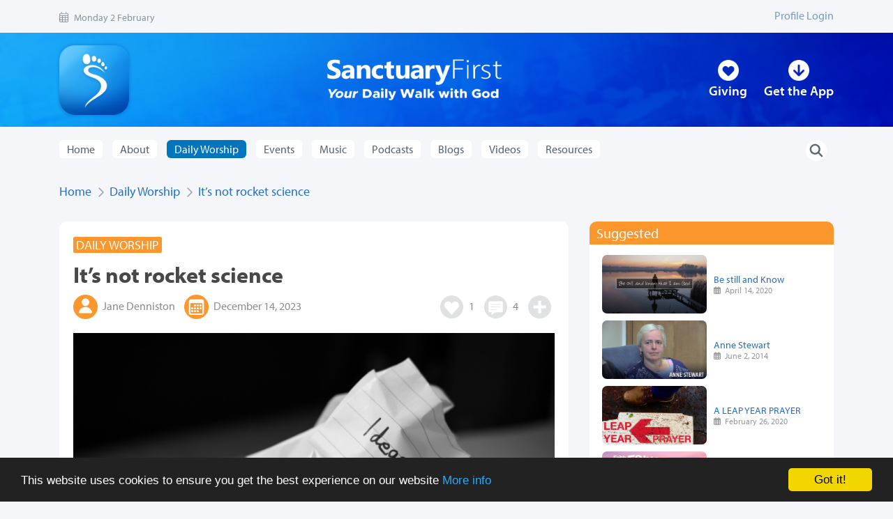

--- FILE ---
content_type: text/html; charset=UTF-8
request_url: https://www.sanctuaryfirst.org.uk/daily-worship/not-rocket-science
body_size: 49791
content:
<!DOCTYPE html>
<html>
<meta name="viewport" content="width=device-width, initial-scale=1">

<head>
	<title>
It’s not rocket science
 | Sanctuary First</title>
	
	<link rel="stylesheet" href="https://cdn.jsdelivr.net/npm/bootstrap@4.6.2/dist/css/bootstrap.min.css" integrity="sha384-xOolHFLEh07PJGoPkLv1IbcEPTNtaed2xpHsD9ESMhqIYd0nLMwNLD69Npy4HI+N" crossorigin="anonymous">
	
	<script src="https://code.jquery.com/jquery-3.5.1.min.js" crossorigin="anonymous"></script>
	<script src="https://cdn.jsdelivr.net/npm/popper.js@1.16.1/dist/umd/popper.min.js" integrity="sha384-9/reFTGAW83EW2RDu2S0VKaIzap3H66lZH81PoYlFhbGU+6BZp6G7niu735Sk7lN" crossorigin="anonymous"></script>
	<script src="https://cdn.jsdelivr.net/npm/bootstrap@4.6.2/dist/js/bootstrap.min.js" integrity="sha384-+sLIOodYLS7CIrQpBjl+C7nPvqq+FbNUBDunl/OZv93DB7Ln/533i8e/mZXLi/P+" crossorigin="anonymous"></script>

	<link rel="apple-touch-icon" sizes="180x180" href="/apple-touch-icon.png" />
	<link rel="icon" type="image/png" sizes="32x32" href="/favicon-32x32.png" />
	<link rel="icon" type="image/png" sizes="16x16" href="/favicon-16x16.png" />
	<link rel="manifest" href="/site.webmanifest" />

	<link rel="stylesheet" href="https://use.typekit.net/hls1xyb.css" />
	<link rel="stylesheet" href="/assets-v2/css/main.css?v=3.82" />
	<link rel="stylesheet" href="/assets-v2/css/colour.css?v=2.44" />

	
<link rel="stylesheet" href="/assets-v2/audio-player/css/hap-fontawesome.css"/><!-- icons -->
<link rel="stylesheet" type="text/css" href="/assets-v2/audio-player/css/jquery.mCustomScrollbar.css" media="all"/><!-- playlist scroll -->
<link rel="stylesheet" type="text/css" href="/assets-v2/audio-player/css/classic.css"/><!-- main css file -->
<link rel="stylesheet" type="text/css" href="/assets-v2/css/playlist.css?v=1.3"/>
<link rel="stylesheet" type="text/css" href="/assets-v2/css/user-overlay.css"/><!-- main css file -->

<style>
/* The switch - the box around the slider */
.switch {
  position: relative;
  display: inline-block;
  width: 50px;
  height: 20px;
}

/* Hide default HTML checkbox */
.switch input {
  opacity: 0;
  width: 0;
  height: 0;
}

/* The slider */
.slider {
  position: absolute;
  cursor: pointer;
  top: 0;
  left: 0;
  right: 0;
  bottom: 0;
  background-color: #ccc;
  -webkit-transition: .4s;
  transition: .4s;
}

.slider:before {
  position: absolute;
  content: "";
  height: 13px;
  width: 13px;
  left: 4px;
  bottom: 4px;
  background-color: white;
  -webkit-transition: .4s;
  transition: .4s;
}

input:checked + .slider {
  background-color: rgba(154, 59, 236, 1.00);
}

input:focus + .slider {
  box-shadow: 0 0 1px rgba(154, 59, 236, 1.00);
}

input:checked + .slider:before {
  -webkit-transform: translateX(26px);
  -ms-transform: translateX(26px);
  transform: translateX(26px);
}

/* Rounded sliders */
.slider.round {
  border-radius: 20px;
}

.slider.round:before {
  border-radius: 50%;
}
</style>


	
	<style>
		nav.vertical_menu {
			position: absolute;
			right: -44px;
			margin: 50px;
			width: 250px;
			z-index: 1000;
			border-radius: 8px;
		}
		nav.vertical_menu ul {
			list-style: none;
			margin: 0;
			padding: 10px 5px 10px 20px;
			background-color: hsla(229, 83%, 41%, 1.00);
			border-radius: 8px;
		}
		nav.vertical_menu ul li {
		  /* Sub Menu */
		  border-bottom: none;
		  padding: 2px 4px 2px 4px;
		  text-align: right;
		  border-radius: 6px;
		}
		nav.vertical_menu ul li a {
			display: block;
			padding: 6px 13px 6px 4px;
			color: #fff;
			text-decoration: none;
			-webkit-transition: 0.2s linear;
			-moz-transition: 0.2s linear;
			-ms-transition: 0.2s linear;
			-o-transition: 0.2s linear;
			transition: 0.2s linear;
			background-color: hsla(219, 62%, 45%, 1.00);
		}
		nav.vertical_menu ul li a:hover {
			background: #1d4f71;
			color: #fff;
		}
		nav.vertical_menu ul li a .fa {
			width: 16px;
			text-align: center;
			margin-right: 5px;
			float:right;
		}
		nav.vertical_menu ul ul {
			background-clip: none;
			padding: 5px 0px 5px 20px;
		}
		nav.vertical_menu ul li ul li a {
			/* border-left: 4px solid transparent; */
			padding: 4px 13px;
			border-radius: 4px;
		}
		nav.vertical_menu ul li ul li a:hover {
			/* border-left: 4px solid #3498db; */
		}
	</style>

	<script data-search-pseudo-elements defer src="https://kit.fontawesome.com/0d1e048105.js" data-auto-replace-svg="nest" crossorigin="anonymous"></script>
	<script src="https://player.vimeo.com/api/player.js" crossorigin="anonymous"></script>

	

<script type="text/javascript" src="https://cdn.jsdelivr.net/npm/handlebars@latest/dist/handlebars.js"></script>
<!-- <script type="text/javascript" src="https://cdn.radiantmediatechs.com/rmp/7.11.1/js/rmp.min.js"></script> -->
<script src="https://cdn.radiantmediatechs.com/rmp/9.15.9/js/rmp.min.js"></script>



<script>
var playlist = Array();
var currentPlayingIndex = 0;

$(document).ready(function() {
	
	$.getJSON("/mindfulness/playlist/not-rocket-science", function(json) {
		playlist = json.playlist;
	});
	
	$( "button.action" ).click(function(event) {		
		event.preventDefault();
		currentPlayingIndex = parseInt(jQuery(this).data("epid"));
		applySrcChange(currentPlayingIndex);
	});

});

async function applySrcChange(index) {
	
	$("#feature_image").attr("src", playlist[index].contentMetadata.thumbnail);
	const desc = atob(playlist[index].contentMetadata.description);
	$("#episode-description").html("<h3>"+playlist[index].contentMetadata.title+"</h3><p>"+desc+"</p>");
	const newSourceObject = playlist[index].src;
	
	try {
		await rmp2.setSrc(newSourceObject);
		rmp2.play();
		} catch (warningOrError) {
		// something went wrong with setSrc - it could be fatal error or warning
		if (warningOrError.code < 1000) {
		// this is a fatal error
		console.error(warningOrError);
		} else {
		// this is just a warning
		console.warn(warningOrError);
		}
	}
}
</script>



<script src="/assets-v2/audio-player/js/jquery.mCustomScrollbar.concat.min.js"></script><!-- playlist scroll -->
<script src="/assets-v2/audio-player/js/jsmediatags.min.js"></script><!-- id3 tags -->
<script src="/assets-v2/audio-player/js/jquery-ui.min.js"></script><!-- sortable tracks -->
<script src="/assets-v2/audio-player/js/jquery.ui.touch-punch.min.js"></script><!-- sortable tracks -->
<script src="/assets-v2/audio-player/js/textscroller.js"></script><!-- scroling title -->
<script src="/assets-v2/audio-player/js/new.js"></script>  
<script src="/assets-v2/js/custom.js"></script>

	



	<script defer src="/assets/js/analytics.js" type="text/javascript"></script>
<script defer src="https://www.googletagmanager.com/gtag/js?id=G-2H0SENXBJW" type="text/javascript"></script>

	<!-- Begin Cookie Consent plugin by Silktide - http://silktide.com/cookieconsent -->
	<script type="text/javascript">
		window.cookieconsent_options = { "message": "This website uses cookies to ensure you get the best experience on our website", "dismiss": "Got it!", "learnMore": "More info", "link": "http://www.sanctuaryfirst.org.uk/about/privacy", "theme": "dark-bottom" };
	</script>

	<script type="text/javascript" src="//cdnjs.cloudflare.com/ajax/libs/cookieconsent2/1.0.10/cookieconsent.min.js"></script>
	
	<script>
		$(document).ready(function() {
			$(".narrow-search-button").click(function(event) {
				event.preventDefault();
				$(".bar-link").hide();
				$("#narrow-search-form").css('display', 'flex');
				$("#narrow-search-input").focus();
			});
			
			$("#desktop-search-action").click(function(event) {
				event.preventDefault();
				if ($("#desktop-search-input").val().length > 1) {$("form.search").submit();} else {
					document.location.href = '/search';
				}
				
			});
			
			
			$('.sub-menu ul').hide();
			$(".sub-menu a").click(function () {
				$(this).parent(".sub-menu").children("ul").slideToggle("100");
				// $(this).find(".right").toggleClass("fa-caret-up fa-caret-down");
			});
			
			$( "#mobile-menu-btn" ).on( "click", function(event) {
				event.preventDefault();
				$("nav.vertical_menu").toggle();
			} );
			 
		});
	</script>
</head>

<body>
	
	<header>
		<div class="strap">
			<div class="container">
				<div class="date">
					<span class="d-none d-sm-inline"><i class="fal fa-calendar-alt"></i> Monday 2 February</span>&nbsp;
				</div>
				<div class="strap-links d-flex  align-items-center">
					
					<a id="nav-login" href="/profile">Profile Login</a>
					<span style="display: none;" id="welcome-span">Hi, <a id="welcome-link"
							style="padding-left: 0px; display: inline !important;" href="/account"></a></span>
					<a style="display: none;" id="nav-logout" href="https://www.sanctuaryfirst.org.uk/?ACT=16&amp;csrf_token=ed557911a5096eda1638e29b802465ce1a55389d">Logout</a>
					
				</div>
			</div>
		</div>
		
		<div id="page_heading">
			<div class="container">
				<div class="row">
					<div class="col-12 d-flex justify-content-between align-items-center">
						<div class="logo"><a href="/home"><img id="logo_foot" src="/assets-v2/img/core/sf_logo_foot.webp" class="img-fluid"></a></div>
						<div class="logo-strap"><a href="/home"><img id="logo_with_strap" src="/assets-v2/img/core/sf_logo_with_strap.webp" class="img-fluid" /></a></div>
						<div class="top-bar-rh-links d-none d-lg-flex ">
							<div class="rh-link">
								<span><a href="/giving"><img src="/assets-v2/img/core/circle-heart-solid.webp" class="img-fluid"></a></span>
								<div><a href="/giving">Giving</a></div>
							</div>
							<div class="rh-link">
								<span><a href="/app"><img src="/assets-v2/img/core/circle-down-arrow.webp" class="img-fluid"></a></span>
								<div><a href="/app">Get the App</a></div>
							</div>
						</div>
<div id="mobile-nav" class="btn-group d-flex d-lg-none">
						  <button id="mobile-menu-btn" type="button" data-toggle="dropdown" aria-expanded="false">
							<img src="/assets-v2/img/core/circle-bars.webp" class="img-fluid">
						  </button>
						  <nav class='vertical_menu' style='display: none;'>
							  <ul>
								  <li><a href='/home'>Home</a></li>
								  <li class='sub-menu'><a href='#'>About</a>
										<ul>
											<li><a href='/about'>About us</a></li>
											<li><a href='/about/team'>Meet the team</a></li>
										</ul>
									</li>
									
								  <li class='sub-menu'><a href='#'>Daily Worship</a>
									  <ul>
										  <li><a href='/daily-worship/heres-the-rub'>Today's post</a></li>
										  <li><a href='/daily-worship/email'>Get by email</a></li>
										  <li><a href='/daily-worship'>Worship Library</a></li>
										  <li><a href='/plugin'>Daily Worship Plugin</a></li>
									  </ul>
								  </li>
								  
								  <li class='sub-menu'><a href='#'>Events</a>
									  <ul>
										  <li><a href='/events'>See all</a></li>
										  <li><a href='/praiseceilidh'>Praise Ceilidh</a></li>
										  <li><a href='/events/sunday-live'>Sunday Live</a></li>
										  <li><a href='/events/morning-prayer'>Morning Prayer</a></li>
										  <li><a href='/events/live-jam-friday'>Live Jam</a></li>
										  <li><a href='/events/art-connection'>Art Connection</a></li>
										  <li><a href='/coffee'>Coffee Shop</a></li>
									  </ul>
								  </li>
								  <li class='sub-menu'><a href='#'>Music</a>
										<ul>
											<li><a href='/music'>See all</a></li>
											<li><a href='/secretchordsessions'>Secret Chord Sessions</a></li>
										</ul>
									</li>
									<li class='sub-menu'><a href='#'>Podcasts</a>
										  <ul>
											  <li><a href='/podcast'>See all</a></li>
											  <li><a href='/podcast/series/creation-creator'>Creation and the Creator</a></li>
											  <li><a href='/podcast/series/emerging-emmaus'>Emerging Emmaus</a></li>
											  <li><a href='/podcast/series/fatf'>Faith at the Fringe</a></li>
											  <li><a href='/podcast/series/time-of-the-month'>Time of the Month</a></li>
											  <li><a href='/podcast/series/st-ninians-community-church'>St Ninian's Community Church</a></li>
										  </ul>
									  </li>
									  <li class='sub-menu'><a href='#'>Blogs</a>
											<ul>
												<li><a href='/blog'>See all</a></li>
											</ul>
										</li><li class='sub-menu'><a href='#'>Videos</a>
											  <ul>
												  <li><a href='/video'>See all</a></li>
											  </ul>
										  </li>
										  <li class='sub-menu'><a href='#'>Resources</a>
												<ul>
													<li><a href='/themes/article_new/the-gift-table-new-year'>Current theme</a></li>
													
													<li><a href='/themes'>Theme library</a></li>
													<li><a href='/connect'>Connect groups</a></li>
													<li><a href='/bookclub'>Book clubs</a></li>
													<li><a href='/mindfulness'>Mindfulness</a></li>
													<li><a href='/resources'>Resources</a></li>
													<li><a href='/toolbox'>Discipleship Toolbox</a></li>
													<li><a href='/pastoral-support'>Encourage me</a></li>
													<li><a href='/plugin'>Daily Worship Plugin</a></li>
												</ul>
											</li>
							  </ul>
						  </nav>
						</div>
					</div>
				</div>
			</div>
		</div>
		
		<div class="navbar mt-2">
			<div class="container">
				<nav class="navi large navbar-expand-lg">
			
					<div class="menu-bar-links d-flex d-lg-none justify-content-center">
						<div class="d-flex">
							<form id="narrow-search-form" class="mt-2" action="/search" method="get">
							<input id="narrow-search-input" type="search" name="keywords" value="" placeholder="Searching for…">
							<input id="narrow-search-submit" type="submit" name="submit" value="Search">
							</form>
							<div class="bar-link">
								<span><a href="/giving"><img src="/assets-v2/img/core/circle-heart-solid-grey.webp" class="img-fluid"></a></span>
								<div><a href="/giving">Giving</a></div>
							</div>
							<div class="bar-link">
								<span><a href="/app"><img src="/assets-v2/img/core/circle-down-arrow-grey.webp" class="img-fluid"></a></span>
								<div><a href="/app">Get the App</a></div>
							</div>
							<div class="bar-link">
								<span><a href="/about/contact"><img src="/assets-v2/img/core/circle-contact-grey.webp" class="img-fluid"></a></span>
								<div><a href="/about/contact">Contact Us</a></div>
							</div>
							<div class="bar-link">
								<span><a href="#" class="narrow-search-button"><img src="/assets-v2/img/core/circle-search-grey.webp" class="img-fluid"></a></span>
								<div><a href="#" class="narrow-search-button">Search</a></div>
							</div>
						</div>
					</div>
					
					<div class="collapse navbar-collapse" id="navbarNavDropdown">
					
						<ul class="navbar-nav">
							<li class=""><a href="/home">Home</a></li>
							
							<li class="dropdown "><a href="/about" role="button" data-hover="dropdown" aria-haspopup="true" aria-expanded="false">About</a>
								<div class="dropdown-menu submenu">
									<a class="dropdown-item" href="/about">About us</a>
									<a class="dropdown-item" href="/about/team">Meet the team</a>
									<!-- <a class="dropdown-item" href="/about">Our mission</a>
									<a class="dropdown-item" href="/about">Our partners</a>
									<a class="dropdown-item" href="/about">Giving</a> -->
									
								</div>
							</li>
							
							
							<li class="dropdown active"><a href="/daily-worship/heres-the-rub" role="button" data-hover="dropdown" aria-haspopup="true" aria-expanded="false">Daily Worship</a>
								<div class="dropdown-menu submenu">
									
									<a class="dropdown-item" href="/daily-worship/heres-the-rub">Today's Post</a>
									<a class="dropdown-item" href="/daily-worship/email">Get by email</a>
									<a class="dropdown-item" href="/daily-worship">Worship Library</a>
									<a class="dropdown-item" href='/plugin'>Daily Worship Plugin</a>
									<!-- <a class="dropdown-item" href="/daily-worship">Writers</a> -->
								</div>
							</li>
							
							
							<li class="dropdown "><a href="/events" role="button" data-hover="dropdown" aria-haspopup="true" aria-expanded="false">Events</a>
								<div class="dropdown-menu submenu">
									<a class="dropdown-item" href="/events">See all</a>
									<!-- <a class="dropdown-item" href="/events">Upcoming</a> -->
									<!-- <a class="dropdown-item" href="/events">Replay</a> -->
									<a class="dropdown-item" href="/praiseceilidh">Praise Ceilidh</a>
									<a class="dropdown-item" href="/events/sunday-live">Sunday Live</a>
									<a class="dropdown-item" href="/events/morning-prayer">Morning Prayer</a>
									<a class="dropdown-item" href="/events/live-jam-friday">Live Jam Friday</a>
									<a class="dropdown-item" href="/events/art-connection">Art Connection</a>
									<a class="dropdown-item" href="/coffee">Coffee Shop</a>
								</div>
							</li>
							
							<li class="dropdown "><a href="/music" role="button" data-hover="dropdown" aria-haspopup="true" aria-expanded="false">Music</a>
								<div class="dropdown-menu submenu">
									<a class="dropdown-item" href="/music">See all</a>
									<!-- <a class="dropdown-item" href="/events/sunday-live">Artists</a> -->
									<a class="dropdown-item" href="/secretchordsessions">Secret Chord Sessions</a>
								</div>
							</li>
							
							<li class="dropdown "><a href="/podcast" role="button" data-hover="dropdown" aria-haspopup="true" aria-expanded="false">Podcasts</a>
								<div class="dropdown-menu submenu">
									<a class="dropdown-item" href="/podcast">See all</a>
									<!-- <a class="dropdown-item" href="/events/sunday-live">Podcast series</a> -->
									<a class="dropdown-item" href="/podcast/series/creation-creator">Creation and the Creator</a>
									<a class="dropdown-item" href="/podcast/series/emerging-emmaus">Emerging Emmaus</a>
									<a class="dropdown-item" href="/podcast/series/fatf">Faith at the Fringe</a>
									<a class="dropdown-item" href="/podcast/series/time-of-the-month">Time of the Month</a>
									<a class="dropdown-item" href="/podcast/series/st-ninians-community-church">St Ninian's Community Church</a>
								</div>
							</li>
							
							<li class="dropdown "><a href="/blog" role="button" data-hover="dropdown" aria-haspopup="true" aria-expanded="false">Blogs</a>
								<div class="dropdown-menu submenu">
									<a class="dropdown-item" href="/blog">See all</a>
									<!-- <a class="dropdown-item" href="/pastoral-support">Blog series</a> -->
								</div>
							</li>
							
							<li class="dropdown "><a href="/video" role="button" data-hover="dropdown" aria-haspopup="true" aria-expanded="false">Videos</a>
								<div class="dropdown-menu submenu">
									<a class="dropdown-item" href="/video">See all</a>
									<!-- <a class="dropdown-item" href="/blog">Video series</a> -->
									
								</div>
							</li>
							
							<li class="dropdown "><a href="/resources" role="button" data-hover="dropdown" aria-haspopup="true" aria-expanded="false">Resources</a>
								<div class="dropdown-menu submenu">
									
									<a class="dropdown-item" href="/themes/article_new/the-gift-table-new-year">Current theme</a>
									
									<a class="dropdown-item" href="/themes">Theme library</a>
									<a class="dropdown-item" href="/connect">Connect groups</a>
									<a class="dropdown-item" href="/bookclub">Book clubs</a>
									<!--<a class="dropdown-item" href="">Discussion Questions</a>-->
									<a class="dropdown-item" href="/mindfulness">Mindfulness</a>
									<a class="dropdown-item" href="/resources">Resources</a>
									<a class="dropdown-item" href="/toolbox">Discipleship Toolbox</a>
									<a class="dropdown-item" href="/pastoral-support">Encourage me</a>
									<a class="dropdown-item" href='/plugin'>Daily Worship Plugin</a>
									
								</div>
							</li>
							
							
							<!--
							<li class="dropdown"><a href="" role="button" data-toggle="dropdown" aria-haspopup="true" aria-expanded="false">Giving</a>
								<div class="dropdown-menu submenu">
									<a class="dropdown-item" href="/giving">Support Us</a>
								</div>
							</li>
							-->
							<!--<li><a href="/new-to-faith">New to Faith</a></li>
								<li><a href="/get-involved">Get Involved</a></li>
								<li><a href="/resources">Resources</a></li>
								<li><a href="/toolbox">Discipleship Toolbox</a></li>
								<li><a href="/themes">Themes</a></li> -->
						</ul>
					
						<form class="search" id="desktop-search-form" action="/search" method="get">
							<input id="desktop-search-input" type="search" name="keywords" value="" placeholder="Searching for…">
							<a id="desktop-search-action" href="/search"><img src="/assets-v2/img/core/circle-white-search.webp" class="img-fluid" alt="Search"></a>
						</form>
					</div>
					
				</nav>
			</div>
		</div>
	
	</header>

	





<div class="container">
    <div class="crumbs">
        <a href="/home">Home</a>
        
        &nbsp;<i class="far fa-chevron-right" data-fa-transform="down-1"></i>&nbsp; <a href="/daily-worship">Daily Worship</a>
        
        

&nbsp;<i class="far fa-chevron-right" data-fa-transform="down-1"></i>&nbsp; <a
	href="/daily-worshipnot-rocket-science">It’s not rocket science</a>


    </div>
</div>

<section class="article">
    <div class="container">
        <div class="row">
            <div class="col-12 col-lg-8">
                <style>
                    form#toggle-favourite { display: inline; }
                </style>
                







<article class="main-content">
    <span class="tagtype col-bg-daily-worship white">Daily Worship</span>
    <h2 class="article-title">
It’s not rocket science
</h2>
    
<div class="meta" style="position: relative;">
    <span><img src="/assets-v2/img/icons/daily-worship-person-icon.png" class="article-icon" /> Jane Denniston</span>
    <span style="margin-left: 10px;"><img src="/assets-v2/img/icons/daily-worship-dates-icon.png" class="article-icon" />
        December 14, 2023</span>

    <span class="action-icons" id="top-icons" style="position: relative;">
        <span>
            <style>
                #existing_playlists {
                    position: absolute;
                }
            </style>

            
            <a href="#" id="toggle-like" data-entry-id="10583" data-isliked="false" type="e"><img
                    src="/assets-v2/img/icons/app-icon-heart-grey_120.png" class="article-icon" id="like-icon" />
                <span id="like-count-10583" class="count">1</span></a>
            

        </span>

        <a href="#comment-start" id="comment">
            <img src="/assets-v2/img/icons/app-icon-comment-grey_120.png" class="article-icon" /> <span
                class="count">4</span></a>

        <a href="#" id="login-playlist" data-entry-id="10583" data-urltitle="not-rocket-science"><img src="/assets-v2/img/icons/playlist-icon-2-grey_120.png"
                class="article-icon" /> </a>
        <div id="existing_playlists">
            <p>Playlists</p>
            <div class="list-group">
                <a href="#" class="update-to-playlist list-group-item list-group-item-action" data-playlist="!favourites!" data-entry-id="10583">
                    <div class="d-flex w-100 justify-content-between">
                        <p class="mb-1"><img src="/assets-v2/img/spinner_2.gif" class="spinner"/> Add to Favourites</p>
                        <small><img src="/assets-v2/img/favourites-icon@2x.png" class="img-fluid" /></small>
                    </div>
                </a>
                <a href="#" class="update-to-playlist list-group-item list-group-item-action" data-playlist="!saved!" data-entry-id="10583">
                    <div class="d-flex w-100 justify-content-between">
                        <p class="mb-1"><img src="/assets-v2/img/spinner_2.gif" class="spinner"/>Save for later</p>
                        <small><img src="/assets-v2/img/saved-icon@2x.png" class="img-fluid" /></small>
                    </div>
                </a>
            </div>
        </div>
    </span>
</div>

    


















<figure class="image-with-credit">
	<a href="http://www.sanctuaryfirst.org.uk/daily-worship/image/not-rocket-science"><img src="/assets/ce-image/made/assets/images/uploads/crumpled_paper_ideas_notes_unsplash_640_360_s_c1.jpg" class="img-fliud"
			alt="crumpled_paper_ideas_notes_unsplash" /></a>
	
	<figcaption class="image-credit">Image credit: Unsplash</figcaption>
	
</figure>




	<h5>Listen to this daily worship</h5>
	<div id="rmp_video_element" style="margin-bottom: 20px; border-radius: 5px;"></div>
	
	<script>
	const src2 = {
		
			mp3: 'https://cdn.sanctuaryfirst.org.uk/podcasts/Daily_Worship_5_Jane_Denniston_14.12.23.mp3'
		
		
	};
	const settings2 = {
		licenseKey: 'bWRqdnh4bXdma0AxNjQwOTc2',
		src: src2,
		width: 854,
		height: 44,
		skin: 's1',
		audioOnly: true,
		audioOnlyUseVideoLayout: false,
		hideFullscreen: true,
		hideCentralPlayButton: true,
		hideVolume: false,
		airplay: false,
		skinBackgroundColor: 'rgba(251, 151, 45, 1.00)',
		skinButtonColor: 'FFFFFF',
		skinAccentColor: 'FFFFFF'
	};
	
	const elementID2 = 'rmp_video_element';
	const rmp2 = new RadiantMP(elementID2);
	rmp2.init(settings2);
	</script>


<div class="divider"></div>

<h3>Psalm 140: 12-13 (NRSVA)</h3>

<blockquote class="scripture-reading"><p>12&nbsp;</p>

<p>I know that the Lord maintains the cause of the needy,<br />
&nbsp;&nbsp;&nbsp;&nbsp;and executes justice for the poor.</p>

<p>13&nbsp;</p>

<p>Surely the righteous shall give thanks to your name;<br />
&nbsp;&nbsp;&nbsp;&nbsp;the upright shall live in your presence.</p>
</blockquote>

<div class="divider"></div>

<p>Justice and mercy are constant themes throughout the Old and New Testament. Clearly God&rsquo;s priorities are that we live together in harmony and share the world&rsquo;s resources, yet somehow, weak and sinful creatures that we are, we constantly fail. Humanity&rsquo;s innate selfishness is at war with our better natures, our compassion and altruism, and increasingly it seems, selfishness is winning. I confess I am often tempted to despair at the state of the world today.</p>

<p>Yet, we do have within us the capacity to make this world a better place, and I have to constantly remind myself that for every news story bringing bad news there is someone, somewhere quietly doing something good and positive for their fellow human beings. For every one who exploits there are more who care, for ever selfish act there are unselfish counterweights. However, it&rsquo;s not easy to withstand the zeitgeist. I am reminded of a Practical Theology class of a number of years back when the lecturer was describing reflective practice: &lsquo;It&rsquo;s not rocket science&rsquo;, she said. &lsquo;Oh, no,&rsquo; replied one of the students who had a background in nuclear science, &lsquo;it&rsquo;s much harder than that!&rsquo; She wasn&rsquo;t wrong, Practical Theology, unlike rocket science, has no definitive answers, and her comment applies to today&rsquo;s challenge as well. To do the self-indulgent thing is always easier, but to live God&rsquo;s way doesn&rsquo;t just make the world a better place, it also has the capacity to make us happier.</p>

<p>&nbsp;</p>

<p><em>Prayer:</em></p>

<p>&nbsp;</p>

<p>God of Justice,</p>

<p>show us how to live justly</p>

<p>in our families and communities.</p>

<p>&nbsp;</p>

<p>God of Mercy</p>

<p>help us to show mercy</p>

<p>to all who cross our path.</p>

<p>&nbsp;</p>

<p>God of Humility,</p>

<p>help us not to think of ourselves as more deserving than others</p>

<p>but to recognise your likeness in everyone we meet.</p>

<p>&nbsp;</p>

<p>God of Transformation</p>

<p>take the straws we offer you</p>

<p>and use them to make bricks</p>

<p>which will build communities of peace, Amen</p>



<aside class="prayer_author">
	by <i>Jane Denniston</i>
</aside>


<!--                         <div class="divider"></div> -->


<div class="daily center-footer" style="border-top: none;">
	    <br/>
	<div class="fb-like" data-href="http://www.sanctuaryfirst.org.uk/daily-worship/not-rocket-science" data-width="390" data-layout="button" data-action="like" data-show-faces="true" data-share="true"></div>
	<a href="https://twitter.com/share" class="twitter-share-button" data-text="Daily worship from Sanctuary First...">Tweet</a>
	<script>!function(d,s,id){var js,fjs=d.getElementsByTagName(s)[0];if(!d.getElementById(id)){js=d.createElement(s);js.id=id;js.src="//platform.twitter.com/widgets.js";fjs.parentNode.insertBefore(js,fjs);}}(document,"script","twitter-wjs");</script>
	<meta property="og:type" content="website"/>
	<meta property="og:site_name" content="Sanctuary First"/>
	<meta property="og:url" content="http://www.sanctuaryfirst.org.uk"/>
	<meta property="og:title" content="Sanctuary First: Daily Worship - It’s not rocket science"/>
    <meta property="og:image" content="http://www.sanctuaryfirst.org.uk/assets/images/uploads/daily_worship2.jpg"/>
	
	<!--<div>
	<a class="fancybox" href="#share">Send to a Friend</a>
	</div>-->
	
	<!--<div id="share" style="display: none;">
	<h1>Send to a Friend</h1>
	</div>-->
</div>

    	
    <aside class="row pagination col-bg-daily-worship">
        <span class="col-12 col-sm-6 pag-left">
            
                <i class="fas fa-chevron-left"></i> <a href="https://www.sanctuaryfirst.org.uk/daily-worship/whistling-in-the-wind">Previous: Whistling in the wind</a>
            
        </span>
        <span class="col-12 col-sm-6 mt-1 mt-sm-0 pag-right">
           
                <a href="https://www.sanctuaryfirst.org.uk/daily-worship/put-your-money-where-your-mouth-is">Next: Put your money where your mouth is!</a> <i class="fas fa-chevron-right"></i>
            
        </span>
    </aside>
    
</article>



<h2 class="section-title col-bg-daily-worship col-bd-daily-worship">Comments<a name="comment-start"></a></h2>
<section class="comments">
	<div id="comment-head"></div>
	
	<div class="comment-login">
		<p>Login to comment.</p>
		<button type="submit" id="login-comment" class="btn btn-primary col-bg-daily-worship col-bd-daily-worship">Login</button>
	</div>
	
	
	
	<div class="comments-placeholder not-logged-in"></div>
</section>

            </div>
            <div class="col-12 col-lg-4 right-column">	
                <div class="row">
                
                
                
                    <div class="col-12 col-md-6 col-lg-12 mb-3">
                    

<h2 class="col-bd-daily-worship col-bg-daily-worship">Suggested</h2>
<div class="inner">
    <ul class="fa-ul item-list-with-image">
        
        <li>
            <div class="latest-link-image">
                <a href="/music/be-still-and-know">
                    
                    
                        <img src="/assets/ce-image/made/assets/images/uploads/Be_still_and_know_380_213_s_c1.png"class="img-fluid" />
                    
                    
                </a>
            </div>
            <div class="latest-link">
                <p class="m-0 p-0" style="line-height: 1.1em;"><a href="/music/be-still-and-know">Be still and Know</a><br />
                    <time><i class="far fa-calendar-alt"></i> &nbsp;April 14, 2020</time>
                </p>
            </div>
        </li>
        
        
        <li>
            <div class="latest-link-image">
                
                    
                    <a href="/video/anne-stewart"><img src="/assets/ce-image/made/assets/ce-image/remote/https_a419991aacd82fe940e7-bcd82654e4c04afed45d87208893f00d.ssl.cf1.rackcdn.com/2014_June/anne_380_213_c1.jpg" class="img-fluid" /></a>
                    
                
            </div>
            <div class="latest-link">
                <p class="m-0 p-0" style="line-height: 1.1em;"><a href="/video/anne-stewart">Anne Stewart</a><br />
                    <time><i class="far fa-calendar-alt"></i> &nbsp;June 2, 2014</time>
                </p>
            </div>
        </li>
        
        
        <li>
            <div class="latest-link-image">
                
                <a href="/blog/a-leap-year-prayer"><img src="/assets/ce-image/made/assets/images/uploads/leap_year_prayer_arrow_boot__380_213_c1.jpg" class="img-fluid" /></a>
                
            </div>
            <div class="latest-link">
                <p class="m-0 p-0" style="line-height: 1.1em;"><a href="/blog/a-leap-year-prayer">A LEAP YEAR PRAYER</a><br />
                    <time><i class="far fa-calendar-alt"></i> &nbsp;February 26, 2020</time>
                </p>
            </div>
        </li>
        
        
        <li>
            <div class="latest-link-image">
                <a href="/podcast/faith-at-the-fringe-episode-five23">
                    
                    
                        <img src="/assets/ce-image/made/assets/images/uploads/bec_hill_faith_at_the_fringe_380_213_s_c1.png"class="img-fluid" /></a>
                    
                    
                </a>
            </div>
            <div class="latest-link">
                <p class="m-0 p-0" style="line-height: 1.1em;"><a href="/podcast/faith-at-the-fringe-episode-five23">Faith at the Fringe - Episode Five</a><br />
                    <time><i class="far fa-calendar-alt"></i> &nbsp;August 15, 2023</time>
                </p>
            </div>
        </li>
        
    </ul>
</div>
                    </div>
                    <div class="col-12 col-md-6 col-lg-12 mb-3">
                    
<h2 class="col-bd-daily-worship col-bg-daily-worship">Daily Worship Plugin</h2>
<div class="inner">
    <div class="row">
        <div class="col-6 d-flex flex-column align-items-center justify-content-center">
            <div class="h5 text-center">Get the plugin!</div>
            <a href="/plugin" style="background-color: hsla(203, 100%, 37%, 1.00); border-radius: 9px" class="btn text-white">Find out more</a>
        </div>
        <div class="col-6">
            <img src='/assets/plugin/sidebar.webp' class="img-fluid"/>
        </div>
    </div>
</div>

                    </div>
                    <div class="col-12 col-md-6 col-lg-12 mb-3">
                    <h2 class="col-bg-daily-worship col-bd-daily-worship">Latest</h2>
<div class="inner">
    <ul class="fa-ul item-list-with-image">
        
        <li>
            <div class="latest-link-image">
                <a href="/daily-worship/heres-the-rub"><img src="
/assets/ce-image/made/assets/images/uploads/sunset_silhouettes_conversation_hillside_unsplash_380_213_75_s_c1.jpg
" class="img-fluid" /></a>
            </div>
            <div class="latest-link">
                <p><a href="/daily-worship/heres-the-rub">Here’s the rub</a><br/>
                <time><i class="far fa-calendar-alt"></i> &nbsp;February 2, 2026</time></p>
            </div>
        </li>
        
        <li>
            <div class="latest-link-image">
                <a href="/daily-worship/onstage-offstage"><img src="
/assets/ce-image/made/assets/images/uploads/stage_door_sign_unsplash_380_213_75_s_c1.jpg
" class="img-fluid" /></a>
            </div>
            <div class="latest-link">
                <p><a href="/daily-worship/onstage-offstage">Onstage/Offstage</a><br/>
                <time><i class="far fa-calendar-alt"></i> &nbsp;February 1, 2026</time></p>
            </div>
        </li>
        
        <li>
            <div class="latest-link-image">
                <a href="/daily-worship/the-gift-of-humility"><img src="
/assets/ce-image/made/assets/images/uploads/heart_planted_field_unsplash_380_213_75_s_c1.jpg
" class="img-fluid" /></a>
            </div>
            <div class="latest-link">
                <p><a href="/daily-worship/the-gift-of-humility">The gift of humility</a><br/>
                <time><i class="far fa-calendar-alt"></i> &nbsp;January 31, 2026</time></p>
            </div>
        </li>
        
        <li>
            <div class="latest-link-image">
                <a href="/daily-worship/nae-man-says-naaman"><img src="
/assets/ce-image/made/assets/images/uploads/nope_word_handwriting_unsplash_380_213_75_s_c1.jpg
" class="img-fluid" /></a>
            </div>
            <div class="latest-link">
                <p><a href="/daily-worship/nae-man-says-naaman">“Nae, man!”, says Naaman</a><br/>
                <time><i class="far fa-calendar-alt"></i> &nbsp;January 30, 2026</time></p>
            </div>
        </li>
        
    </ul>
</div>

                    </div>
				
                
                <div class="col-12">
                <h2 class="col-bd-daily-worship col-bg-daily-worship">Recent Comments</h2>
<div class="inner">

    <article class="comment">
        <p>Amen. Lovely prayer. Thanks 🙏</p>
        <span class="meta">January 31, 2026 on<br/>
        <a href="/daily-worship/the-gift-of-humility">The gift of humility</a></span>
    </article>

    <article class="comment">
        <p>Wonderful Scripture, Laura,and beautiful prayer. Thank you.&nbsp;</p>
        <span class="meta">January 31, 2026 on<br/>
        <a href="/daily-worship/the-gift-of-humility">The gift of humility</a></span>
    </article>

    <article class="comment">
        <p>Thank you Lauren for your reflections.</p>
        <span class="meta">January 31, 2026 on<br/>
        <a href="/daily-worship/the-gift-of-humility">The gift of humility</a></span>
    </article>

    <article class="comment">
        <p>Always loved the story of Naaman. One of my favourites as&nbsp; child.Love this use</p>
        <span class="meta">January 30, 2026 on<br/>
        <a href="/daily-worship/nae-man-says-naaman">“Nae, man!”, says Naaman</a></span>
    </article>

</div>
                
                </div>
                </div>
            </div>
        </div>
    </div>
</section>

<style>
    .user-form, .support-buttons {
    background: #fff;
    display: flex;
    flex-direction: column;
    align-items: center;
    justify-content: space-around;
}

.support-buttons>label {
    font-size: 0.8rem;
}

#support-buttons {
    width: 100%;
    margin-top: 20px;
}

.user-form input {
    padding: 10px;
    margin: 0 0 0 5px; 
    width: 80%;
    background-color: rgb(237, 237, 237);
    border: 0;
    border-radius: 5px;
}

.user-form label {
    font-size: 1.1rem;
}

.sf-dark-bg {
    background-color: hsla(208, 66%, 44%, 1.00);
    color: #fff;
}

.sf-dark-grey-bg {
    background-color: rgb(100, 100, 100);
    color: #fff;
}

.sf-grey-bg {
    background-color: rgb(151, 151, 151);
    color: #fff;
}

.sf-transparent-bg {
    background-color: rgba(0, 0, 0, 0.0);
    color: hsla(208, 66%, 44%, 1.00);;
}

.user-form button, .user-form a {
    padding: 5px 25px;
    margin: 5px 0;
    border-radius: 5px;
    border: 0;
}

#errors {
    min-height: 24px;
    color: rgb(186, 21, 21);
}

#successes {
    min-height: 24px;
    color: rgb(84, 186, 21);
}

#login-avatar {
    border-radius: 50%;
}

</style>

<script src="/assets-v2/js/ajax-login.js"></script>

<div id="login-overlay">
    <div class="container login-panel p-0">
        <div class="row no-gutters ">
            <aside id="close-btn"><a href="#" id="login-panel-close"><i class="fal fa-times"></i></a></aside>
        
            <div class="col-12 panel-header d-flex justify-content-center">
                <h1>Create Profile</h1>
            </div>
        </div>
    
        <div class="row login-fields">
            <div class="col-12 mt-3">
                <p class="text-center">Don't have a profile yet?</p>
                <div class="form-group d-flex justify-content-center">
                    <a class="btn btn-primary bd-channeld bg-channeld" href="/profile/create">Create</a>
                </div>
            </div>
        </div>
    </div>
    
    <div class="container login-panel p-0">
        <div class="row no-gutters ">
            <aside id="close-btn"><a href="#" id="login-panel-close"><i class="fal fa-times"></i></a></aside>
        
            <div class="col-12 panel-header d-flex justify-content-center">
                <h1>Login</h1>
            </div>
        </div>
    
        <div class="row login-fields">
            <div class="col-12 mt-3">
                <form id="login-form" class="user-form" method="post" action="https://www.sanctuaryfirst.org.uk/"  >
<div class='hiddenFields'>
<input type="hidden" name="ACT" value="15" />
<input type="hidden" name="RET" value="daily-worship/not-rocket-science" />
<input type="hidden" name="site_id" value="1" />
<input type="hidden" name="csrf_token" value="ed557911a5096eda1638e29b802465ce1a55389d" />
</div>


    
                    
                    <p>Already have a profile?</p>
                    
                    <label for="login-username">Email</label>
                    <input type="text" id="login-username" name="username" placeholder="enter your email address">
                    
                    <label for="login-password" class="mt-2">Password</label>
                    <input type="password" id="login-password" name="password" placeholder="enter your password">
                    
                    <small id="successes"></small>
                    <small id="errors"></small>
                    
                    <button type="submit" class="sf-dark-bg">Login</button>
                    <div class="row" id="support-buttons">
                        <div class="col-12 support-buttons" >
                            <label for="forgot-password">Forgot Password?</label>
                            <a href="/member/reset-password" id="forgot-password" class="sf-grey-bg">Reset</a>
                        </div>
                    </div>
                    
                </form>
            </div>
        </div>
    </div>
</div>



	<footer id="page_footer">
		<div class="container">
		<div class="row">
			<div class="col-12 col-md-5 d-flex justify-content-between align-items-center footer_col_container">
				
				<div class="logo">
					<a href="/home"><img id="logo_foot" src="/assets-v2/img/core/sf_logo_foot.webp" class="img-fluid"></a>
				</div>
			
				<div class="logo-strap">
					<a href="/home"><img id="logo_with_strap" src="/assets-v2/img/core/sf_logo_with_strap.webp" class="img-fluid" /></a>
				</div>
			</div>
			<div class="col-12 col-md-7 d-flex justify-content-between align-items-center footer_col_container">
				<div class="footer-text">
					<p>Sanctuary First is an online international and inter-denominational worshipping community that has emerged out of the Church of Scotland pioneering ministry.
						We are passionate about exploring new and old ways for people to connect and re-connect with their Christian
						faith and heritage. We offer daily devotions and have a back catalogue of over 10,000 prayers and scripture readings and video reflections.
						We are an independent registered charity and rely on community giving to enable the ministry to continue.</p>
					<p><img src="/assets-v2/img/core/oscr-small-blue-landscape.jpg" style="width: 171px; height: 60px;" alt="Registered charity in Scotland (SC051969)"></p>
				</div>
				
				<div class="bottom-bar-rh-links d-flex-column">
					<div class="rh-link d-flex">
						<span><a href="/about/contact"><img src="/assets-v2/img/core/circle-white-email2.webp" class="img-fluid"></a></span>
						<div><a href="/about/contact">Contact</a></div>
					</div>
					<div class="rh-link d-flex">
						<span><a href="https://www.facebook.com/SanctuaryFirst" target="_blank"><img src="/assets-v2/img/core/circle-white-facebook2.webp" class="img-fluid"></a></span>
						<div><a href="https://www.facebook.com/SanctuaryFirst" target="_blank">Facebook</a></div>
					</div>
					<div class="rh-link d-flex">
						<span><a href="https://instagr.am/sanctuaryfirstonline" target="_blank"><img src="/assets-v2/img/core/circle-white-instagram2.webp" class="img-fluid"></a></span>
						<div><a href="https://instagr.am/sanctuaryfirstonline" target="_blank">Instagram</a></div>
					</div>
					<div class="rh-link d-flex">
						<span><a href="https://www.youtube.com/@sanctuaryfirstonline" target="_blank"><img src="/assets-v2/img/core/circle-white-youtube2.webp" class="img-fluid"></a></span>
						<div><a href="https://www.youtube.com/@sanctuaryfirstonline" target="_blank">YouTube</a></div>
					</div>
				</div>
			</div>
			
		</div>
		</div>
		
		<div class="lowerfoot">
			<div class="container">
				<div class="row">
					<div class="col-12 col-lg-6 text-center text-lg-left">
						<p>&copy; 2024 Sanctuary First &ndash; All Rights Reserved <br class="d-md-none" /><span
								class="d-none d-md-inline">&nbsp; | &nbsp; </span><a href="/about/privacy">Privacy</a>
							&nbsp;<!-- | &nbsp; <a href="/about/contact">Contact</a>--></p>
					</div>
					<div class="col-12 col-lg-6 text-center">
						<p class="text-center text-lg-right">
							Website by Sanctus Media Ltd
						</p>
					</div>
				</div>
			</div>
		</div>
	</footer>

</body>


<script type="text/javascript">
	var entry_id = 10583
	var member_id = 0
</script>

<script id="comment-tpl" type="text/x-handlebars-template">
{{#each comments}}
    <article class="personal-comment parent" data-author-name="{{author_name}}">
        <div class="avatar">
            <img src="{{author_avatar}}" title="{{author_name}}" class="img-fluid comment-avatar" />
        </div>
        <div class="quote">
            <p class="infoline"><b>{{author_name}}</b> <span>{{comment_date_formatted}}</span></p>
            <p class="comment-text">{{comment}}</p>
            <!-- code>c_id: {{comment_id}} / a_id: {{author_id}}</code -->
        </div>
        <div class="actions">
            
            {{#i_like_this}}
            <a href="#" class="comment-like" data-comment-id="{{comment_id}}" data-isliked="true"><img src="/assets-v2/img/icons/heart-red@3x.png" style="width: 24px;" /></a>
            {{/i_like_this}}
            {{^i_like_this}}
            <a href="#" class="comment-like" data-comment-id="{{comment_id}}" data-isliked="false"><img src="/assets-v2/img/icons/heart-grey@3x.png" style="width: 24px;" /></a>
            {{/i_like_this}}
            
            <span id="like-count-{{comment_id}}">
            {{#switch like_count}} 
                {{#case 0}}  {{/case}} 
                {{#default like_count}} {{like_count}} {{/default}}
            {{/switch}}
            </span> 
            
            {{#like_count}}
            
            {{/like_count}}
            
            &nbsp;&nbsp;<a href="#" class="comment-reply" data-comment-id="{{comment_id}}" data-author-id="{{author_id}}"><img src="/assets-v2/img/icons/share-grey@3x.png" style="width: 24px;" /></a> <span id="reply-count-{{comment_id}}" data-comment-id="{{comment_id}}"></span> 
            <!-- &nbsp;&nbsp;<a href="#" class="comment-report" data-comment-id="{{comment_id}}" data-author-id="{{author_id}}"><img src="/assets-v2/img/icons/more-grey@3x.png" style="width: 24px;" /></a> -->
        </div>
    </article>
    
    {{#each replies}}
        <article class="personal-comment reply" data-reply-to-reply-author-name="{{in_reply_to_reply_author_name}}">
            <div class="avatar">
                <img src="{{author_avatar}}" title="{{author_name}}" class="img-fluid comment-avatar" />
            </div>
            <div class="quote">
                <p class="infoline"><b>{{author_name}}</b> <span>{{comment_date_formatted}}</span></p>
                <p class="comment-text">{{comment}}</p>
                <!-- code>c_id: {{comment_id}} / a_id: {{author_id}} / in_reply_to_parent: {{in_reply_to_parent}}<br/>
                in_reply_to_reply_author_name: {{in_reply_to_reply_author_name}}<br/>
                in_reply_to_reply_comment_id: {{in_reply_to_reply_comment_id}}</code -->
            </div>
            <div class="actions">
                
                {{#i_like_this}}
                <a href="#" class="comment-like" data-comment-id="{{comment_id}}" data-isliked="true"><img src="/assets-v2/img/icons/heart-red@3x.png" style="width: 24px;" /></a>
                {{/i_like_this}}
                {{^i_like_this}}
                <a href="#" class="comment-like" data-comment-id="{{comment_id}}" data-isliked="false"><img src="/assets-v2/img/icons/heart-grey@3x.png" style="width: 24px;" /></a>
                {{/i_like_this}} 
                
                <span id="like-count-{{comment_id}}">
                {{#switch like_count}} 
                    {{#case 0}}  {{/case}} 
                    {{#default like_count}} {{like_count}} {{/default}}
                {{/switch}}
                </span>
                
                &nbsp;&nbsp;<a href="#" class="comment-reply" data-comment-id="{{comment_id}}" data-author-id="{{author_id}}" data-parent-id="{{in_reply_to_parent}}" data-reply-to-reply-id="{{in_reply_to_reply_comment_id}}" data-reply-to-reply-author-name="{{in_reply_to_reply_author_name}}" ><img src="/assets-v2/img/icons/share-grey@3x.png" style="width: 24px;" /></a>
                
                
                
                <!-- &nbsp;&nbsp;<a href="#" class="comment-report" data-comment-id="{{comment_id}}" data-author-id="{{author_id}}"><img src="/assets-v2/img/icons/more-grey@3x.png" style="width: 24px;" /></a> -->
            </div>
        </article>
    {{/each}}
    
{{/each}}
</script>
<script type="text/javascript" src="https://www.sanctuaryfirst.org.uk/js/comments"></script>
<script type="text/javascript" src="https://www.sanctuaryfirst.org.uk/js/actions"></script>


</html>

--- FILE ---
content_type: text/css
request_url: https://www.sanctuaryfirst.org.uk/assets-v2/css/main.css?v=3.82
body_size: 51718
content:
/* @override
http://www.sanctuaryfirst.org.uk/assets-v2/css/main.css?*
https://www.sanctuaryfirst.org.uk/assets-v2/css/main.css?*
	https://stage.sanctuaryfirst.org.uk/assets-v2/css/main.css?* */

body {
	font-family: myriad-pro, sans-serif;
	font-size: 18px;
	background-color: #f4f6fa;
}

.auth-activation {
	display: none;
}

.w100 {
	width: 100%;
}

.w90 {
	width: 90%;
}

.clear {
	clear: both;
}

.strap {
	padding: 10px 0px;
	color: #8995A0;
	background-color: #f4f6fa;
	/*border-bottom: 2px solid #d3d7db;*/
}

.strap-links span {
	font-size: 0.9rem;
}

.strap-links span a {
	padding: 0px;
}


p,
li {
	font-size: 16px;
	line-height: 22px;
}

a {
	transition: all .3s ease-in-out 0s;
	color: hsl(211, 66%, 45%);
}

p a,
li a {
	color: hsl(211, 66%, 45%);
}

.btn-primary {
	background-color: hsl(211, 66%, 45%);
	/* sf blue */
	border-color: hsl(211, 66%, 45%);
	/* sf blue */
	;
	border-radius: 9px;
}

.font-sm {
	font-size: 14px;
}

.font-xs {
	font-size: 12px;
}

a:hover {
	text-decoration: none;
}

ul.no-bullet {
	list-style: none;
}

ul.no-indent {
	padding-left: 0px;
	;
}

::placeholder {
	/* Chrome, Firefox, Opera, Safari 10.1+ */
	color: hsl(240, 0%, 39%);
	opacity: 1;
	/* Firefox */
}

:-ms-input-placeholder {
	/* Internet Explorer 10-11 */
	color: hsl(240, 0%, 39%);
}

::-ms-input-placeholder {
	/* Microsoft Edge */
	color: hsl(240, 0%, 39%);
}










/* ************************************* */
/*         Top, Header and Menus
/* ************************************* */

#page_heading {
	background-color: rgba(0,24,145,1);
	background: rgb(0,168,242);
	background: linear-gradient(90deg, rgba(0,168,242,1) 0%, rgba(0,24,145,1) 100%);
	
	background-image: url('/assets-v2/img/core/blue_header_background.png');
	background-size: cover;
}


#logo_foot {
		height: 60px;
		width: 60px;
		margin: 1.1rem 0rem;
		border-radius: 20px;
		box-shadow: 0px 0px 4px rgba(0,24,145,0.3);
		
	}
	

.logo img {
	/*width: 100%;*/
	/*max-width: 400px;*/
}


#logo_with_strap {
	/*height: 70px;*/
	width:  190px;
	padding-left: 10px;
}

.strap .date {
	display: inline-block;
	font-size: 0.9rem;
}

.strap .date svg {
	margin-right: 5px;
}

.strap-links {
	display: inline-block;
	padding-left: 10px;
	float: right;
	font-size: 16px;
}

.strap-links a {
	padding: 0px 0px 0px 10px;
	font-size: 16px;
	color: #769ac8 !important;
}

.strap-links img.avatar {
	border-radius: 32px;
	width: 30px;
	height: 30px;
}

.strap-links img {
	width: 28px;
	height: 28px;
	margin-left: 11px;
}



.top-bar-rh-links {
	text-align: center;
}

.top-bar-rh-links .rh-link {
	margin-left:  1.0rem;;
}

.top-bar-rh-links a {
	color: white;
	font-weight: 600;
	font-size: 1.0rem;
}

.top-bar-rh-links img {
	height: 30px;
	width: 30px;
}


.menu-bar-links {
	text-align: center;
	
}

.menu-bar-links .bar-link {
	margin-left:  1.0rem;
}

.menu-bar-links a {
	color: #8995A0;
	font-weight: 400;
	font-size: 0.9rem;
	background-color: hsla(220, 38%, 97%, 1.00);
	padding: 0px;
}

.menu-bar-links img {
	height: 36px;
	width: 36px;
}

#narrow-search-form {
	/*display: flex;*/
	display: none;
	align-items: center;
}

#narrow-search-input {
	border: none;
	border:  1px solid #bbb;
	border-radius: 40px;
	width: 300px;
	padding: 3px 15px 3px 15px;
}

#narrow-search-input::-ms-input-placeholder,
#desktop-search-input::-ms-input-placeholder { /* Edge 12-18 */
  color: #bbb;
}

#narrow-search-input::placeholder,
#desktop-search-input::placeholder {
  color: #bbb;
}

#narrow-search-submit {
	background-color: #bbb;
	font-size: 0.8em;
	margin-bottom: 1px;
	margin-left:  8px;
}

#navbarNavDropdown .search {
	display: flex;
}



#desktop-search-input {
	display: none;
	border: none;
	border:  1px solid #bbb;
	border-radius: 10px;
	width: 200px;
	padding: 0px 15px 1px 15px;
	margin-top:  2px;
	margin-right:  5px;
}


#navbarNavDropdown:hover #desktop-search-input {
	display: block;
}




#navbarNavDropdown .search img {
	height: 30px;
	width: 30px;
}


@media (min-width: 768px) {
	#logo_foot {
		height: 100px;
		width: 100px;
		margin: 1.1rem 0rem;
		border-radius: 20px;
		box-shadow: 0px 0px 4px rgba(0,24,145,0.3);
	}
	
	#logo_with_strap {
		/*height: 70px;*/
		width:  260px;
	}
	
	.top-bar-rh-links a {
		font-size: 1.2rem;
	}
	.top-bar-rh-links .rh-link {
		margin-left:  1.5rem;;
	}

}


/* ************************************* */
/* ************************************* */
/* ************************************* */

















.strap a {
	color: #626f7a;
}

.strap a:hover,
.social a:hover {
	color: hsl(211, 66%, 45%);
}

.heading {
	padding: 20px 0px;
}


.social-holder {
	text-align: right;
	position: relative;
}

.social {
	float: right;
	min-width: 108px;
	text-align: right;
	display: block;
}

.social span {
	display: block;
	text-align: right;
}

.social a {
	color: #626f7a;
	font-size: 16px;
}

.social a svg {
	margin-left: 5px;
}

nav {
	/*border-top: 4px solid hsl(211, 66%, 45%);*/
	width: 100%;
	position: relative;
	/*border-bottom: 2px solid #d4d7db;*/
}

nav .search {
	position: absolute;
	right: 10px;
}

nav .navbar-nav a {
	font-weight: 400;
	color: #56616f;
	background-color: white;
	padding: 3px 11px;
	border-radius: 6px;
}

nav a:hover {
	color: inherit;
}

nav li {
	padding: 5px 7px 5px 7px;
	border-bottom: 3px solid #F5F7FA;
	transition: all .3s ease-in-out 0s;
}

nav li:first-of-type {
	padding-left: 0px;
}


nav li.active>a {
	color: #fff;
	background-color: hsla(203, 100%, 37%, 1.00);
}

nav li:hover {
	/*border-bottom: 4px solid #c3c8cd;*/
}

nav li:hover>a {
	background-color: #c3c8cd;;
}

.cursor_link {
	cursor: pointer;
}

/**
nav #navbarNavDropdown ul.navbar-nav li a {
width: auto;
display: inline-block !important;
}
nav #navbarNavDropdown ul.navbar-nav li {
width: auto !important;
display: inline-block !important;
}**/

#mobile-nav button {
	background:  none;
	width: 60px;
	height: 60px;
	border: none;
	border-radius: 30px;
	text-align: center;
	padding: 0px;
	margin: 0px;
}

#mobile-nav button img {
	/*width: 50px;*/
	/*height: 50px;*/
	padding: 4px;
	margin: 0px;
}



#mobile-nav button:hover  {
	background-color: hsla(203, 100%, 37%, 0.30);
}

#mobile-nav .dropdown-menu {
	background-color: hsla(203, 100%, 37%, 1.00);
	padding: 15px 15px 9px 35px;
	border-radius: 10px;
}

#mobile-nav a.top-nav {
	text-align: right;
	background-color: hsla(203, 100%, 47%, 0.40);
	color: #fff;
	margin-bottom: 6px;
	border-radius: 4px;
	font-weight: 400;
	padding-right: 0.75rem;
	font-size: 1.2em;
}

#mobile-menu-btn:focus {
	outline: none !important;
	box-shadow: none;
}



nav ul.navbar-nav>li>.dropdown-menu {
	border: none;
	border-radius: 10px;
	padding: 10px 10px;
}

.dropdown-menu a {
	font-weight: 600;
	color: #7b7b7b;
	padding-left: 0.75em;
}

/***** HOME *****/

.feature {
	padding: 16px 0px 0px;
	box-sizing: border-box;
}

.panel.x3 {
	overflow: hidden;
	background-color: #ccc;
}

#live-notice .row {
	background-color: hsl(355, 83%, 46%);
	border-radius: 4px;
	margin-top: 16px;
}

#live-notice .text {
	color: #fff;
	padding-top: 8px;
}


#live-notice .action button {
	background-color: #fff;
	color: hsl(355, 83%, 46%);
	border: none;
	margin: 5px 0px;
	float: right;
}



.hero_panel img {}

#video_panel_top_right {
	position: relative;
	padding-bottom: 56.25%;
	height: 0;
	border-radius: 18px;
}

#video_panel_top_right iframe {
	position: absolute;
	width: 100%;
	height: 100%;
	left: 0;
	top: 0;
}

#hero_video_panel {
	/*background-color: #333;*/
	color: #eee;
	position: absolute;
	z-index: 1000;
	height: 420px;
	width: 100%;
	-webkit-transition: 1s ease-in-out;
	-moz-transition: 1s ease-in-out;
	-o-transition: 1s ease-in-out;
	transition: 0.5s ease-in-out;
	pointer-events: none;
}

#hero_video_panel.showOverlay {
	background-color: #333;
}



#hero_video_player {
	width: 746px;
	margin: 0;

	-webkit-transition: 1s ease-in-out;
	-moz-transition: 1s ease-in-out;
	-o-transition: 1s ease-in-out;
	transition: 1s ease-in-out;
}

#hero_video_player.movePlayer {

	/*margin: 0 auto;*/
	-webkit-transform: translate(540px, 00px);
	-moz-transform: translate(540px, 00px);
	-o-transform: translate(540px, -0px);
	-ms-transform: translate(540px, 00px);
	transform: translate(200px, -0px);
}


#hero_video_player img {
	display: none;
	height: 420px;
	width: 746px;
	border-right: 2px solid rgba(255, 255, 255, 0);
}

/*
Extra small devices (portrait phones, less than 576px)
No media query since this is the default in Bootstrap because it is "mobile first"
*/

.hero_panel {
	border-bottom: 2px solid #fff;
}

.hero_panel img {
	border-radius: 25px;
}


.hero_panel .overlay h3 {
	font-size: 0.9em;
}


/* Small devices (landscape phones, 576px and up) */
@media (min-width: 576px) {
	.hero_panel .overlay h3 {
		font-size: 1.35em;
	}
}

/* Medium devices (tablets, 768px and up) The navbar toggle appears at this breakpoint */
@media (min-width: 768px) {

	.hero_panel .overlay h3 {
		font-size: 1.55em;
	}


	.hero_panel img {
		height: 262px;
		border-right: 2px solid #fff;
		box-sizing: border-box;
	}

	.panel.x3 {
		height: 131px;
	}

	#hero_panel.panel .overlay {
		border-right: 2px solid #fff;
	}
}

/* Large devices (desktops, 992px and up) */
@media (min-width: 992px) {
	.hero_panel img {
		height: 352px;

	}

	.panel.x3 {
		height: 176px;
	}
}

/* Extra large devices (large desktops, 1200px and up) */
@media (min-width: 1200px) {
	.hero_panel img {
		height: 420px;
	}

	.panel.x3 {
		height: 210px;
	}
}



#video_panel_top_right {
	border-bottom: 2px solid #fff;
}

#video_panel_top_right img {
	border-radius: 18px;;
}

.panel img {
	width: 100%;
}

.panel {
	position: relative;
}

.panel.x3-1 {
	border-right: 1px solid #fff;
}

.panel.x3-2 {
	border-left: 1px solid #fff;
	border-radius: 18px;
}

.panel .font-sm {
	line-height: 1.2em;
}

.panel .overlay {
	position: absolute;
	bottom: 0px;
	width: 100%;
	padding: 15px 15px 15px 20px;
	color: #fff;
	background-image: -webkit-linear-gradient(top, rgba(0, 0, 0, 0) 19.7%, rgba(0, 0, 0, 0.8) 100%);
	background-image: -moz-linear-gradient(top, rgba(0, 0, 0, 0) 19.7%, rgba(0, 0, 0, 0.8) 100%);
	background-image: -ms-linear-gradient(top, rgba(0, 0, 0, 0) 19.7%, rgba(0, 0, 0, 0.8) 100%);
	background-image: linear-gradient(to bottom, rgba(0, 0, 0, 0) 19.7%, rgba(0, 0, 0, 0.8) 100%);
	border-radius: 0px 0px 18px 18px;
}

.hero_panel .overlay {
	border-radius: 0px 0px 25px 25px;
}



.panel .overlay .tagtype {
	font-size: 15px;
}

.panel .overlay p,
.panel .overlay h3 {
	text-shadow: 0 0 2px #000000;
	margin-bottom: 0px;
}

.panel .overlay time {
	font-size: 14px;
	font-weight: 100;
}

.tagtype {
	padding: 0px 4px;
	border-radius: 2px;
	font-weight: 300;
	text-transform: uppercase;
}

/**** HOME FEEDS ****/

.flash .row {
	background-color: hsl(306, 31%, 44%);
	color: white;
	margin-top: 20px;
	border-radius: 3px;
	height: 3em;
}

.flash .row .icon {
	line-height: 2em;
	font-size: 1.5em;
}

.flash .row .button {
	line-height: 2.2em;
	font-size: 1.6em;
	text-align: right;

}

.flash .btn-primary {
	background-color: hsl(306, 31%, 84%);
	border-color: hsl(306, 31%, 64%);
	color: hsl(306, 31%, 44%);
}

.flash .btn-primary:hover {
	background-color: hsl(306, 31%, 100%);
	border-color: hsl(306, 31%, 64%);
	color: hsl(306, 31%, 44%);
}

.flash a.text-link {
	color: white;
	text-decoration: underline;
}

/*
Extra small devices (portrait phones, less than 576px)
No media query since this is the default in Bootstrap because it is "mobile first"
*/

.flash .row {
	height: 100%;
}

.flash .row .message p {
	font-size: 1.0em;
	text-align: center;
	height: 100%;
	line-height: 1.5em;
	margin: 0px;
	padding: 10px 0px;
}

.flash a.btn-primary {
	font-size: 0.4em;
	margin-left: 0px;
}



/* Small devices (landscape phones, 576px and up) */
@media (min-width: 576px) {
	.flash .row .message p {
		font-size: 1.1em;
		padding-top: 0px;
		text-align: center;
		height: 100%;
		line-height: 2.5em;
		margin: 0px;
		padding: 0px;
	}
}

/* Medium devices (tablets, 768px and up) The navbar toggle appears at this breakpoint */
@media (min-width: 768px) {
	.flash .row .message p {
		font-size: 1.3em;
		text-align: center;
		height: 100%;
		line-height: 2.2em;
		margin: 0px;
		padding: 0px;
	}
}

/* Large devices (desktops, 992px and up) */
@media (min-width: 992px) {
	.flash .row .message p {
		font-size: 1.4em;
		text-align: center;
		height: 100%;
		line-height: 2em;
		margin: 0px;
		padding: 0px;
	}
}

/* Extra large devices (large desktops, 1200px and up) */
@media (min-width: 1200px) {}



.home-upper {
	padding: 30px 0px 0px;
}

.homefeed {
	box-shadow: 0 1px 14px hsla(0, 0%, 56%, 0.30);
	border-radius: 10px 10px 10px 10px;
	background-color: #fff;
	position: relative;
}

.homefeed .feed-header {
	color: #fff;
	padding: 10px;
	border-radius: 10px 10px 0px 0px;
	position: relative;
	text-transform: uppercase;
}

.homefeed h4 {
	margin-bottom: 0px;
	margin-left: 5px;
	font-size: 1.1em;
	font-weight: 400;
	letter-spacing: 0.03em;
}

.homefeed .feed-header a {
	position: absolute;
	right: 12px;
	top: 13px;
	color: #fff;
	text-transform: lowercase;
	font-weight: 100;
	font-size: 0.9em;
}

.feed-header a:hover {
	text-decoration: underline;
}

.homefeed .feature.img {
	padding: 1rem;
	padding-bottom: 0px;
}

.homefeed .feature img.full-width {
	width: 100%;
	border-radius: 1rem;
}

.homefeed img {
	width: 100%;
	border-radius: 0.5rem;
}

.homefeed article {
	padding: 15px;
	border-bottom: 1px solid hsl(109, 0%, 69%);
	clear: left;
}

.homefeed article.comment {
	padding: 1rem;
	padding-bottom:  0.05em;
	border-bottom: none;
}

.homefeed .img {
	position: relative;
}

.homefeed h5.dw-reading a {
	margin: 0px;
	padding: 0px;
}


.homefeed .attribution {
	/*background-color: red;*/
	position: absolute;
	bottom: 14px;
	width: 90%;
}

.homefeed .attribution .author_avatar {
	margin-right: 10px;
	/*width: 70px;*/
}

.homefeed .attribution .author_avatar img {
	height: 70px;
	width: 70px;
	border-radius: 35px;
}

.homefeed .attribution h2 {
	font-size: 1.1rem;
	font-weight: 600;
	margin-bottom: 1px;
}

.homefeed .attribution p {
	font-size: 0.8rem;
	color: #8e8e8e;
	line-height: 1.1rem;
	margin-bottom: 0px;
}

.img img {
	width: 100%;
	height: auto;
}

.img .tagtype {
	position: absolute;
	left: 5px;
	bottom: 5px;
}

.img-left {
	width: 40%;
	float: left;
	margin-right: 15px;
}

.homefeed article h6,
.homefeed article h5 {
	margin-bottom: 0px;
	font-weight: 600;
}

.homefeed .intro {
	margin: 2px 0px 2px 0px;
	color: hsl(109, 0%, 39%);
	line-height: 1.3em;
}

.homefeed article time {
	font-size: 13px;
	color: #8e8e8e;
}

a.more-arrow {
	float: right;
	margin-right: 10px;
	color: hsl(211, 66%, 45%);
}

.homefeed .replay {
	position: relative;
}

.homefeed .replay span {
	position: absolute;
	background-color: hsla(360, 95%, 62%, 1.00);
	display: inline-block;
	border-radius: 1px;
	text-align: center;
	font-size: 0.6em;
	width: 60%;
	bottom: 0px;
	left: 0px;
	text-transform: uppercase;

}

.homefeed .replay a {
	color: #fff;
}



.homefeed .dw-reading-section p {
	margin-bottom: 0px !important;
}

.homefeed .panel-with-overlay {
	position: relative;
}

.homefeed .panel-footer-overlay {
	display: flex;
	justify-content: center;
	align-items: flex-end;
	background: rgb(255,255,255);
	background: linear-gradient(0deg, rgba(255,255,255,1) 0%, rgba(255,255,255,1) 69%, rgba(255,255,255,0) 100%);
	position: absolute;
	bottom:  0px;
	width: 100%;
	height: 85px;
	border-bottom-left-radius: 10px;
	border-bottom-right-radius: 10px;
}

.homefeed .attribution .panel-footer-overlay-dw {
	text-align: center;
	margin-bottom: 10px;
}

.homefeed .panel-footer-overlay a,
.homefeed .panel-footer-overlay-dw a {
	color: white;
	font-size: 0.9em;
	text-transform: uppercase;
	padding: 2px 20px;
	border-radius: 8px;
	margin-bottom: 15px;
}

.homefeed.panel-daily-worship .article {
	margin-bottom: 130px;
}








.col-bg-video .main-video h5 a,
.col-bg-video .main-video time {
	color: #fff;
}

.col-bg-video {
	padding-left: 1rem;
	padding-right: 1rem;
	border-bottom-left-radius: 10px;
	border-bottom-right-radius: 10px;
	/*margin-bottom: 2px;*/
}

.main-video time i,
.main-video time span {
	display: block;
	background-color: gre;
}

.main-video time i {
	margin-right: 0.5rem;
}


.main-video time {
	display: flex;
	align-content: flex-start;
	align-items: baseline;
}

.banner.videos {
	/*padding: 30px;*/
	/*background-color: #3072AD;*/
}

.banner img {
	width: 100%;
	/*padding-left: 1rem;*/
}

.banner h5.heading {
	color: #fff;
	text-transform: uppercase;
	padding: 0px;
	margin-bottom: 15px;
}

.homefeed article.nointerline {
	border-bottom: none;
}

.homefeed article:last-of-type {
	border-bottom: none;
}

.panel-separator {
	/*width: 100%;*/
	display: flex;
	flex-flow: row nowrap;
	align-items: stretch;
	align-content: flex-start;
}

.panel-separator .separator-title {
	display: inline;
	background-color: hsla(360, 95%, 62%, 1.00);
	color: white;
	border-radius: 6px;
	padding: 0px 7px 0px 7px;
	margin: 0px 0.5em 0px 1em;
	font-size: 0.8em;
	text-transform: uppercase;
	/*flex-grow: 1;*/
}

.panel-separator .separator-line {
	display: inline;
	margin: 0px 1em 0px 0em;
	flex-grow: 4;
	border-bottom: 1px solid hsla(0, 0%, 69%, 1.00);
	height: 0.65em;

}




/*.video-columns {
background-color: #3072AD;
}*/

.video-item {
	padding: 0px 0px;
	clear: both;
	height: 100%;
	margin-bottom: 12px;
	
}

@media (min-width: 768px) {
	.video-item {
		padding: 0px 20px;
		clear: both;
		color: #fff;
		height: 100%;
		margin-bottom: 12px;
	}
}


.bookmark-item {
	clear: both;
	margin-top: 80px;
}

.bookmark-item:first-of-type {
	margin-top: 10px;
}

.bookmark-item img {
	float: left;
	padding-right: 10px;
}

.bookmark-item h5 {
	font-size: 1.0em;
	padding-top: 20px;
}





.video-item h5 {
	font-size: 1.0em;
	margin-bottom: 0px;
	padding-top: 0px;
	color: hsla(214, 10%, 13%, 1.00);
}



.comment p {
	font-size: 16px;
	margin-bottom: 8px;
	text-align: left;
	color: hsl(215, 12%, 14%);
}

.comment .meta {
	display: block;
	text-align: right;
	margin-left: auto;
	font-size: 14px;
	font-weight: 600;
	color: hsl(109, 0%, 59%);
}

.comment .meta a {
	color: hsl(211, 66%, 45%);
}

/**** footer ***/

footer {
	margin-top: 50px;
	padding-top: 20px;
}


footer#page_footer {
	background-color: rgba(0,24,145,1);
	background: rgb(0,168,242);
	background: linear-gradient(90deg, rgba(0,168,242,1) 0%, rgba(0,24,145,1) 100%);
	
	background-image: url('/assets-v2/img/core/blue_header_background.png');
	background-size: cover;
	
}

footer#page_footer .footer_col_container {
	gap: 10px;
	padding-top: 30px;
	padding-bottom: 40px;
}

footer#page_footer .footer_col_container p {
	color: #fff;
	font-size: 0.8em;
	line-height: 1.2em;
}

footer#page_footer .logo {
	flex: 0 1 auto;
}

footer#page_footer .logo img {
	height: 100%;
	
}

footer#page_footer .logo-strap {
	flex: 10 0 auto;
}

footer#page_footer .footer-text {
	flex: 0 3 auto;

	/*flex-grow: 6;*/
}

footer#page_footer .bottom-bar-rh-links {
	flex: 1 0 auto;

	/*flex-grow: 6;*/
}

footer#page_footer .bottom-bar-rh-links .rh-link {
	padding-bottom: 4px;
}

footer#page_footer .bottom-bar-rh-links a {
	color: white;
	font-weight: 600;
	font-size: 1.0rem;
}

footer#page_footer .bottom-bar-rh-links img {
	height: 30px;
	width: 30px;
	margin-right: 7px;
	
}





.lowerfoot {
	background-color: #fff;
	padding: 20px;
	color: hsl(109, 0%, 39%);
}

.upperfoot {
	padding: 20px 0px;
	border-top: 4px solid #e3e8ee;
}

footer#page_footer .lowerfoot p {
	margin: 0px;
}

footer img {
	width: 100%;
}

ul.quicklinks {
	list-style: none;
	color: #c4ccd7;
	padding-left: 0px;
}

/*ul.quicklinks li::before {
font-family: 'Font Awesome 5 Pro';
content: '>';
position: relative;
left: -10px;
font-size: 16px;
color: #c4ccd7;
}*/
ul.quicklinks li a {
	color: hsl(211, 66%, 45%);
}

/***** giving slider *****/

#sf-giving-progress {
	margin-top: 35px;
	height: 25px;
	background-color: #FF3862;
	width: 100%;
	padding: 10px;
	background-clip: content-box;
}

#sf-giving-progress-bug {
	height: 25px;
	background-color: #FF3862;
	width: 25px;
	background-clip: content-box;
	display: block;
	border-radius: 50%;
	position: relative;
	top: -11px;
}

#sf-giving-progress-bug>p {
	bottom: 30px;
	position: relative;
}

/* Work in progress */
/* 
#sf-giving-progress {
	margin-top: 35px;
	height: 100px;
	width: 100%;
	background-clip: content-box;
	position: relative;
}

#sf-giving-progress-bug {
	height: 100px;
	background-color: #393738;
	width: 3px;
	background-clip: content-box;
	display: block;
	border-radius: 50%;
	position: absolute;
}

#sf-giving-progress-bug>p {
	bottom: 30px;
	position: relative;
}
*/

/***** about page *****/

.about .team-member {
	border-bottom: 1px solid #999;
	margin-bottom: 1em;
	padding-bottom: 1em;
}

.about .team-member h4 {
	font-size: 1.1em;
	margin: 0px 0px 4px 0px;
	padding: 0px;
}

.about .team-member p {
	margin: 0px;
	padding: 0px;
	font-size: 0.8em;
	line-height: 1.1em;
}

.about .team-member img {
	width: 65px;
	height: 65px;
	float: left;
	margin-right: 0.8em;
}

.about .team-member.full {
	border-bottom: 1px solid #999;
}

.about .team-member.full h4 {
	font-size: 1.3em;
}

.about .team-member.full p {
	margin: 0px 0px 0.5em 0px;
	font-size: 0.9em;
	line-height: 1.3em;
}

.about .team-member.full img {
	width: 200px;
	height: 200px;
	margin-right: 1em;
	margin-bottom: 0.4em;
}

/**** article page ****/

input[type="submit"] {
	background-color: hsl(29, 76%, 34%);
	color: white;
	border-radius: 20px;
	padding: 0px 15px 2px 15px;
	border: 1px solid white
}

.crumbs {
	padding: 20px 0px 30px;
}

.crumbs i {
	color: #d5d7db;
	font-size: 16px;
}

.crumbs a {
	color: hsl(211, 66%, 45%);
}

.crumbs .fa-chevron-right {
	color: hsl(217, 9%, 65%);
}

h2.article-title {
	margin-top: 10px;
	margin-bottom: 10px;
	font-weight: bold;
	color: #484848;
}

.article input:focus,
.article select:focus,
.article textarea:focus,
.article button:focus,
.article #new-comment:focus {
	outline: none;
}


.article .meta {
	margin-bottom: 20px;
	font-size: 0.9em;
	line-height: 1.3em;
}

.article .meta span {
	color: #8b8b8b;
}

.article .meta span img {
	margin-right: 4px;
}

.article .meta span.count {
	margin-right: 10px;
	color: #8b8b8b;
}


.article .meta i {
	margin-right: 3px;
}

.article .meta span.action-icons {
	float: right;
}

.article .article-icon {
	width: 35px;
}

.article .article-break {
	margin: 40px 0px;
	background-color: #f5f7fa;
	border-top-style: dashed;
	border-top-width: 2px;
}

.article video {
	max-width: 100%;
}

.article .main-content,
.article .comments {
	background-color: #fff;
	padding: 20px;
	margin-bottom: 26px;
	border-radius: 10px;
}

.article h2.section-title {
	color: white;
	border-top-left-radius: 10px;
	border-top-right-radius: 10px;
	font-size: 1.1em;
	padding: 5px 10px;
	margin-bottom: 0px;
}

.article .comments h3 {
	font-weight: 100;
	font-size: 1.3em;
	color: hsl(109, 0%, 39%);
	/* mid-grey */
	border-width: 0px;
	border-top-width: 3px;
	border-style: solid;
	padding-top: 8px;
	padding-top: 15px;
	margin-bottom: 20px;
}

.article .comments h4 {
	font-weight: 100;
	color: hsl(109, 0%, 39%);
	/* mid-grey */
	padding-top: 8px;
	margin-bottom: 20px;
}

.article .comments {
	color: hsl(109, 0%, 39%);
	/* mid-grey */
}

.article .comments .comment-login {
	text-align: center;
	padding-bottom: 30px;
}

.article #new-comment-container.personal-comment {
	margin-bottom: 50px;
}

.article #new-comment-container.personal-comment.is-reply-to-reply,
.article #new-comment-container.personal-comment.is-reply {
	margin-top: 20px;
	margin-bottom: 20px;
	margin-left: -75px;
}

@media (min-width: 768px) {

	.article #new-comment-container.personal-comment.is-reply-to-reply,
	.article #new-comment-container.personal-comment.is-reply {
		margin-left: 0px;
	}
}


/* Auto-grow input field */
/* https://codepen.io/navarr/pen/qBdVqRz */

[contenteditable=true]:empty:before {
	content: attr(aria-placeholder);
	display: block;
	/* For Firefox */
	color: hsl(240, 0%, 39%);
	;
}

div[contenteditable=true] {
	border: 2px inset rgb(238, 238, 238);
	font-family: system-ui;
	font-size: 16px;
	padding: 3px 1px 1px 1px;
	-webkit-appearance: textfield;
	width: 10)%;
	color: hsl(215, 12%, 14%);
	/*background-color: yellow !important;*/
	/*padding: 5px;*/
}




.article #new-comment-container #new-comment {
	border: none;
	background-color: hsl(267, 19%, 94%);
	margin-right: 8px;
}

.article #new-comment-container #new-reply-cancel {
	display: none;
	margin-left: 75px;
	margin-bottom: 15px;
}

.article #new-comment-container #new-reply-cancel button {
	padding: 1px 10px;
	font-size: 11px;
	border-radius: 9px;
	color: white;
	border: none;
	background-color: hsl(209, 66%, 44%);
}

.article #new-comment-container.personal-comment .new-comment {
	width: 100%;
}

.article #new-comment-container.personal-comment .spinner-border {
	display: none;
}

.article button#new-comment-post {
	border: none;
	padding: 0px 14px;
	border-radius: 9px;
	color: white;
	height: 1.6em;
	/*background-color: hsl(40, 96%, 60%);*/
}

.article #new-comment-container.personal-comment .align-right {
	text-align: right;
}

.article .personal-comment .avatar {
	width: 45px;
	height: 45px;
	float: left;
}

.article .personal-comment .avatar img {
	width: 45px;
	height: 45px;
	border-radius: 25px;
}

.article .personal-comment .quote {
	margin-top: 12px;
	min-height: 50px;
	margin-left: 55px;
	background-color: hsl(267, 19%, 94%);
	border-radius: 15px;

	display: block;
	padding: 10px 20px;
}

.article #new-comment-container.personal-comment .quote {
	display: flex;
	padding: 10px 10px;
}

.article .personal-comment p {
	font-size: 16px;
	margin: 0px;
	color: hsl(215, 12%, 14%);
}

.article .personal-comment p.infoline span {
	font-size: 0.85em;
	padding-left: 5px;
}

.article .personal-comment .actions {
	margin: 2px 0px 22px 0px;
	padding-left: 75px;
}

.article .personal-comment .actions span {
	height: 24px;
	line-height: 24px;
	vertical-align: middle;
}

.article .personal-comment.reply {
	margin-left: 25px;
}

.article .personal-comment.reply .quote {
	display: inline-block;
	margin-left: 10px;
}


.btn.btn-primary.sf-button {
	border-radius: 16px;
	margin-top: 5px;
}

.btn.btn-primary.sf-button:hover {
	background-color: #626f7a;
	border-color: #626f7a;
	color: #fff;
}

.btn.btn-primary.sf-green {
	background-color: hsl(128, 38%, 52%);
	border-radius: 4px;
	border: none;
}

.btn.btn-primary.sf-green:hover {
	background-color: hsl(128, 38%, 42%);
}

.article .personal-comment div.attribution {
	/*padding-left: 10px;*/
	padding-top: 2px;
	font-size: 0.85em;
	font-weight: 600;
	color: hsl(109, 0%, 55%);
}

.article .personal-comment p::before {
	/*content: '\201C';*/
}

.article .personal-comment p::after {
	/*content: '\201D';*/
}

.article .comments .comment_form {
	display: none;
	font-size: 0.9em;
}

.article .comments .comment_form dl dt {
	float: left;
	font-weight: 400;
	margin-right: 10px;
	padding: 5px;
	width: 70px;
	clear: left;
}

.article .comments .comment_form dl dd {
	margin: 2px 0;
	padding: 5px 0;
}

.article .comments .comment_form input,
.article .comments .comment_form textarea {
	background-color: #f7f7c8;
	border: none;
	border: 1px solid hsl(109, 0%, 69%);
	/* mid-grey */
}

.article .comments .comment_form textarea {
	width: 100%;
	height: 6em;
}

.article .comments .comment_form label input[type='checkbox'] {
	padding: 20px !important;
	background-color: red !important;
}

.article .article-desc {
	margin-top: 20px;
}

.article .divider {
	border-top: 4px solid hsl(209, 66%, 74%);
	/* sf blue */
	padding: 0px 0px 20px 0px;
	margin-top: 20px;
}

.conference figure img {
	border-radius: 6px;
	border: 1px solid hsl(213, 10%, 44%);
	;
}

.conference figure figcaption {
	font-size: 0.9em;
	text-align: center;
	padding: 0px 0px 5px 0px;
	margin: 5px 0px 0px 0px;
	border-bottom: 1px solid hsl(213, 10%, 44%);
}

.conference table.programme {
	background-color: #fff;
	padding: 15px;
	] border-radius: 6px;
}

.conference table.programme tr th {
	border-bottom: 5px solid hsl(215, 38%, 97%);
}

.conference table.programme tr th,
.conference table.programme tr td {
	vertical-align: top;
	text-align: left;
	padding: 5px;
	font-size: 0.9em;
	line-height: 1.2em;
	;
	border-bottom: 1px solid hsl(215, 38%, 97%);
}

figure.image-with-credit img {
	margin-bottom: 3px;
	width: 100%;
}

figcaption.image-credit {
	color: hsl(109, 0%, 49%);
	font-size: 0.8em;
	text-align: right;
}

blockquote.scripture-reading {
	background-color: hsl(43, 90%, 94%);
	padding: 15px 20px;
	font-family: serif;
	margin-top: 20px;
	border: 1px solid hsl(33, 100%, 90%);
}

blockquote.scripture-reading p {
	font-size: 0.95em;
}

.lent-discipline {
	background-color: hsl(31, 96%, 58%);
	margin-top: 25px;
	padding: 15px 20px;
	color: white;
	border-radius: 10px;
}

.lent-discipline h3 {
	font-size: 1.1em;
	padding-bottom: 14px;
	border-bottom: 3px solid hsl(33, 100%, 90%);
}

.video-preview h5.card-title {
	margin: 0px 0xp 2px 0px;
	padding: 0px;
}

.video-preview .dateline {
	color: hsl(208, 8%, 50%);
	margin: 0px;
	padding: 0px;
}

/* Pagination */

.pagination {
	/* 	background-color: hsl(355, 82%, 66%); */
	/*margin-top:  20px;*/
	margin: 20px 0px 0px 0px;
	;
	border-radius: 10px;
	padding: 6px 0px 6px 0px;
	/*width: 100%;*/
	color: #fff;

}

.pagination a {
	color: #fff;
	display: inline-block;

	line-height: 1.1;
	font-size: 0.8em;
}

.pagination i {
	display: flex;
}

.pagination span {
	display: flex;
	display: flex;
	height: 100%;
	align-items: center;
}

.pagination span.pag-left {
	text-align: left;
	justify-content: left;
}

.pagination span.pag-right {
	text-align: right;
	justify-content: right;
}

.pagination span.pag-left a {
	text-align: left;
	padding-left: 10px;
}

.pagination span.pag-right a {
	text-align: left;
	padding-right: 10px;
}

.pagination a.active {
	font-weight: bold;
	border: 1px solid #fff;
}

.pagination .page-previous {
	text-align: left;
	display: block;
}

.pagination .page-first {
	text-align: right;
	display: block;
}

.pagination .page-next {
	text-align: right;
	display: block;
}

.pagination .page-last {
	text-align: left;
	display: block;
}

.pagination .page-single {
	text-align: center;

}

/* Forms */

.login-box p {
	color: #333;
	font-size: 0.95em;
	font-family: 'LEMONMILKPro-Regular';
	margin-bottom: 0.5em;
}

.login-box .smallprint {
	font-size: 0.8em;
}

.login-box a button,
.login-box button {
	background-color: #29b858;
	border: none;
	border-radius: 16px;
	padding: 5px 10px;
	font-weight: 400;
	font-style: normal;
	font-size: 1.4em;
	text-transform: uppercase;
	text-align: right;
	color: #fefefe;
	margin-right: 10px;
}

.login-box .form-group {
	color: #121212;
	font-family: 'LEMONMILKPro-Regular';
}

.login-box .form-group input[type="email"],
.login-box .form-group input[type="password"] {
	height: 3.0em;
}


.login-box .custom-control-label {
	color: #eee;
	font-size: 0.95em;
	line-height: 1.7em;
	font-family: 'LEMONMILKPro-Regular';
	padding-bottom: 0px;
}

.login-box .custom-control-label {
	line-height: 1.5em;
}

.login-box .signup_response {
	font-style: italic;
	background-color: hsl(99, 29%, 57%, 50%);
	border-radius: 20px;
	padding: 0px 12px 0px 10px;
	display: inline-block;
}




/* Right-hand Column */

.right-column h2 {
	font-size: 1.1em;
	/*background-color: hsl(209, 66%, 44%); /* sf blue *!/*/
	border-top-left-radius: 10px;
	border-top-right-radius: 10px;
	padding: 5px 10px;
	color: white;
	font-weight: 400;
	margin-top: 25px;
	margin-bottom: 0px;
}

.right-column {
	padding-top: 20px;
}

@media (min-width: 768px) {
	.right-column {
		padding-top: 0px;
	}
}

.bg-channeld {
	background-color: hsl(209, 66%, 44%);
}

.right-column h2:first-child {
	margin-top: 0px;
}

.right-column .inner {
	background-color: white;
	padding: 10px 10px 2px 8px;
	border-bottom-right-radius: 10px;
	border-bottom-left-radius: 10px;
}



.right-column p {
	color: hsl(215, 12%, 14%);
	/* mid-grey */
	padding: 5px 10px;
	/*font-size: 0.9em;*/
}

.tag-cloud {
	line-height: 1.4em;
	padding: 5px 10px;
}

.right-column section ul.simple-list {
	padding: 0px 1em;
	list-style: none;
}

.right-column section ul.archive-list {
	padding: 12px 2em;
}

.right-column section ul.archive-list li {
	line-height: 1.3em;
	padding-bottom: 2px;
}

.right-column section ul.archive-list li span {
	font-size: 0.95em;
}


.right-column ul.simple-list li::before {
	content: "\2022";
	color: hsl(209, 9%, 60%);
	font-weight: bold;
	display: inline-block;
	width: 1em;
	margin-left: -1em;
}

.right-column ul.simple-list li {
	margin-bottom: 4px;
	color: hsl(209, 9%, 60%);
}


.right-column ul.podcast-list,
.right-column ul.worship-list {
	padding-left: 0px;
	margin-left: 35px;
}

.right-column ul.podcast-list,
.right-column ul.worship-list {
	font-size: 0.9em;
}


.right-column ul.podcast-list .far,
.right-column ul.worship-list .far {
	color: hsl(109, 0%, 39%);
}

.right-column .comment {
	margin: 0px 10px;
}

.right-column .comment:first-child {
	margin-top: 5px;
}

/* Text Grey: hsl(215, 12%, 14%) */
/* Comment bg grey: hsl(267, 19%, 94%) */

.right-column .comment p,
.homefeed .comment p {
	margin: 0px;
	padding: 8px 12px;
	background-color: hsl(267, 19%, 94%);
	border-radius: 9px;
}

.right-column .comment span.meta,
.homefeed .comment span.meta {
	font-size: 0.8em;
	margin-top: 3px;
}

.right-column ul.worship-list .meta-date {
	color: hsl(109, 0%, 39%);
	/* mid-grey */
	font-size: 0.9em;
}


.right-column ul.image-title-list {
	padding: 0px;
	margin: 0px;

}

.right-column ul.image-title-list li {
	margin-bottom: 10px;

}

.right-column ul.image-title-list img {
	margin-left: ;
}

.right-column ul.image-title-list .title {
	margin: 0px;
	padding: 0px;
}

.right-column ul.image-title-list .title p {
	margin: 0px;
	padding: 0px;
	font-size: 1.1em;
}

.right-column .dateline {
	color: hsl(208, 8%, 50%);
}

.right-column .archive-link {
	padding: 0px 0px 0px 00px;
	margin: 0px 0px 10px 30px;
}

.right-column .podcast-player-list {
	margin: 15px 0px;
	padding: 0px 0px 0px 10px;
}

.right-column .podcast-player-list li {
	list-style: none;
	margin: 5px 0px;
	padding: 0px;
}


/* Right Column with Image */

.right-column ul.item-list-with-image {
	margin-left: 10px;
	margin-bottom: 10px;
}

.right-column ul.item-list-with-image li {
	padding: 5px 0px;
}

.right-column ul.item-list-with-image .latest-link-image img {
	width: 150px;
	height: 84px;
	border-radius: 7px;
	/*	-webkit-box-shadow: 1px 1px 5px 0px rgba(0,0,0,0.42);
	-moz-box-shadow: 1px 1px 5px 0px rgba(0,0,0,0.42);
	box-shadow: 1px 1px 5px 0px rgba(0,0,0,0.42);*/
}

.right-column ul.item-list-with-image .latest-link-image {
	height: 84px;
	float: left;
}

.right-column ul.item-list-with-image .latest-link {
	height: 84px;
	display: flex;
	justify-content: l;
	align-items: center;
	padding-left: 10px;
}

.right-column ul.item-list-with-image .latest-link p {
	margin: 0px;
	padding: 0px;
	font-size: 0.9em;
	line-height: 1.1em;
	max-height: 84px;
}

.right-column ul.item-list-with-image .latest-link p time {
	display: block;
	font-size: 0.8em;
	margin-top: 1px;
	color: #999;
}

.right-column .latest-link-image.replay {
	position: relative;
}

.right-column .latest-link-image.replay span {
	position: absolute;
	background-color: hsla(360, 95%, 62%, 1.00);
	display: inline-block;
	border-radius: 1px;
	text-align: center;
	font-size: 0.6em;
	line-height: 14px;
	width: 60%;
	bottom: 0px;
	left: 0px;
	text-transform: uppercase;

}

.right-column .latest-link-image.replay a {
	color: #fff;
}


/* Right Column Calendar */
.right-column .month_navigation {
	text-align: center;
}

.right-column table.calendar {
	width: 100%;
}

.right-column table.calendar td,
.right-column table.calendar th {
	text-align: center;
}

.right-column table.calendar .current {
	background-color: #e3e8ee;
}

.right-column table.calendar .today {
	background-color: hsl(208, 66%, 74%);
}

.right-column table.calendar .weekend {
	color: hsl(8, 100%, 69%);
}

.right-column table.calendar .given {
	border: 2px solid hsl(208, 66%, 74%);
}


ul.related-items {
	margin: 0px;
	padding: 0px 0px 0px 0px;
}

ul.related-items li {
	display: inline;
	padding-right: 20px;
	margin-right: 10px;
}

ul.related-items li::after {
	content: " |";
	position: absolute;
	margin-left: 15px;
	color: #ccc;
}

ul.related-items li:last-of-type::after {
	content: "";
}


.email-subscribe input[type="email"] {
	margin: 10px 0px 10px 0px;
	border: 1px solid hsl(109, 0%, 39%);
	padding: 2px 5px;
	color: hsl(209, 66%, 44%);
	;
}

.conference p.dateline {
	margin: 0px;
	padding-top: 0px;
	padding-bottom: 0px;
}

.conference h4 {
	font-size: 1.3em;
	padding: 2px 0px 3px 8px;
	margin: 0px;
}

.conference p.address {
	margin: 0px;
	padding-top: 0px;
	padding-bottom: 0px;
}

.conference .booking-link {
	padding-top: 3px;
	border-bottom: 1px solid gray;
	padding-bottom: 7px;
	width: 100%;
	text-align: right;
}

.conference .booking-link a {
	background-color: hsl(208, 66%, 44%);
	color: #fff;
	border-radius: 10px;
	padding: 2px 10px;
	border: 1px solid hsl(208, 66%, 44%);


}

.conference .booking-link a:hover {
	background-color: #fff;
	color: hsl(208, 66%, 44%);
	border-radius: 10px;
	padding: 2px 10px;
}

/* *******************************
Colour accent overrides
****************************** */

/*.podcast .comments h3 {
border-color: #f0626a;  /* podcast pink *!/;
}
.podcast .personal-comment {
border-color: #f0626a;  /* podcast pink *!/;
}

.podcast .btn-primary {
background-color: #f0626a; /* podcast pink *!/
border-color: #f0626a; /* podcast pink *!/;
}
.podcast .comments .comment_form input[type="submit"] {
background-color: #f0626a; /* podcast pink *!/
border-color: #f0626a; /* podcast pink *!/;
}
*/



/* *******************************
	  Video page styling
****************************** */

.video-preview h5.card-title {
	font-size: 1.0em;
	color: hsl(210, 9%, 40%);
}

.video-preview .card {
	position: relative;
}

.video-preview .watch {
	position: absolute;
	right: 0px;
	top: 0px;
	font-size: 0.8em;
	padding: 1px 5px 1px 5px;
	color: hsl(209, 66%, 44%);
	background-color: hsla(360, 100%, 100%, .75);
	border-bottom-left-radius: 2px;
}

/* *******************************
	  Collection
****************************** */
.collection h2 {
	color: hsla(214, 10%, 13%, 1.00);
	padding-bottom: 25px;
	font-weight: 100;
}

.collection .playlist .video-item h5 {
	font-weight: 100;
}

/* *******************************
		 Tag Styling
****************************** */

.tag_list .tag {
	color: hsl(209, 66%, 44%);
	font-size: 0.6em;
	background-color: hsl(209, 66%, 90%);
	padding: 1px 6px 2px 6px;
	border-radius: 6px;
}

/* *******************************
	  Toolbox
****************************** */
.toolbox h3 {
	font-weight: 100;
	padding: 13px 0px 0px 0px;
}

/* *******************************
	  Pastoral Support
****************************** */

.pastoral article p {
	margin-bottom: 6px;
	color: hsl(109, 0%, 39%);
}

article.pastoral-item h3 a,
article.resource-item h3 a {
	color: hsl(209, 66%, 44%);
	font-weight: 100;
	font-size: 0.8em;
}

article.pastoral-item,
article.resource-item {
	margin-bottom: 70px;
	border-bottom: 10px solid hsl(209, 66%, 84%);
}

article.resource-item {
	border-bottom: 10px solid hsl(360, 77%, 89%)
}

div.pastoral-col-right h2 {
	color: hsl(209, 66%, 44%);

}

div.pastoral-col-right .quote p {
	font-weight: 100;
	line-height: 1.4em;
	padding-left: 20px;
	margin-bottom: 7px;
	color: hsl(109, 0%, 39%);
}

div.pastoral-col-right .attribute {
	margin-bottom: 5px;
	color: hsl(109, 0%, 39%);
}


/* *******************************
	  Search
****************************** */
.low_search_box {
	background-color: hsl(209, 66%, 74%);
	padding: 10px;
}

.low_search_box label {
	padding: 3px 10px 3px 10px;
	font-weight: 100;
	font-size: 1.4em;
	color: white;
}

.low_search_box #keywords {
	padding: 3px 8px;
	font-weight: 100;
	font-size: 1.4em;
	color: hsl(209, 66%, 44%);
}

.low_search_box button {
	background-color: hsl(209, 66%, 44%);
	color: white;
	border-radius: 20px;
	padding: 0px 15px;
	margin-left: 20px;
	border: 1px solid white
}

.low_search_keywords {
	margin-top: 20px;
	margin-bottom: 20px;
	color: hsl(209, 66%, 44%);
}

.results_column {
	background-color: white;
}

.results_collection p {
	font-size: 1.4em;
	line-height: 1.2em;
	color: hsl(109, 0%, 39%);
	font-weight: 100;
	padding-top: 8px;
}

.ls-search-results {
	list-style-image: none;
	list-style-type: none;
	list-style: none;
	padding: 0px;
}

.ls-search-results-header {
	font-size: 1.4em;
}

.ls-search-results-summary {
	color: hsl(109, 0%, 39%);
	margin-bottom: 4px;
}

.ls-search-results .post-date {
	color: hsl(109, 0%, 39%);
	margin: 5px 0px 5px 0px;
	color: hsl(109, 0%, 59%);
	font-size: 0.9em;
}

.ls-search-results footer i {
	color: hsl(109, 0%, 59%);
}

.ls-search-results footer {
	margin-top: 0px;
	padding-bottom: 15px;
	margin-bottom: 15px;
	;
	border-bottom: 1px solid hsl(209, 66%, 74%);
}



h2.search_header {
	color: hsl(211, 66%, 45%);
	padding-bottom: 10px;
}

.search_box #keywords {
	padding: 8px 20px;
	border: 1px solid hsl(211, 66%, 85%);
	border-radius: 8px;
	margin-right: 10px;
}


/* *******************************
   Booking / Payment pages
****************************** */

table.buy_tickets tfoot {
	background-color: hsl(219, 13%, 72%);
	color: #fff;
	font-weight: bold;
	font-size: 1.1em;
}



.card-details,
.cardholder-details {
	background-color: #fff;
	padding: 10px 10px 0px 15px;
	border: 1px solid hsl(215, 15%, 82%);
}

.card-details {
	border-bottom-right-radius: 6px;
	border-top-right-radius: 6px;
}

.cardholder-details {
	border-bottom-left-radius: 6px;
	border-top-left-radius: 6px;
}

.card-details .stripe img {
	width: 30%;
	margin-top: 60px;
}

.card-details .card-icons ul {
	margin-left: 0px;
	padding-left: 0px;
}

.card-details .card-icons ul li {
	list-style-image: none;
	list-style-type: none;
	display: inline;
	font-size: 1.6em;
	padding-right: 10px;
}

.cardholder-details .card-processing-info {
	color: hsl(215, 15%, 62%);
	font-size: 0.85em;
	padding-top: 20px;
}

.cardholder-details sub {
	display: block;
	line-height: 1.3em;
	margin-bottom: 10px;
	color: hsl(215, 15%, 52%);
	;
}

.cardholder-details .control-label,
.card-details .control-label {
	color: hsl(215, 15%, 62%);
}

.cardholder-details input[type="text"] {
	background-color: hsl(60, 100%, 85%);
	border: 1px solid hsl(215, 15%, 82%);
	border-radius: 2px;
	padding: 02px 5px;
}

.btn.btn-submit {
	background-color: green !important;
}

.cardholder-details .customer_data {
	font-weight: bold;
	color: hsl(215, 15%, 32%);
	font-size: 1.1em;
}

.cardholder-details h2,
.card-details h2 {
	border-bottom: 1px solid hsl(215, 15%, 82%);
	color: hsl(215, 15%, 32%);
	margin-bottom: 20px;
}

.card-details {
	border-left: 1px solid hsl(215, 15%, 82%);
}

.card-details #pay-button {
	float: right;
	margin-top: 20px;

	background-color: hsl(121, 100%, 35%);
	color: #fff;
	border-color: hsl(121, 100%, 25%);



	border-radius: 6px;
	border-style: solid;
	padding: 5px 15px;
	margin-right: 15px;
}

.card-details #pay-button:hover {
	background-color: hsl(121, 100%, 85%);
	color: hsl(121, 100%, 15%);
	border-color: hsl(121, 100%, 55%);
}

.card-details #card-element {
	background-color: hsl(60, 100%, 85%);
	padding-left: 10px;
	margin-right: 15px;
}

/* ******* DONATE **********/

.donate aside a {
	display: inline-block;
	background-color: #f00;
}

.donate .card-icons ul {
	margin: 15px 0px 15px 0px;
	padding-left: 0px;
}

.donate .card-icons ul li {
	display: inline;
	margin-right: 1rem;
}

.donate .btn-green {
	background-color: hsl(140, 65%, 44%);
	color: hsl(0, 100%, 100%);
	padding: 5px 15px;
	border-radius: 4px;
	margin-bottom: 5px;
}

#donate_amount_box {
	padding: 20px;
	background-color: #ffffff;
	border-radius: 2px;
}

#donate_amount_box input.tx_amount {
	font-size: 1.6em;
	width: 150px;
	-webkit-appearance: none;
	border-style: solid;
	border: none;
	height: 40px;
	text-indent: 10px;
	outline: none;
	color: #666;
	padding: 0px;
}

#donate_amount_box .amount {
	border: 2px solid hsl(209, 66%, 44%);
	border-radius: 8px;
	float: left;
	padding: 0px 5px 0px 15px;
	margin: 0px 0px 15px 0px;
}

#donate_amount_box .amount .input-amount {
	padding-left: 10px;
	padding-right: 10px;
	width: 150px;
	font-size: 2em;
}

#donate_amount_box .input-field {
	padding-left: 12px;
}

#donate_amount_box .fa-pound-sign {
	color: hsl(209, 66%, 44%);
}

.donate_info {
	background-color: #fff;
	padding: 15px 20px;
	margin-bottom: 20px;
}

.donate_info a {
	font-weight: bold;
}

.donate_info p,
.donate_info h3 {
	margin: 0px 0px 5px 0px;
}

.donate_cx_details {
	clear: left;
}


fieldset.donate_cx_details {
	border: none;
	padding: 0px;
	margin: 0px 0px 25px 0px;
}

.donate_info .borderleft {
	border-left: 3px solid hsl(209, 66%, 44%);
}

.donate_info p {
	margin: 3px 0px 10px 0px;
	line-height: 1.3em;
}



.donate_cx_details label {
	font-size: 0.9em;
	display: block;
	padding: 0px 0px 1px 10px;
	margin-top: 10px;
	margin-bottom: 0px;
	color: #0071bc;
}

.donate_cx_details label:first-of-type {
	margin-top: 0px;
}

.donate_cx_details input {
	border: 1px solid #aaa;
	border-radius: 8px;
	padding: 0px 0px 0px 10px;
	height: 30px;
	width: 90%;
	outline: none;
}

.ga-checkbox {
	border: 2px solid #0071bc;
	border-radius: 8px;
	padding: 10px 0px 5px 20px;
	margin: 10px 0px;
}

.ga-checkbox label {
	margin-left: 10px;
}

/****** events *******/

h4.redhead {
	background-color: #fa4141;
	padding: 5px 13px;
	margin-bottom: 0px;
	color: #fff;
	font-weight: 100;

}

.img-text-list .text {
	line-height: 1.1em;
	padding-left: 0px;
	padding-right: 2px;
}

.img-text-list li {
	min-height: 65px;
}

.archive .card-body {
	padding: 0.8em;
	color: #626262;
}

.archive .card-body .card-title {
	color: #333;
	font-size: 1.0em;
	line-height: 1.2em;
	font-weight: 600;
	height: 2.4em;
	overflow: hidden;
}

.event-description {
	/* margin-top: 1em; */
}

.event-description img {
	padding-right: 12px;
}

article.upcoming-event {
	padding: 0.5em 1em;
	background-color: white;
}

article.upcoming-event h5 {
	font-size: 1.0em;
	font-weight: 600;
	margin: 0px 0px 2px 0px;
}

article.upcoming-event time {
	color: hsla(120, 0%, 55%, 1.00);
	font-size: 0.8em;
}

h2.event-series-header {
	color: white;
	background-color: hsla(360, 95%, 62%, 1.00);
	display: inline-block;
	font-size: 1.2em;
	padding: 2px 10px 2px 10px;
	border-radius: 8px;
}

h4.event-series-title {
	margin-left: 0.5em;
	font-weight: 600;
}

.right-column .event-series p {
	margin-top: 0.25em;
	margin-bottom: 0.25em;
	padding-top: 0px;
}

.right-column .widget-event .col-inset {
	margin: 0.5em;
	border-bottom: 1px solid hsla(0, 0%, 87%, 1.00);
}

.right-column .widget-event .col-inset a,
.right-column .widget-event .latest-link p a {
	font-weight: 600;
}

.right-column .widget-event .col-inset .latest-link p {
	padding-left: 0px;
	margin-bottom: 2px;
}

.right-column .widget-event .col-inset p time {
	display: block;
	font-size: 0.8em;
	color: #999;
}

.series-list {
	background-color: white;
	padding: 1em;
}

.series-list .panel-separator .separator-title {
	margin: 0px 0.5em 0px 0em;
}

.series-list .series-header h5 {
	font-size: 1.4em;
	font-weight: 600;
	margin: 0px 0px 2px 0px;
}

.series-list .series-header p {
	color: hsla(120, 0%, 55%, 1.00);
}

.series-list .series-header p.time {
	font-size: 0.8em;
}

.series-list .series-events-item time {
	color: hsla(120, 0%, 55%, 1.00);
	font-size: 0.8em;
}

.series-list .series-events-item h6 {
	font-size: 0.9em;
	font-weight: 600;
	margin: 0px 0px 0px 0px;
}

.series-list .series-events-item .img-left {
	width: 40%;
}

.events-list .interline {
	border-top: 1px solid hsla(120, 0%, 85%, 1.00);
	padding: 1em 0em !important;
}

.side-heading {
	border-radius: 10px 10px 0px 0px;
	position: relative;
	margin-top: 10px;
}

.side-heading a {
	/* TODO: Make this inherit from home styles? */
	position: absolute;
	right: 5px;
	top: 0px;
	color: #fff;
	text-transform: lowercase;
	font-weight: 100;
	font-size: 0.9em;
}

/************* APP page *************/

.app .title {
	color: hsl(208, 66%, 44%);
	font-size: 1.5em;
	line-height: 1.0em;
}


/************* Login Panel *************/

#login-overlay {
	position: fixed;
	top: 0px;
	left: 0px;
	background-color: hsla(109, 0%, 27%, 0.85);
	width: 100%;
	height: 100%;
	display: none;
	z-index: 1000;
}

#login-overlay .login-panel {
	position: relative;
	margin: 50px auto;
	width: 90%;
	background-color: white;
	border-radius: 10px;
	z-index: 1001;
	max-width: 500px;
}

#login-overlay .login-panel .panel-header {
	background-color: hsla(208, 66%, 44%, 1.00);
	margin: 0px;
	padding: 8px 10px 2px 10px;
	border-top-left-radius: 10px;
	border-top-right-radius: 10px;
	color: #fff;
}

#login-overlay .login-panel .panel-header h1 {
	font-size: 1.1em !important;
}

#login-overlay .login-panel p.notice {
	text-align: center;
	font-size: 1.1em;
	padding: 15px 0px 5px 0px;
}

#login-overlay .login-panel #close-btn {
	position: absolute;
	top: 8px;
	right: 15px;
	z-index: 1002;
}

#login-overlay .login-panel #close-btn i {
	color: #fff
}

#login-overlay .login-panel .login-fields {
	padding: 0px 20px 20px 20px;
}

#login-overlay .login-panel .login {
	background-color: #fff;
	padding: 20px 20px;
	color: hsla(208, 66%, 44%, 1.00);
	height: 100%;
	border-radius: 10px;
	/*margin: 0px 10px 0px 20px;*/
}

#login-overlay .login-panel .create {
	background-color: #fff;
	padding: 20px 20px;
	color: hsla(208, 66%, 44%, 0.75);
	height: 100%;
	text-align: center;
	border-radius: 10px;
	/*margin: 0px 20px 0px 10px;*/
}

#login-overlay .login-panel .create h2 {
	font-size: 1.2em;
}

#login-overlay .login-panel .create h2 a {
	color: hsla(208, 66%, 44%, 0.75);
	text-decoration: underline;
}

#login-overlay .login-panel .login .btn-primary {
	background-color: hsla(208, 66%, 44%, 1.00);
	float: right;
}

#login-overlay .login-panel .login .login-small-text {
	font-size: 0.8em;
	line-height: 1.2em;
}

#login-overlay .login-panel .login .login-small-text a {
	color: hsla (208, 66%, 44%, 1.00);
	text-decoration: underline;
}

/* Login Overlay V2 */


@media screen and (min-width: 992px) {
	.app .title {
		font-size: 2.3em;
	}
}

.app img.download {
	width: 90%;
}

@media screen and (min-width: 992px) {
	.app img.download {
		width: 200px;
	}

	#login-overlay .login-panel {
		width: 40%;
	}
}

.app .description {
	background-color: white;
	padding: 15px;
}

.app .screenshots img {
	border-radius: 12px;
}

/***** responsive *****/
@media screen and (max-width: 1200px) {
	nav ul.navbar-nav li a {
		font-size: 14px;
	}
}

@media screen and (min-width: 992px) {
	nav ul.navbar-nav>li:hover>.dropdown-menu {
		display: block;
		margin-top: 4px;
	}
}

/* User Profile Bar */
.profile-bar {
	position: fixed;
	bottom: 10px;
	right: 20px;
	width: 180px;
}

.profile-bar section {
	padding: 10px;
	border-radius: 5px;
	background-color: white;
	display: flex;
	flex-direction: row;
	align-items: center;
}

.profile-bar section img {
	border-radius: 50%;
	width: 45px;
	height: 45px;
	margin-right: 5px;
	margin-left: 5px;
}

/* Connect Pages */

h2.location-title {
	font-size: 1.375em;
	margin-bottom: 4px;
}

.btn-outlined {
	background-color: hsla(0, 0%, 100%, 1.00);
	border: 1px solid hsla(227, 10%, 62%, 1.00);
	color: hsla(213, 69%, 42%, 1.00);
	
}

.half-round {
	border-radius: 0em;
	border-top-left-radius: 0.5em;
	border-top-right-radius: 0.5em;
	border-bottom:  none;
}

.location-switcher {
	border-bottom: 1px solid hsla(227, 10%, 62%, 1.00);
}

.location-switcher span {
	margin: 0px;
	padding: 0px;
}

.leader-icon {
	max-width: 44px;
}

@media (min-width: 576px) {
	h2.location-title {
		font-size: 1.78em;
	}
}


--- FILE ---
content_type: text/css
request_url: https://www.sanctuaryfirst.org.uk/assets-v2/css/colour.css?v=2.44
body_size: 3259
content:
/* @override 
	http://www.sanctuaryfirst.org.uk/assets-v2/css/colour.css?*
	https://www.sanctuaryfirst.org.uk/assets-v2/css/colour.css?* */

/******* LEGACY *****/




.red {
	color: hsl(0, 100%, 50%);
}
.green {
	color: hsl(140, 100%, 28%);
}
.indigo {
	color: hsl(234, 40%, 38%);
}
.blue {
	color: hsl(199, 100%, 34%);
}
.pink {
	color: hsl(355, 82%, 66%);
}
.orange {
/* 	color: hsl(33, 100%, 45%); */
	color: hsla(39, 100%, 60%, 1.00);
}
.purple {
	color: hsl(306, 30%, 44%);
}
.black {
	color: hsl(206, 8%, 21%);
}
.white {
	color: hsl(0, 0%, 100%);
}



/**** bg ****/


.bg-red {
	background-color: hsl(0, 100%, 50%);
}
.bg-green {
	background-color: hsl(140, 100%, 28%);
}
.bg-indigo {
	background-color: hsl(234, 40%, 38%);
}
.bg-blue {
	background-color: hsl(199, 100%, 34%);
}
.bg-pink {
	background-color: hsl(355, 82%, 66%);
}
.bg-orange {
/* 	background-color: hsl(33, 100%, 45%); */
	background-color: hsla(39, 100%, 60%, 1.00);
}
.bg-purple {
	background-color: hsl(306, 30%, 44%);
}
.bg-black {
	background-color: hsl(206, 8%, 21%);
}
.bg-white {
	background-color: hsl(0, 0%, 100%);
}


/**** borders ****/


.bd-red {
	border-color: hsl(0, 100%, 50%);
}
.bd-green {
	border-color: hsl(140, 100%, 28%);
}
.bd-indigo {
	border-color: hsl(234, 40%, 38%);
}
.bd-blue {
	border-color: hsl(199, 100%, 34%);
}
.bd-pink {
	border-color: hsl(355, 82%, 66%);
}
.bd-orange {
/* 	border-color: hsl(33, 100%, 45%); */
	border-color: hsla(39, 100%, 60%, 1.00);
}
.bd-purple {
	border-color: hsl(306, 30%, 44%);
}
.bd-black {
	border-color: hsl(206, 8%, 21%);
}
.bd-white {
	border-color: hsl(0, 0%, 100%);
}



/* Colours 2020 (August) */

.col-daily-worship {
	color: hsl(31, 96%, 58%);
}

.col-music {
	color: hsl(40, 96%, 60%);
}

.col-blog {
	color: hsl(234, 49%, 42%);
}

.col-event,
.col-events {
	color: hsl(360, 95%, 62%);
}

.col-connect {
	color: hsl(140, 65%, 44%);
}

.col-video {
	color: hsl(217, 100%, 64%);
}

.col-podcast,
.col-mindfulness {
	color: hsl(272, 83%, 58%);
}

.col-news {
	background-color: hsl(211, 66%, 45%);
}

.col-sf-blue {
	color: hsl(211, 66%, 45%);
}

/* Backgrounds */

.col-bg-daily-worship {
	background-color: hsl(31, 96%, 58%);
}

.col-bg-music {
	background-color: hsl(40, 96%, 60%);
}

.col-bg-blog {
	background-color: hsl(234, 49%, 42%);
}

.col-bg-event,
.col-bg-events {
	background-color: hsl(360, 95%, 62%);
}

.col-bg-connect {
	background-color: hsl(140, 65%, 44%);
}

.col-bg-video,
.col-bg-videos {
	background-color: hsl(217, 100%, 64%);
}

.col-bg-podcast,
.col-bg-mindfulness {
	background-color: hsl(272, 83%, 58%);
}

.col-bg-news {
	background-color: hsl(211, 66%, 45%);
}

.col-bg-sf-blue {
	background-color: hsl(211, 66%, 45%);
}


/* Borders */

.col-bd-daily-worship {
	border-color: hsl(31, 96%, 58%);
}

.col-bd-music {
	border-color: hsl(40, 96%, 60%);
}

.col-bd-blog {
	border-color: hsl(234, 49%, 42%);
}

.col-bd-event,
.col-bd-events {
	border-color: hsl(360, 95%, 62%);
}

.col-bd-connect {
	border-color: hsl(140, 65%, 44%);
}

.col-bd-videos {
	border-color: hsl(217, 100%, 64%);
}

.col-bd-podcast,
.col-bd-mindfulness {
	border-color: hsl(272, 83%, 58%);
}

.col-bd-news {
	background-color: hsl(211, 66%, 45%);
}

.col-bd-sf-blue {
	border-color: hsl(211, 66%, 45%);
}








--- FILE ---
content_type: text/css
request_url: https://www.sanctuaryfirst.org.uk/assets-v2/audio-player/css/hap-fontawesome.css
body_size: 76110
content:
@font-face {
  font-family: 'Font Awesome 5 Free';
  font-style: normal;
  font-weight: 900;
  font-display: auto;
  src: url("../webfonts/fa-solid-900.eot");
  src: url("../webfonts/fa-solid-900.eot?#iefix") format("embedded-opentype"), url("../webfonts/fa-solid-900.woff2") format("woff2"), url("../webfonts/fa-solid-900.woff") format("woff"), url("../webfonts/fa-solid-900.ttf") format("truetype"), url("../webfonts/fa-solid-900.svg#fontawesome") format("svg"); }

.hap-icon {
  font-family: 'Font Awesome 5 Free';
  font-weight: 900; }

@font-face {
  font-family: 'Font Awesome 5 Brands';
  font-style: normal;
  font-weight: normal;
  font-display: auto;
  src: url("../webfonts/fa-brands-400.eot");
  src: url("../webfonts/fa-brands-400.eot?#iefix") format("embedded-opentype"), url("../webfonts/fa-brands-400.woff2") format("woff2"), url("../webfonts/fa-brands-400.woff") format("woff"), url("../webfonts/fa-brands-400.ttf") format("truetype"), url("../webfonts/fa-brands-400.svg#fontawesome") format("svg"); }

.hab-icon {
  font-family: 'Font Awesome 5 Brands'; }



.hap-icon,
.hab-icon {
  -moz-osx-font-smoothing: grayscale;
  -webkit-font-smoothing: antialiased;
  display: inline-block;
  font-style: normal;
  font-variant: normal;
  text-rendering: auto;
  line-height: 1; }

.hap-icon-lg {
  font-size: 1.33333em;
  line-height: 0.75em;
  vertical-align: -.0667em; }

.hap-icon-xs {
  font-size: .75em; }

.hap-icon-sm {
  font-size: .875em; }

.hap-icon-1x {
  font-size: 1em; }

.hap-icon-2x {
  font-size: 2em; }

.hap-icon-3x {
  font-size: 3em; }

.hap-icon-4x {
  font-size: 4em; }

.hap-icon-5x {
  font-size: 5em; }

.hap-icon-6x {
  font-size: 6em; }

.hap-icon-7x {
  font-size: 7em; }

.hap-icon-8x {
  font-size: 8em; }

.hap-icon-9x {
  font-size: 9em; }

.hap-icon-10x {
  font-size: 10em; }

.hap-icon-fw {
  text-align: center;
  width: 1.25em; }

.hap-icon-ul {
  list-style-type: none;
  margin-left: 2.5em;
  padding-left: 0; }
  .hap-icon-ul > li {
    position: relative; }

.hap-icon-li {
  left: -2em;
  position: absolute;
  text-align: center;
  width: 2em;
  line-height: inherit; }

.hap-icon-border {
  border: solid 0.08em #eee;
  border-radius: .1em;
  padding: .2em .25em .15em; }

.hap-icon-pull-left {
  float: left; }

.hap-icon-pull-right {
  float: right; }

.fa.hap-icon-pull-left,
.fas.hap-icon-pull-left,
.far.hap-icon-pull-left,
.fal.hap-icon-pull-left,
.fab.hap-icon-pull-left {
  margin-right: .3em; }

.fa.hap-icon-pull-right,
.fas.hap-icon-pull-right,
.far.hap-icon-pull-right,
.fal.hap-icon-pull-right,
.fab.hap-icon-pull-right {
  margin-left: .3em; }

.hap-icon-spin {
  -webkit-animation: fa-spin 2s infinite linear;
          animation: fa-spin 2s infinite linear; }

.hap-icon-pulse {
  -webkit-animation: fa-spin 1s infinite steps(8);
          animation: fa-spin 1s infinite steps(8); }

@-webkit-keyframes fa-spin {
  0% {
    -webkit-transform: rotate(0deg);
            transform: rotate(0deg); }
  100% {
    -webkit-transform: rotate(360deg);
            transform: rotate(360deg); } }

@keyframes fa-spin {
  0% {
    -webkit-transform: rotate(0deg);
            transform: rotate(0deg); }
  100% {
    -webkit-transform: rotate(360deg);
            transform: rotate(360deg); } }

.hap-icon-rotate-90 {
  -ms-filter: "progid:DXImageTransform.Microsoft.BasicImage(rotation=1)";
  -webkit-transform: rotate(90deg);
          transform: rotate(90deg); }

.hap-icon-rotate-180 {
  -ms-filter: "progid:DXImageTransform.Microsoft.BasicImage(rotation=2)";
  -webkit-transform: rotate(180deg);
          transform: rotate(180deg); }

.hap-icon-rotate-270 {
  -ms-filter: "progid:DXImageTransform.Microsoft.BasicImage(rotation=3)";
  -webkit-transform: rotate(270deg);
          transform: rotate(270deg); }

.hap-icon-flip-horizontal {
  -ms-filter: "progid:DXImageTransform.Microsoft.BasicImage(rotation=0, mirror=1)";
  -webkit-transform: scale(-1, 1);
          transform: scale(-1, 1); }

.hap-icon-flip-vertical {
  -ms-filter: "progid:DXImageTransform.Microsoft.BasicImage(rotation=2, mirror=1)";
  -webkit-transform: scale(1, -1);
          transform: scale(1, -1); }

.hap-icon-flip-both, .hap-icon-flip-horizontal.hap-icon-flip-vertical {
  -ms-filter: "progid:DXImageTransform.Microsoft.BasicImage(rotation=2, mirror=1)";
  -webkit-transform: scale(-1, -1);
          transform: scale(-1, -1); }

:root .hap-icon-rotate-90,
:root .hap-icon-rotate-180,
:root .hap-icon-rotate-270,
:root .hap-icon-flip-horizontal,
:root .hap-icon-flip-vertical,
:root .hap-icon-flip-both {
  -webkit-filter: none;
          filter: none; }

.hap-icon-stack {
  display: inline-block;
  height: 2em;
  line-height: 2em;
  position: relative;
  vertical-align: middle;
  width: 2.5em; }

.hap-icon-stack-1x,
.hap-icon-stack-2x {
  left: 0;
  position: absolute;
  text-align: center;
  width: 100%; }

.hap-icon-stack-1x {
  line-height: inherit; }

.hap-icon-stack-2x {
  font-size: 2em; }

.hap-icon-inverse {
  color: #fff; }

/* Font Awesome uses the Unicode Private Use Area (PUA) to ensure screen
readers do not read off random characters that represent icons */
.hap-icon-500px:before {
  content: "\f26e"; }

.hap-icon-accessible-icon:before {
  content: "\f368"; }

.hap-icon-accusoft:before {
  content: "\f369"; }

.hap-icon-acquisitions-incorporated:before {
  content: "\f6af"; }

.hap-icon-ad:before {
  content: "\f641"; }

.hap-icon-address-book:before {
  content: "\f2b9"; }

.hap-icon-address-card:before {
  content: "\f2bb"; }

.hap-icon-adjust:before {
  content: "\f042"; }

.hap-icon-adn:before {
  content: "\f170"; }

.hap-icon-adobe:before {
  content: "\f778"; }

.hap-icon-adversal:before {
  content: "\f36a"; }

.hap-icon-affiliatetheme:before {
  content: "\f36b"; }

.hap-icon-air-freshener:before {
  content: "\f5d0"; }

.hap-icon-algolia:before {
  content: "\f36c"; }

.hap-icon-align-center:before {
  content: "\f037"; }

.hap-icon-align-justify:before {
  content: "\f039"; }

.hap-icon-align-left:before {
  content: "\f036"; }

.hap-icon-align-right:before {
  content: "\f038"; }

.hap-icon-alipay:before {
  content: "\f642"; }

.hap-icon-allergies:before {
  content: "\f461"; }

.hap-icon-amazon:before {
  content: "\f270"; }

.hap-icon-amazon-pay:before {
  content: "\f42c"; }

.hap-icon-ambulance:before {
  content: "\f0f9"; }

.hap-icon-american-sign-language-interpreting:before {
  content: "\f2a3"; }

.hap-icon-amilia:before {
  content: "\f36d"; }

.hap-icon-anchor:before {
  content: "\f13d"; }

.hap-icon-android:before {
  content: "\f17b"; }

.hap-icon-angellist:before {
  content: "\f209"; }

.hap-icon-angle-double-down:before {
  content: "\f103"; }

.hap-icon-angle-double-left:before {
  content: "\f100"; }

.hap-icon-angle-double-right:before {
  content: "\f101"; }

.hap-icon-angle-double-up:before {
  content: "\f102"; }

.hap-icon-angle-down:before {
  content: "\f107"; }

.hap-icon-angle-left:before {
  content: "\f104"; }

.hap-icon-angle-right:before {
  content: "\f105"; }

.hap-icon-angle-up:before {
  content: "\f106"; }

.hap-icon-angry:before {
  content: "\f556"; }

.hap-icon-angrycreative:before {
  content: "\f36e"; }

.hap-icon-angular:before {
  content: "\f420"; }

.hap-icon-ankh:before {
  content: "\f644"; }

.hap-icon-app-store:before {
  content: "\f36f"; }

.hap-icon-app-store-ios:before {
  content: "\f370"; }

.hap-icon-apper:before {
  content: "\f371"; }

.hap-icon-apple:before {
  content: "\f179"; }

.hap-icon-apple-alt:before {
  content: "\f5d1"; }

.hap-icon-apple-pay:before {
  content: "\f415"; }

.hap-icon-archive:before {
  content: "\f187"; }

.hap-icon-archway:before {
  content: "\f557"; }

.hap-icon-arrow-alt-circle-down:before {
  content: "\f358"; }

.hap-icon-arrow-alt-circle-left:before {
  content: "\f359"; }

.hap-icon-arrow-alt-circle-right:before {
  content: "\f35a"; }

.hap-icon-arrow-alt-circle-up:before {
  content: "\f35b"; }

.hap-icon-arrow-circle-down:before {
  content: "\f0ab"; }

.hap-icon-arrow-circle-left:before {
  content: "\f0a8"; }

.hap-icon-arrow-circle-right:before {
  content: "\f0a9"; }

.hap-icon-arrow-circle-up:before {
  content: "\f0aa"; }

.hap-icon-arrow-down:before {
  content: "\f063"; }

.hap-icon-arrow-left:before {
  content: "\f060"; }

.hap-icon-arrow-right:before {
  content: "\f061"; }

.hap-icon-arrow-up:before {
  content: "\f062"; }

.hap-icon-arrows-alt:before {
  content: "\f0b2"; }

.hap-icon-arrows-alt-h:before {
  content: "\f337"; }

.hap-icon-arrows-alt-v:before {
  content: "\f338"; }

.hap-icon-artstation:before {
  content: "\f77a"; }

.hap-icon-assistive-listening-systems:before {
  content: "\f2a2"; }

.hap-icon-asterisk:before {
  content: "\f069"; }

.hap-icon-asymmetrik:before {
  content: "\f372"; }

.hap-icon-at:before {
  content: "\f1fa"; }

.hap-icon-atlas:before {
  content: "\f558"; }

.hap-icon-atlassian:before {
  content: "\f77b"; }

.hap-icon-atom:before {
  content: "\f5d2"; }

.hap-icon-audible:before {
  content: "\f373"; }

.hap-icon-audio-description:before {
  content: "\f29e"; }

.hap-icon-autoprefixer:before {
  content: "\f41c"; }

.hap-icon-avianex:before {
  content: "\f374"; }

.hap-icon-aviato:before {
  content: "\f421"; }

.hap-icon-award:before {
  content: "\f559"; }

.hap-icon-aws:before {
  content: "\f375"; }

.hap-icon-baby:before {
  content: "\f77c"; }

.hap-icon-baby-carriage:before {
  content: "\f77d"; }

.hap-icon-backspace:before {
  content: "\f55a"; }

.hap-icon-backward:before {
  content: "\f04a"; }

.hap-icon-bacon:before {
  content: "\f7e5"; }

.hap-icon-balance-scale:before {
  content: "\f24e"; }

.hap-icon-ban:before {
  content: "\f05e"; }

.hap-icon-band-aid:before {
  content: "\f462"; }

.hap-icon-bandcamp:before {
  content: "\f2d5"; }

.hap-icon-barcode:before {
  content: "\f02a"; }

.hap-icon-bars:before {
  content: "\f0c9"; }

.hap-icon-baseball-ball:before {
  content: "\f433"; }

.hap-icon-basketball-ball:before {
  content: "\f434"; }

.hap-icon-bath:before {
  content: "\f2cd"; }

.hap-icon-battery-empty:before {
  content: "\f244"; }

.hap-icon-battery-full:before {
  content: "\f240"; }

.hap-icon-battery-half:before {
  content: "\f242"; }

.hap-icon-battery-quarter:before {
  content: "\f243"; }

.hap-icon-battery-three-quarters:before {
  content: "\f241"; }

.hap-icon-bed:before {
  content: "\f236"; }

.hap-icon-beer:before {
  content: "\f0fc"; }

.hap-icon-behance:before {
  content: "\f1b4"; }

.hap-icon-behance-square:before {
  content: "\f1b5"; }

.hap-icon-bell:before {
  content: "\f0f3"; }

.hap-icon-bell-slash:before {
  content: "\f1f6"; }

.hap-icon-bezier-curve:before {
  content: "\f55b"; }

.hap-icon-bible:before {
  content: "\f647"; }

.hap-icon-bicycle:before {
  content: "\f206"; }

.hap-icon-bimobject:before {
  content: "\f378"; }

.hap-icon-binoculars:before {
  content: "\f1e5"; }

.hap-icon-biohazard:before {
  content: "\f780"; }

.hap-icon-birthday-cake:before {
  content: "\f1fd"; }

.hap-icon-bitbucket:before {
  content: "\f171"; }

.hap-icon-bitcoin:before {
  content: "\f379"; }

.hap-icon-bity:before {
  content: "\f37a"; }

.hap-icon-black-tie:before {
  content: "\f27e"; }

.hap-icon-blackberry:before {
  content: "\f37b"; }

.hap-icon-blender:before {
  content: "\f517"; }

.hap-icon-blender-phone:before {
  content: "\f6b6"; }

.hap-icon-blind:before {
  content: "\f29d"; }

.hap-icon-blog:before {
  content: "\f781"; }

.hap-icon-blogger:before {
  content: "\f37c"; }

.hap-icon-blogger-b:before {
  content: "\f37d"; }

.hap-icon-bluetooth:before {
  content: "\f293"; }

.hap-icon-bluetooth-b:before {
  content: "\f294"; }

.hap-icon-bold:before {
  content: "\f032"; }

.hap-icon-bolt:before {
  content: "\f0e7"; }

.hap-icon-bomb:before {
  content: "\f1e2"; }

.hap-icon-bone:before {
  content: "\f5d7"; }

.hap-icon-bong:before {
  content: "\f55c"; }

.hap-icon-book:before {
  content: "\f02d"; }

.hap-icon-book-dead:before {
  content: "\f6b7"; }

.hap-icon-book-medical:before {
  content: "\f7e6"; }

.hap-icon-book-open:before {
  content: "\f518"; }

.hap-icon-book-reader:before {
  content: "\f5da"; }

.hap-icon-bookmark:before {
  content: "\f02e"; }

.hap-icon-bowling-ball:before {
  content: "\f436"; }

.hap-icon-box:before {
  content: "\f466"; }

.hap-icon-box-open:before {
  content: "\f49e"; }

.hap-icon-boxes:before {
  content: "\f468"; }

.hap-icon-braille:before {
  content: "\f2a1"; }

.hap-icon-brain:before {
  content: "\f5dc"; }

.hap-icon-bread-slice:before {
  content: "\f7ec"; }

.hap-icon-briefcase:before {
  content: "\f0b1"; }

.hap-icon-briefcase-medical:before {
  content: "\f469"; }

.hap-icon-broadcast-tower:before {
  content: "\f519"; }

.hap-icon-broom:before {
  content: "\f51a"; }

.hap-icon-brush:before {
  content: "\f55d"; }

.hap-icon-btc:before {
  content: "\f15a"; }

.hap-icon-bug:before {
  content: "\f188"; }

.hap-icon-building:before {
  content: "\f1ad"; }

.hap-icon-bullhorn:before {
  content: "\f0a1"; }

.hap-icon-bullseye:before {
  content: "\f140"; }

.hap-icon-burn:before {
  content: "\f46a"; }

.hap-icon-buromobelexperte:before {
  content: "\f37f"; }

.hap-icon-bus:before {
  content: "\f207"; }

.hap-icon-bus-alt:before {
  content: "\f55e"; }

.hap-icon-business-time:before {
  content: "\f64a"; }

.hap-icon-buysellads:before {
  content: "\f20d"; }

.hap-icon-calculator:before {
  content: "\f1ec"; }

.hap-icon-calendar:before {
  content: "\f133"; }

.hap-icon-calendar-alt:before {
  content: "\f073"; }

.hap-icon-calendar-check:before {
  content: "\f274"; }

.hap-icon-calendar-day:before {
  content: "\f783"; }

.hap-icon-calendar-minus:before {
  content: "\f272"; }

.hap-icon-calendar-plus:before {
  content: "\f271"; }

.hap-icon-calendar-times:before {
  content: "\f273"; }

.hap-icon-calendar-week:before {
  content: "\f784"; }

.hap-icon-camera:before {
  content: "\f030"; }

.hap-icon-camera-retro:before {
  content: "\f083"; }

.hap-icon-campground:before {
  content: "\f6bb"; }

.hap-icon-canadian-maple-leaf:before {
  content: "\f785"; }

.hap-icon-candy-cane:before {
  content: "\f786"; }

.hap-icon-cannabis:before {
  content: "\f55f"; }

.hap-icon-capsules:before {
  content: "\f46b"; }

.hap-icon-car:before {
  content: "\f1b9"; }

.hap-icon-car-alt:before {
  content: "\f5de"; }

.hap-icon-car-battery:before {
  content: "\f5df"; }

.hap-icon-car-crash:before {
  content: "\f5e1"; }

.hap-icon-car-side:before {
  content: "\f5e4"; }

.hap-icon-caret-down:before {
  content: "\f0d7"; }

.hap-icon-caret-left:before {
  content: "\f0d9"; }

.hap-icon-caret-right:before {
  content: "\f0da"; }

.hap-icon-caret-square-down:before {
  content: "\f150"; }

.hap-icon-caret-square-left:before {
  content: "\f191"; }

.hap-icon-caret-square-right:before {
  content: "\f152"; }

.hap-icon-caret-square-up:before {
  content: "\f151"; }

.hap-icon-caret-up:before {
  content: "\f0d8"; }

.hap-icon-carrot:before {
  content: "\f787"; }

.hap-icon-cart-arrow-down:before {
  content: "\f218"; }

.hap-icon-cart-plus:before {
  content: "\f217"; }

.hap-icon-cash-register:before {
  content: "\f788"; }

.hap-icon-cat:before {
  content: "\f6be"; }

.hap-icon-cc-amazon-pay:before {
  content: "\f42d"; }

.hap-icon-cc-amex:before {
  content: "\f1f3"; }

.hap-icon-cc-apple-pay:before {
  content: "\f416"; }

.hap-icon-cc-diners-club:before {
  content: "\f24c"; }

.hap-icon-cc-discover:before {
  content: "\f1f2"; }

.hap-icon-cc-jcb:before {
  content: "\f24b"; }

.hap-icon-cc-mastercard:before {
  content: "\f1f1"; }

.hap-icon-cc-paypal:before {
  content: "\f1f4"; }

.hap-icon-cc-stripe:before {
  content: "\f1f5"; }

.hap-icon-cc-visa:before {
  content: "\f1f0"; }

.hap-icon-centercode:before {
  content: "\f380"; }

.hap-icon-centos:before {
  content: "\f789"; }

.hap-icon-certificate:before {
  content: "\f0a3"; }

.hap-icon-chair:before {
  content: "\f6c0"; }

.hap-icon-chalkboard:before {
  content: "\f51b"; }

.hap-icon-chalkboard-teacher:before {
  content: "\f51c"; }

.hap-icon-charging-station:before {
  content: "\f5e7"; }

.hap-icon-chart-area:before {
  content: "\f1fe"; }

.hap-icon-chart-bar:before {
  content: "\f080"; }

.hap-icon-chart-line:before {
  content: "\f201"; }

.hap-icon-chart-pie:before {
  content: "\f200"; }

.hap-icon-check:before {
  content: "\f00c"; }

.hap-icon-check-circle:before {
  content: "\f058"; }

.hap-icon-check-double:before {
  content: "\f560"; }

.hap-icon-check-square:before {
  content: "\f14a"; }

.hap-icon-cheese:before {
  content: "\f7ef"; }

.hap-icon-chess:before {
  content: "\f439"; }

.hap-icon-chess-bishop:before {
  content: "\f43a"; }

.hap-icon-chess-board:before {
  content: "\f43c"; }

.hap-icon-chess-king:before {
  content: "\f43f"; }

.hap-icon-chess-knight:before {
  content: "\f441"; }

.hap-icon-chess-pawn:before {
  content: "\f443"; }

.hap-icon-chess-queen:before {
  content: "\f445"; }

.hap-icon-chess-rook:before {
  content: "\f447"; }

.hap-icon-chevron-circle-down:before {
  content: "\f13a"; }

.hap-icon-chevron-circle-left:before {
  content: "\f137"; }

.hap-icon-chevron-circle-right:before {
  content: "\f138"; }

.hap-icon-chevron-circle-up:before {
  content: "\f139"; }

.hap-icon-chevron-down:before {
  content: "\f078"; }

.hap-icon-chevron-left:before {
  content: "\f053"; }

.hap-icon-chevron-right:before {
  content: "\f054"; }

.hap-icon-chevron-up:before {
  content: "\f077"; }

.hap-icon-child:before {
  content: "\f1ae"; }

.hap-icon-chrome:before {
  content: "\f268"; }

.hap-icon-church:before {
  content: "\f51d"; }

.hap-icon-circle:before {
  content: "\f111"; }

.hap-icon-circle-notch:before {
  content: "\f1ce"; }

.hap-icon-city:before {
  content: "\f64f"; }

.hap-icon-clinic-medical:before {
  content: "\f7f2"; }

.hap-icon-clipboard:before {
  content: "\f328"; }

.hap-icon-clipboard-check:before {
  content: "\f46c"; }

.hap-icon-clipboard-list:before {
  content: "\f46d"; }

.hap-icon-clock:before {
  content: "\f017"; }

.hap-icon-clone:before {
  content: "\f24d"; }

.hap-icon-closed-captioning:before {
  content: "\f20a"; }

.hap-icon-cloud:before {
  content: "\f0c2"; }

.hap-icon-cloud-download-alt:before {
  content: "\f381"; }

.hap-icon-cloud-meatball:before {
  content: "\f73b"; }

.hap-icon-cloud-moon:before {
  content: "\f6c3"; }

.hap-icon-cloud-moon-rain:before {
  content: "\f73c"; }

.hap-icon-cloud-rain:before {
  content: "\f73d"; }

.hap-icon-cloud-showers-heavy:before {
  content: "\f740"; }

.hap-icon-cloud-sun:before {
  content: "\f6c4"; }

.hap-icon-cloud-sun-rain:before {
  content: "\f743"; }

.hap-icon-cloud-upload-alt:before {
  content: "\f382"; }

.hap-icon-cloudscale:before {
  content: "\f383"; }

.hap-icon-cloudsmith:before {
  content: "\f384"; }

.hap-icon-cloudversify:before {
  content: "\f385"; }

.hap-icon-cocktail:before {
  content: "\f561"; }

.hap-icon-code:before {
  content: "\f121"; }

.hap-icon-code-branch:before {
  content: "\f126"; }

.hap-icon-codepen:before {
  content: "\f1cb"; }

.hap-icon-codiepie:before {
  content: "\f284"; }

.hap-icon-coffee:before {
  content: "\f0f4"; }

.hap-icon-cog:before {
  content: "\f013"; }

.hap-icon-cogs:before {
  content: "\f085"; }

.hap-icon-coins:before {
  content: "\f51e"; }

.hap-icon-columns:before {
  content: "\f0db"; }

.hap-icon-comment:before {
  content: "\f075"; }

.hap-icon-comment-alt:before {
  content: "\f27a"; }

.hap-icon-comment-dollar:before {
  content: "\f651"; }

.hap-icon-comment-dots:before {
  content: "\f4ad"; }

.hap-icon-comment-medical:before {
  content: "\f7f5"; }

.hap-icon-comment-slash:before {
  content: "\f4b3"; }

.hap-icon-comments:before {
  content: "\f086"; }

.hap-icon-comments-dollar:before {
  content: "\f653"; }

.hap-icon-compact-disc:before {
  content: "\f51f"; }

.hap-icon-compass:before {
  content: "\f14e"; }

.hap-icon-compress:before {
  content: "\f066"; }

.hap-icon-compress-arrows-alt:before {
  content: "\f78c"; }

.hap-icon-concierge-bell:before {
  content: "\f562"; }

.hap-icon-confluence:before {
  content: "\f78d"; }

.hap-icon-connectdevelop:before {
  content: "\f20e"; }

.hap-icon-contao:before {
  content: "\f26d"; }

.hap-icon-cookie:before {
  content: "\f563"; }

.hap-icon-cookie-bite:before {
  content: "\f564"; }

.hap-icon-copy:before {
  content: "\f0c5"; }

.hap-icon-copyright:before {
  content: "\f1f9"; }

.hap-icon-couch:before {
  content: "\f4b8"; }

.hap-icon-cpanel:before {
  content: "\f388"; }

.hap-icon-creative-commons:before {
  content: "\f25e"; }

.hap-icon-creative-commons-by:before {
  content: "\f4e7"; }

.hap-icon-creative-commons-nc:before {
  content: "\f4e8"; }

.hap-icon-creative-commons-nc-eu:before {
  content: "\f4e9"; }

.hap-icon-creative-commons-nc-jp:before {
  content: "\f4ea"; }

.hap-icon-creative-commons-nd:before {
  content: "\f4eb"; }

.hap-icon-creative-commons-pd:before {
  content: "\f4ec"; }

.hap-icon-creative-commons-pd-alt:before {
  content: "\f4ed"; }

.hap-icon-creative-commons-remix:before {
  content: "\f4ee"; }

.hap-icon-creative-commons-sa:before {
  content: "\f4ef"; }

.hap-icon-creative-commons-sampling:before {
  content: "\f4f0"; }

.hap-icon-creative-commons-sampling-plus:before {
  content: "\f4f1"; }

.hap-icon-creative-commons-share:before {
  content: "\f4f2"; }

.hap-icon-creative-commons-zero:before {
  content: "\f4f3"; }

.hap-icon-credit-card:before {
  content: "\f09d"; }

.hap-icon-critical-role:before {
  content: "\f6c9"; }

.hap-icon-crop:before {
  content: "\f125"; }

.hap-icon-crop-alt:before {
  content: "\f565"; }

.hap-icon-cross:before {
  content: "\f654"; }

.hap-icon-crosshairs:before {
  content: "\f05b"; }

.hap-icon-crow:before {
  content: "\f520"; }

.hap-icon-crown:before {
  content: "\f521"; }

.hap-icon-crutch:before {
  content: "\f7f7"; }

.hap-icon-css3:before {
  content: "\f13c"; }

.hap-icon-css3-alt:before {
  content: "\f38b"; }

.hap-icon-cube:before {
  content: "\f1b2"; }

.hap-icon-cubes:before {
  content: "\f1b3"; }

.hap-icon-cut:before {
  content: "\f0c4"; }

.hap-icon-cuttlefish:before {
  content: "\f38c"; }

.hap-icon-d-and-d:before {
  content: "\f38d"; }

.hap-icon-d-and-d-beyond:before {
  content: "\f6ca"; }

.hap-icon-dashcube:before {
  content: "\f210"; }

.hap-icon-database:before {
  content: "\f1c0"; }

.hap-icon-deaf:before {
  content: "\f2a4"; }

.hap-icon-delicious:before {
  content: "\f1a5"; }

.hap-icon-democrat:before {
  content: "\f747"; }

.hap-icon-deploydog:before {
  content: "\f38e"; }

.hap-icon-deskpro:before {
  content: "\f38f"; }

.hap-icon-desktop:before {
  content: "\f108"; }

.hap-icon-dev:before {
  content: "\f6cc"; }

.hap-icon-deviantart:before {
  content: "\f1bd"; }

.hap-icon-dharmachakra:before {
  content: "\f655"; }

.hap-icon-dhl:before {
  content: "\f790"; }

.hap-icon-diagnoses:before {
  content: "\f470"; }

.hap-icon-diaspora:before {
  content: "\f791"; }

.hap-icon-dice:before {
  content: "\f522"; }

.hap-icon-dice-d20:before {
  content: "\f6cf"; }

.hap-icon-dice-d6:before {
  content: "\f6d1"; }

.hap-icon-dice-five:before {
  content: "\f523"; }

.hap-icon-dice-four:before {
  content: "\f524"; }

.hap-icon-dice-one:before {
  content: "\f525"; }

.hap-icon-dice-six:before {
  content: "\f526"; }

.hap-icon-dice-three:before {
  content: "\f527"; }

.hap-icon-dice-two:before {
  content: "\f528"; }

.hap-icon-digg:before {
  content: "\f1a6"; }

.hap-icon-digital-ocean:before {
  content: "\f391"; }

.hap-icon-digital-tachograph:before {
  content: "\f566"; }

.hap-icon-directions:before {
  content: "\f5eb"; }

.hap-icon-discord:before {
  content: "\f392"; }

.hap-icon-discourse:before {
  content: "\f393"; }

.hap-icon-divide:before {
  content: "\f529"; }

.hap-icon-dizzy:before {
  content: "\f567"; }

.hap-icon-dna:before {
  content: "\f471"; }

.hap-icon-dochub:before {
  content: "\f394"; }

.hap-icon-docker:before {
  content: "\f395"; }

.hap-icon-dog:before {
  content: "\f6d3"; }

.hap-icon-dollar-sign:before {
  content: "\f155"; }

.hap-icon-dolly:before {
  content: "\f472"; }

.hap-icon-dolly-flatbed:before {
  content: "\f474"; }

.hap-icon-donate:before {
  content: "\f4b9"; }

.hap-icon-door-closed:before {
  content: "\f52a"; }

.hap-icon-door-open:before {
  content: "\f52b"; }

.hap-icon-dot-circle:before {
  content: "\f192"; }

.hap-icon-dove:before {
  content: "\f4ba"; }

.hap-icon-download:before {
  content: "\f019"; }

.hap-icon-draft2digital:before {
  content: "\f396"; }

.hap-icon-drafting-compass:before {
  content: "\f568"; }

.hap-icon-dragon:before {
  content: "\f6d5"; }

.hap-icon-draw-polygon:before {
  content: "\f5ee"; }

.hap-icon-dribbble:before {
  content: "\f17d"; }

.hap-icon-dribbble-square:before {
  content: "\f397"; }

.hap-icon-dropbox:before {
  content: "\f16b"; }

.hap-icon-drum:before {
  content: "\f569"; }

.hap-icon-drum-steelpan:before {
  content: "\f56a"; }

.hap-icon-drumstick-bite:before {
  content: "\f6d7"; }

.hap-icon-drupal:before {
  content: "\f1a9"; }

.hap-icon-dumbbell:before {
  content: "\f44b"; }

.hap-icon-dumpster:before {
  content: "\f793"; }

.hap-icon-dumpster-fire:before {
  content: "\f794"; }

.hap-icon-dungeon:before {
  content: "\f6d9"; }

.hap-icon-dyalog:before {
  content: "\f399"; }

.hap-icon-earlybirds:before {
  content: "\f39a"; }

.hap-icon-ebay:before {
  content: "\f4f4"; }

.hap-icon-edge:before {
  content: "\f282"; }

.hap-icon-edit:before {
  content: "\f044"; }

.hap-icon-egg:before {
  content: "\f7fb"; }

.hap-icon-eject:before {
  content: "\f052"; }

.hap-icon-elementor:before {
  content: "\f430"; }

.hap-icon-ellipsis-h:before {
  content: "\f141"; }

.hap-icon-ellipsis-v:before {
  content: "\f142"; }

.hap-icon-ello:before {
  content: "\f5f1"; }

.hap-icon-ember:before {
  content: "\f423"; }

.hap-icon-empire:before {
  content: "\f1d1"; }

.hap-icon-envelope:before {
  content: "\f0e0"; }

.hap-icon-envelope-open:before {
  content: "\f2b6"; }

.hap-icon-envelope-open-text:before {
  content: "\f658"; }

.hap-icon-envelope-square:before {
  content: "\f199"; }

.hap-icon-envira:before {
  content: "\f299"; }

.hap-icon-equals:before {
  content: "\f52c"; }

.hap-icon-eraser:before {
  content: "\f12d"; }

.hap-icon-erlang:before {
  content: "\f39d"; }

.hap-icon-ethereum:before {
  content: "\f42e"; }

.hap-icon-ethernet:before {
  content: "\f796"; }

.hap-icon-etsy:before {
  content: "\f2d7"; }

.hap-icon-euro-sign:before {
  content: "\f153"; }

.hap-icon-exchange-alt:before {
  content: "\f362"; }

.hap-icon-exclamation:before {
  content: "\f12a"; }

.hap-icon-exclamation-circle:before {
  content: "\f06a"; }

.hap-icon-exclamation-triangle:before {
  content: "\f071"; }

.hap-icon-expand:before {
  content: "\f065"; }

.hap-icon-expand-arrows-alt:before {
  content: "\f31e"; }

.hap-icon-expeditedssl:before {
  content: "\f23e"; }

.hap-icon-external-link-alt:before {
  content: "\f35d"; }

.hap-icon-external-link-square-alt:before {
  content: "\f360"; }

.hap-icon-eye:before {
  content: "\f06e"; }

.hap-icon-eye-dropper:before {
  content: "\f1fb"; }

.hap-icon-eye-slash:before {
  content: "\f070"; }

.hap-icon-facebook:before {
  content: "\f09a"; }

.hap-icon-facebook-f:before {
  content: "\f39e"; }

.hap-icon-facebook-messenger:before {
  content: "\f39f"; }

.hap-icon-facebook-square:before {
  content: "\f082"; }

.hap-icon-fantasy-flight-games:before {
  content: "\f6dc"; }

.hap-icon-fast-backward:before {
  content: "\f049"; }

.hap-icon-fast-forward:before {
  content: "\f050"; }

.hap-icon-fax:before {
  content: "\f1ac"; }

.hap-icon-feather:before {
  content: "\f52d"; }

.hap-icon-feather-alt:before {
  content: "\f56b"; }

.hap-icon-fedex:before {
  content: "\f797"; }

.hap-icon-fedora:before {
  content: "\f798"; }

.hap-icon-female:before {
  content: "\f182"; }

.hap-icon-fighter-jet:before {
  content: "\f0fb"; }

.hap-icon-figma:before {
  content: "\f799"; }

.hap-icon-file:before {
  content: "\f15b"; }

.hap-icon-file-alt:before {
  content: "\f15c"; }

.hap-icon-file-archive:before {
  content: "\f1c6"; }

.hap-icon-file-audio:before {
  content: "\f1c7"; }

.hap-icon-file-code:before {
  content: "\f1c9"; }

.hap-icon-file-contract:before {
  content: "\f56c"; }

.hap-icon-file-csv:before {
  content: "\f6dd"; }

.hap-icon-file-download:before {
  content: "\f56d"; }

.hap-icon-file-excel:before {
  content: "\f1c3"; }

.hap-icon-file-export:before {
  content: "\f56e"; }

.hap-icon-file-image:before {
  content: "\f1c5"; }

.hap-icon-file-import:before {
  content: "\f56f"; }

.hap-icon-file-invoice:before {
  content: "\f570"; }

.hap-icon-file-invoice-dollar:before {
  content: "\f571"; }

.hap-icon-file-medical:before {
  content: "\f477"; }

.hap-icon-file-medical-alt:before {
  content: "\f478"; }

.hap-icon-file-pdf:before {
  content: "\f1c1"; }

.hap-icon-file-powerpoint:before {
  content: "\f1c4"; }

.hap-icon-file-prescription:before {
  content: "\f572"; }

.hap-icon-file-signature:before {
  content: "\f573"; }

.hap-icon-file-upload:before {
  content: "\f574"; }

.hap-icon-file-video:before {
  content: "\f1c8"; }

.hap-icon-file-word:before {
  content: "\f1c2"; }

.hap-icon-fill:before {
  content: "\f575"; }

.hap-icon-fill-drip:before {
  content: "\f576"; }

.hap-icon-film:before {
  content: "\f008"; }

.hap-icon-filter:before {
  content: "\f0b0"; }

.hap-icon-fingerprint:before {
  content: "\f577"; }

.hap-icon-fire:before {
  content: "\f06d"; }

.hap-icon-fire-alt:before {
  content: "\f7e4"; }

.hap-icon-fire-extinguisher:before {
  content: "\f134"; }

.hap-icon-firefox:before {
  content: "\f269"; }

.hap-icon-first-aid:before {
  content: "\f479"; }

.hap-icon-first-order:before {
  content: "\f2b0"; }

.hap-icon-first-order-alt:before {
  content: "\f50a"; }

.hap-icon-firstdraft:before {
  content: "\f3a1"; }

.hap-icon-fish:before {
  content: "\f578"; }

.hap-icon-fist-raised:before {
  content: "\f6de"; }

.hap-icon-flag:before {
  content: "\f024"; }

.hap-icon-flag-checkered:before {
  content: "\f11e"; }

.hap-icon-flag-usa:before {
  content: "\f74d"; }

.hap-icon-flask:before {
  content: "\f0c3"; }

.hap-icon-flickr:before {
  content: "\f16e"; }

.hap-icon-flipboard:before {
  content: "\f44d"; }

.hap-icon-flushed:before {
  content: "\f579"; }

.hap-icon-fly:before {
  content: "\f417"; }

.hap-icon-folder:before {
  content: "\f07b"; }

.hap-icon-folder-minus:before {
  content: "\f65d"; }

.hap-icon-folder-open:before {
  content: "\f07c"; }

.hap-icon-folder-plus:before {
  content: "\f65e"; }

.hap-icon-font:before {
  content: "\f031"; }

.hap-icon-font-awesome:before {
  content: "\f2b4"; }

.hap-icon-font-awesome-alt:before {
  content: "\f35c"; }

.hap-icon-font-awesome-flag:before {
  content: "\f425"; }

.hap-icon-font-awesome-logo-full:before {
  content: "\f4e6"; }

.hap-icon-fonticons:before {
  content: "\f280"; }

.hap-icon-fonticons-fi:before {
  content: "\f3a2"; }

.hap-icon-football-ball:before {
  content: "\f44e"; }

.hap-icon-fort-awesome:before {
  content: "\f286"; }

.hap-icon-fort-awesome-alt:before {
  content: "\f3a3"; }

.hap-icon-forumbee:before {
  content: "\f211"; }

.hap-icon-forward:before {
  content: "\f04e"; }

.hap-icon-foursquare:before {
  content: "\f180"; }

.hap-icon-free-code-camp:before {
  content: "\f2c5"; }

.hap-icon-freebsd:before {
  content: "\f3a4"; }

.hap-icon-frog:before {
  content: "\f52e"; }

.hap-icon-frown:before {
  content: "\f119"; }

.hap-icon-frown-open:before {
  content: "\f57a"; }

.hap-icon-fulcrum:before {
  content: "\f50b"; }

.hap-icon-funnel-dollar:before {
  content: "\f662"; }

.hap-icon-futbol:before {
  content: "\f1e3"; }

.hap-icon-galactic-republic:before {
  content: "\f50c"; }

.hap-icon-galactic-senate:before {
  content: "\f50d"; }

.hap-icon-gamepad:before {
  content: "\f11b"; }

.hap-icon-gas-pump:before {
  content: "\f52f"; }

.hap-icon-gavel:before {
  content: "\f0e3"; }

.hap-icon-gem:before {
  content: "\f3a5"; }

.hap-icon-genderless:before {
  content: "\f22d"; }

.hap-icon-get-pocket:before {
  content: "\f265"; }

.hap-icon-gg:before {
  content: "\f260"; }

.hap-icon-gg-circle:before {
  content: "\f261"; }

.hap-icon-ghost:before {
  content: "\f6e2"; }

.hap-icon-gift:before {
  content: "\f06b"; }

.hap-icon-gifts:before {
  content: "\f79c"; }

.hap-icon-git:before {
  content: "\f1d3"; }

.hap-icon-git-square:before {
  content: "\f1d2"; }

.hap-icon-github:before {
  content: "\f09b"; }

.hap-icon-github-alt:before {
  content: "\f113"; }

.hap-icon-github-square:before {
  content: "\f092"; }

.hap-icon-gitkraken:before {
  content: "\f3a6"; }

.hap-icon-gitlab:before {
  content: "\f296"; }

.hap-icon-gitter:before {
  content: "\f426"; }

.hap-icon-glass-cheers:before {
  content: "\f79f"; }

.hap-icon-glass-martini:before {
  content: "\f000"; }

.hap-icon-glass-martini-alt:before {
  content: "\f57b"; }

.hap-icon-glass-whiskey:before {
  content: "\f7a0"; }

.hap-icon-glasses:before {
  content: "\f530"; }

.hap-icon-glide:before {
  content: "\f2a5"; }

.hap-icon-glide-g:before {
  content: "\f2a6"; }

.hap-icon-globe:before {
  content: "\f0ac"; }

.hap-icon-globe-africa:before {
  content: "\f57c"; }

.hap-icon-globe-americas:before {
  content: "\f57d"; }

.hap-icon-globe-asia:before {
  content: "\f57e"; }

.hap-icon-globe-europe:before {
  content: "\f7a2"; }

.hap-icon-gofore:before {
  content: "\f3a7"; }

.hap-icon-golf-ball:before {
  content: "\f450"; }

.hap-icon-goodreads:before {
  content: "\f3a8"; }

.hap-icon-goodreads-g:before {
  content: "\f3a9"; }

.hap-icon-google:before {
  content: "\f1a0"; }

.hap-icon-google-drive:before {
  content: "\f3aa"; }

.hap-icon-google-play:before {
  content: "\f3ab"; }

.hap-icon-google-plus:before {
  content: "\f2b3"; }

.hap-icon-google-plus-g:before {
  content: "\f0d5"; }

.hap-icon-google-plus-square:before {
  content: "\f0d4"; }

.hap-icon-google-wallet:before {
  content: "\f1ee"; }

.hap-icon-gopuram:before {
  content: "\f664"; }

.hap-icon-graduation-cap:before {
  content: "\f19d"; }

.hap-icon-gratipay:before {
  content: "\f184"; }

.hap-icon-grav:before {
  content: "\f2d6"; }

.hap-icon-greater-than:before {
  content: "\f531"; }

.hap-icon-greater-than-equal:before {
  content: "\f532"; }

.hap-icon-grimace:before {
  content: "\f57f"; }

.hap-icon-grin:before {
  content: "\f580"; }

.hap-icon-grin-alt:before {
  content: "\f581"; }

.hap-icon-grin-beam:before {
  content: "\f582"; }

.hap-icon-grin-beam-sweat:before {
  content: "\f583"; }

.hap-icon-grin-hearts:before {
  content: "\f584"; }

.hap-icon-grin-squint:before {
  content: "\f585"; }

.hap-icon-grin-squint-tears:before {
  content: "\f586"; }

.hap-icon-grin-stars:before {
  content: "\f587"; }

.hap-icon-grin-tears:before {
  content: "\f588"; }

.hap-icon-grin-tongue:before {
  content: "\f589"; }

.hap-icon-grin-tongue-squint:before {
  content: "\f58a"; }

.hap-icon-grin-tongue-wink:before {
  content: "\f58b"; }

.hap-icon-grin-wink:before {
  content: "\f58c"; }

.hap-icon-grip-horizontal:before {
  content: "\f58d"; }

.hap-icon-grip-lines:before {
  content: "\f7a4"; }

.hap-icon-grip-lines-vertical:before {
  content: "\f7a5"; }

.hap-icon-grip-vertical:before {
  content: "\f58e"; }

.hap-icon-gripfire:before {
  content: "\f3ac"; }

.hap-icon-grunt:before {
  content: "\f3ad"; }

.hap-icon-guitar:before {
  content: "\f7a6"; }

.hap-icon-gulp:before {
  content: "\f3ae"; }

.hap-icon-h-square:before {
  content: "\f0fd"; }

.hap-icon-hacker-news:before {
  content: "\f1d4"; }

.hap-icon-hacker-news-square:before {
  content: "\f3af"; }

.hap-icon-hackerrank:before {
  content: "\f5f7"; }

.hap-icon-hamburger:before {
  content: "\f805"; }

.hap-icon-hammer:before {
  content: "\f6e3"; }

.hap-icon-hamsa:before {
  content: "\f665"; }

.hap-icon-hand-holding:before {
  content: "\f4bd"; }

.hap-icon-hand-holding-heart:before {
  content: "\f4be"; }

.hap-icon-hand-holding-usd:before {
  content: "\f4c0"; }

.hap-icon-hand-lizard:before {
  content: "\f258"; }

.hap-icon-hand-middle-finger:before {
  content: "\f806"; }

.hap-icon-hand-paper:before {
  content: "\f256"; }

.hap-icon-hand-peace:before {
  content: "\f25b"; }

.hap-icon-hand-point-down:before {
  content: "\f0a7"; }

.hap-icon-hand-point-left:before {
  content: "\f0a5"; }

.hap-icon-hand-point-right:before {
  content: "\f0a4"; }

.hap-icon-hand-point-up:before {
  content: "\f0a6"; }

.hap-icon-hand-pointer:before {
  content: "\f25a"; }

.hap-icon-hand-rock:before {
  content: "\f255"; }

.hap-icon-hand-scissors:before {
  content: "\f257"; }

.hap-icon-hand-spock:before {
  content: "\f259"; }

.hap-icon-hands:before {
  content: "\f4c2"; }

.hap-icon-hands-helping:before {
  content: "\f4c4"; }

.hap-icon-handshake:before {
  content: "\f2b5"; }

.hap-icon-hanukiah:before {
  content: "\f6e6"; }

.hap-icon-hard-hat:before {
  content: "\f807"; }

.hap-icon-hashtag:before {
  content: "\f292"; }

.hap-icon-hat-wizard:before {
  content: "\f6e8"; }

.hap-icon-haykal:before {
  content: "\f666"; }

.hap-icon-hdd:before {
  content: "\f0a0"; }

.hap-icon-heading:before {
  content: "\f1dc"; }

.hap-icon-headphones:before {
  content: "\f025"; }

.hap-icon-headphones-alt:before {
  content: "\f58f"; }

.hap-icon-headset:before {
  content: "\f590"; }

.hap-icon-heart:before {
  content: "\f004"; }

.hap-icon-heart-broken:before {
  content: "\f7a9"; }

.hap-icon-heartbeat:before {
  content: "\f21e"; }

.hap-icon-helicopter:before {
  content: "\f533"; }

.hap-icon-highlighter:before {
  content: "\f591"; }

.hap-icon-hiking:before {
  content: "\f6ec"; }

.hap-icon-hippo:before {
  content: "\f6ed"; }

.hap-icon-hips:before {
  content: "\f452"; }

.hap-icon-hire-a-helper:before {
  content: "\f3b0"; }

.hap-icon-history:before {
  content: "\f1da"; }

.hap-icon-hockey-puck:before {
  content: "\f453"; }

.hap-icon-holly-berry:before {
  content: "\f7aa"; }

.hap-icon-home:before {
  content: "\f015"; }

.hap-icon-hooli:before {
  content: "\f427"; }

.hap-icon-hornbill:before {
  content: "\f592"; }

.hap-icon-horse:before {
  content: "\f6f0"; }

.hap-icon-horse-head:before {
  content: "\f7ab"; }

.hap-icon-hospital:before {
  content: "\f0f8"; }

.hap-icon-hospital-alt:before {
  content: "\f47d"; }

.hap-icon-hospital-symbol:before {
  content: "\f47e"; }

.hap-icon-hot-tub:before {
  content: "\f593"; }

.hap-icon-hotdog:before {
  content: "\f80f"; }

.hap-icon-hotel:before {
  content: "\f594"; }

.hap-icon-hotjar:before {
  content: "\f3b1"; }

.hap-icon-hourglass:before {
  content: "\f254"; }

.hap-icon-hourglass-end:before {
  content: "\f253"; }

.hap-icon-hourglass-half:before {
  content: "\f252"; }

.hap-icon-hourglass-start:before {
  content: "\f251"; }

.hap-icon-house-damage:before {
  content: "\f6f1"; }

.hap-icon-houzz:before {
  content: "\f27c"; }

.hap-icon-hryvnia:before {
  content: "\f6f2"; }

.hap-icon-html5:before {
  content: "\f13b"; }

.hap-icon-hubspot:before {
  content: "\f3b2"; }

.hap-icon-i-cursor:before {
  content: "\f246"; }

.hap-icon-ice-cream:before {
  content: "\f810"; }

.hap-icon-icicles:before {
  content: "\f7ad"; }

.hap-icon-id-badge:before {
  content: "\f2c1"; }

.hap-icon-id-card:before {
  content: "\f2c2"; }

.hap-icon-id-card-alt:before {
  content: "\f47f"; }

.hap-icon-igloo:before {
  content: "\f7ae"; }

.hap-icon-image:before {
  content: "\f03e"; }

.hap-icon-images:before {
  content: "\f302"; }

.hap-icon-imdb:before {
  content: "\f2d8"; }

.hap-icon-inbox:before {
  content: "\f01c"; }

.hap-icon-indent:before {
  content: "\f03c"; }

.hap-icon-industry:before {
  content: "\f275"; }

.hap-icon-infinity:before {
  content: "\f534"; }

.hap-icon-info:before {
  content: "\f129"; }

.hap-icon-info-circle:before {
  content: "\f05a"; }

.hap-icon-instagram:before {
  content: "\f16d"; }

.hap-icon-intercom:before {
  content: "\f7af"; }

.hap-icon-internet-explorer:before {
  content: "\f26b"; }

.hap-icon-invision:before {
  content: "\f7b0"; }

.hap-icon-ioxhost:before {
  content: "\f208"; }

.hap-icon-italic:before {
  content: "\f033"; }

.hap-icon-itunes:before {
  content: "\f3b4"; }

.hap-icon-itunes-note:before {
  content: "\f3b5"; }

.hap-icon-java:before {
  content: "\f4e4"; }

.hap-icon-jedi:before {
  content: "\f669"; }

.hap-icon-jedi-order:before {
  content: "\f50e"; }

.hap-icon-jenkins:before {
  content: "\f3b6"; }

.hap-icon-jira:before {
  content: "\f7b1"; }

.hap-icon-joget:before {
  content: "\f3b7"; }

.hap-icon-joint:before {
  content: "\f595"; }

.hap-icon-joomla:before {
  content: "\f1aa"; }

.hap-icon-journal-whills:before {
  content: "\f66a"; }

.hap-icon-js:before {
  content: "\f3b8"; }

.hap-icon-js-square:before {
  content: "\f3b9"; }

.hap-icon-jsfiddle:before {
  content: "\f1cc"; }

.hap-icon-kaaba:before {
  content: "\f66b"; }

.hap-icon-kaggle:before {
  content: "\f5fa"; }

.hap-icon-key:before {
  content: "\f084"; }

.hap-icon-keybase:before {
  content: "\f4f5"; }

.hap-icon-keyboard:before {
  content: "\f11c"; }

.hap-icon-keycdn:before {
  content: "\f3ba"; }

.hap-icon-khanda:before {
  content: "\f66d"; }

.hap-icon-kickstarter:before {
  content: "\f3bb"; }

.hap-icon-kickstarter-k:before {
  content: "\f3bc"; }

.hap-icon-kiss:before {
  content: "\f596"; }

.hap-icon-kiss-beam:before {
  content: "\f597"; }

.hap-icon-kiss-wink-heart:before {
  content: "\f598"; }

.hap-icon-kiwi-bird:before {
  content: "\f535"; }

.hap-icon-korvue:before {
  content: "\f42f"; }

.hap-icon-landmark:before {
  content: "\f66f"; }

.hap-icon-language:before {
  content: "\f1ab"; }

.hap-icon-laptop:before {
  content: "\f109"; }

.hap-icon-laptop-code:before {
  content: "\f5fc"; }

.hap-icon-laptop-medical:before {
  content: "\f812"; }

.hap-icon-laravel:before {
  content: "\f3bd"; }

.hap-icon-lastfm:before {
  content: "\f202"; }

.hap-icon-lastfm-square:before {
  content: "\f203"; }

.hap-icon-laugh:before {
  content: "\f599"; }

.hap-icon-laugh-beam:before {
  content: "\f59a"; }

.hap-icon-laugh-squint:before {
  content: "\f59b"; }

.hap-icon-laugh-wink:before {
  content: "\f59c"; }

.hap-icon-layer-group:before {
  content: "\f5fd"; }

.hap-icon-leaf:before {
  content: "\f06c"; }

.hap-icon-leanpub:before {
  content: "\f212"; }

.hap-icon-lemon:before {
  content: "\f094"; }

.hap-icon-less:before {
  content: "\f41d"; }

.hap-icon-less-than:before {
  content: "\f536"; }

.hap-icon-less-than-equal:before {
  content: "\f537"; }

.hap-icon-level-down-alt:before {
  content: "\f3be"; }

.hap-icon-level-up-alt:before {
  content: "\f3bf"; }

.hap-icon-life-ring:before {
  content: "\f1cd"; }

.hap-icon-lightbulb:before {
  content: "\f0eb"; }

.hap-icon-line:before {
  content: "\f3c0"; }

.hap-icon-link:before {
  content: "\f0c1"; }

.hap-icon-linkedin:before {
  content: "\f08c"; }

.hap-icon-linkedin-in:before {
  content: "\f0e1"; }

.hap-icon-linode:before {
  content: "\f2b8"; }

.hap-icon-linux:before {
  content: "\f17c"; }

.hap-icon-lira-sign:before {
  content: "\f195"; }

.hap-icon-list:before {
  content: "\f03a"; }

.hap-icon-list-alt:before {
  content: "\f022"; }

.hap-icon-list-ol:before {
  content: "\f0cb"; }

.hap-icon-list-ul:before {
  content: "\f0ca"; }

.hap-icon-location-arrow:before {
  content: "\f124"; }

.hap-icon-lock:before {
  content: "\f023"; }

.hap-icon-lock-open:before {
  content: "\f3c1"; }

.hap-icon-long-arrow-alt-down:before {
  content: "\f309"; }

.hap-icon-long-arrow-alt-left:before {
  content: "\f30a"; }

.hap-icon-long-arrow-alt-right:before {
  content: "\f30b"; }

.hap-icon-long-arrow-alt-up:before {
  content: "\f30c"; }

.hap-icon-low-vision:before {
  content: "\f2a8"; }

.hap-icon-luggage-cart:before {
  content: "\f59d"; }

.hap-icon-lyft:before {
  content: "\f3c3"; }

.hap-icon-magento:before {
  content: "\f3c4"; }

.hap-icon-magic:before {
  content: "\f0d0"; }

.hap-icon-magnet:before {
  content: "\f076"; }

.hap-icon-mail-bulk:before {
  content: "\f674"; }

.hap-icon-mailchimp:before {
  content: "\f59e"; }

.hap-icon-male:before {
  content: "\f183"; }

.hap-icon-mandalorian:before {
  content: "\f50f"; }

.hap-icon-map:before {
  content: "\f279"; }

.hap-icon-map-marked:before {
  content: "\f59f"; }

.hap-icon-map-marked-alt:before {
  content: "\f5a0"; }

.hap-icon-map-marker:before {
  content: "\f041"; }

.hap-icon-map-marker-alt:before {
  content: "\f3c5"; }

.hap-icon-map-pin:before {
  content: "\f276"; }

.hap-icon-map-signs:before {
  content: "\f277"; }

.hap-icon-markdown:before {
  content: "\f60f"; }

.hap-icon-marker:before {
  content: "\f5a1"; }

.hap-icon-mars:before {
  content: "\f222"; }

.hap-icon-mars-double:before {
  content: "\f227"; }

.hap-icon-mars-stroke:before {
  content: "\f229"; }

.hap-icon-mars-stroke-h:before {
  content: "\f22b"; }

.hap-icon-mars-stroke-v:before {
  content: "\f22a"; }

.hap-icon-mask:before {
  content: "\f6fa"; }

.hap-icon-mastodon:before {
  content: "\f4f6"; }

.hap-icon-maxcdn:before {
  content: "\f136"; }

.hap-icon-medal:before {
  content: "\f5a2"; }

.hap-icon-medapps:before {
  content: "\f3c6"; }

.hap-icon-medium:before {
  content: "\f23a"; }

.hap-icon-medium-m:before {
  content: "\f3c7"; }

.hap-icon-medkit:before {
  content: "\f0fa"; }

.hap-icon-medrt:before {
  content: "\f3c8"; }

.hap-icon-meetup:before {
  content: "\f2e0"; }

.hap-icon-megaport:before {
  content: "\f5a3"; }

.hap-icon-meh:before {
  content: "\f11a"; }

.hap-icon-meh-blank:before {
  content: "\f5a4"; }

.hap-icon-meh-rolling-eyes:before {
  content: "\f5a5"; }

.hap-icon-memory:before {
  content: "\f538"; }

.hap-icon-mendeley:before {
  content: "\f7b3"; }

.hap-icon-menorah:before {
  content: "\f676"; }

.hap-icon-mercury:before {
  content: "\f223"; }

.hap-icon-meteor:before {
  content: "\f753"; }

.hap-icon-microchip:before {
  content: "\f2db"; }

.hap-icon-microphone:before {
  content: "\f130"; }

.hap-icon-microphone-alt:before {
  content: "\f3c9"; }

.hap-icon-microphone-alt-slash:before {
  content: "\f539"; }

.hap-icon-microphone-slash:before {
  content: "\f131"; }

.hap-icon-microscope:before {
  content: "\f610"; }

.hap-icon-microsoft:before {
  content: "\f3ca"; }

.hap-icon-minus:before {
  content: "\f068"; }

.hap-icon-minus-circle:before {
  content: "\f056"; }

.hap-icon-minus-square:before {
  content: "\f146"; }

.hap-icon-mitten:before {
  content: "\f7b5"; }

.hap-icon-mix:before {
  content: "\f3cb"; }

.hap-icon-mixcloud:before {
  content: "\f289"; }

.hap-icon-mizuni:before {
  content: "\f3cc"; }

.hap-icon-mobile:before {
  content: "\f10b"; }

.hap-icon-mobile-alt:before {
  content: "\f3cd"; }

.hap-icon-modx:before {
  content: "\f285"; }

.hap-icon-monero:before {
  content: "\f3d0"; }

.hap-icon-money-bill:before {
  content: "\f0d6"; }

.hap-icon-money-bill-alt:before {
  content: "\f3d1"; }

.hap-icon-money-bill-wave:before {
  content: "\f53a"; }

.hap-icon-money-bill-wave-alt:before {
  content: "\f53b"; }

.hap-icon-money-check:before {
  content: "\f53c"; }

.hap-icon-money-check-alt:before {
  content: "\f53d"; }

.hap-icon-monument:before {
  content: "\f5a6"; }

.hap-icon-moon:before {
  content: "\f186"; }

.hap-icon-mortar-pestle:before {
  content: "\f5a7"; }

.hap-icon-mosque:before {
  content: "\f678"; }

.hap-icon-motorcycle:before {
  content: "\f21c"; }

.hap-icon-mountain:before {
  content: "\f6fc"; }

.hap-icon-mouse-pointer:before {
  content: "\f245"; }

.hap-icon-mug-hot:before {
  content: "\f7b6"; }

.hap-icon-music:before {
  content: "\f001"; }

.hap-icon-napster:before {
  content: "\f3d2"; }

.hap-icon-neos:before {
  content: "\f612"; }

.hap-icon-network-wired:before {
  content: "\f6ff"; }

.hap-icon-neuter:before {
  content: "\f22c"; }

.hap-icon-newspaper:before {
  content: "\f1ea"; }

.hap-icon-nimblr:before {
  content: "\f5a8"; }

.hap-icon-nintendo-switch:before {
  content: "\f418"; }

.hap-icon-node:before {
  content: "\f419"; }

.hap-icon-node-js:before {
  content: "\f3d3"; }

.hap-icon-not-equal:before {
  content: "\f53e"; }

.hap-icon-notes-medical:before {
  content: "\f481"; }

.hap-icon-npm:before {
  content: "\f3d4"; }

.hap-icon-ns8:before {
  content: "\f3d5"; }

.hap-icon-nutritionix:before {
  content: "\f3d6"; }

.hap-icon-object-group:before {
  content: "\f247"; }

.hap-icon-object-ungroup:before {
  content: "\f248"; }

.hap-icon-odnoklassniki:before {
  content: "\f263"; }

.hap-icon-odnoklassniki-square:before {
  content: "\f264"; }

.hap-icon-oil-can:before {
  content: "\f613"; }

.hap-icon-old-republic:before {
  content: "\f510"; }

.hap-icon-om:before {
  content: "\f679"; }

.hap-icon-opencart:before {
  content: "\f23d"; }

.hap-icon-openid:before {
  content: "\f19b"; }

.hap-icon-opera:before {
  content: "\f26a"; }

.hap-icon-optin-monster:before {
  content: "\f23c"; }

.hap-icon-osi:before {
  content: "\f41a"; }

.hap-icon-otter:before {
  content: "\f700"; }

.hap-icon-outdent:before {
  content: "\f03b"; }

.hap-icon-page4:before {
  content: "\f3d7"; }

.hap-icon-pagelines:before {
  content: "\f18c"; }

.hap-icon-pager:before {
  content: "\f815"; }

.hap-icon-paint-brush:before {
  content: "\f1fc"; }

.hap-icon-paint-roller:before {
  content: "\f5aa"; }

.hap-icon-palette:before {
  content: "\f53f"; }

.hap-icon-palfed:before {
  content: "\f3d8"; }

.hap-icon-pallet:before {
  content: "\f482"; }

.hap-icon-paper-plane:before {
  content: "\f1d8"; }

.hap-icon-paperclip:before {
  content: "\f0c6"; }

.hap-icon-parachute-box:before {
  content: "\f4cd"; }

.hap-icon-paragraph:before {
  content: "\f1dd"; }

.hap-icon-parking:before {
  content: "\f540"; }

.hap-icon-passport:before {
  content: "\f5ab"; }

.hap-icon-pastafarianism:before {
  content: "\f67b"; }

.hap-icon-paste:before {
  content: "\f0ea"; }

.hap-icon-patreon:before {
  content: "\f3d9"; }

.hap-icon-pause:before {
  content: "\f04c"; }

.hap-icon-pause-circle:before {
  content: "\f28b"; }

.hap-icon-paw:before {
  content: "\f1b0"; }

.hap-icon-paypal:before {
  content: "\f1ed"; }

.hap-icon-peace:before {
  content: "\f67c"; }

.hap-icon-pen:before {
  content: "\f304"; }

.hap-icon-pen-alt:before {
  content: "\f305"; }

.hap-icon-pen-fancy:before {
  content: "\f5ac"; }

.hap-icon-pen-nib:before {
  content: "\f5ad"; }

.hap-icon-pen-square:before {
  content: "\f14b"; }

.hap-icon-pencil-alt:before {
  content: "\f303"; }

.hap-icon-pencil-ruler:before {
  content: "\f5ae"; }

.hap-icon-penny-arcade:before {
  content: "\f704"; }

.hap-icon-people-carry:before {
  content: "\f4ce"; }

.hap-icon-pepper-hot:before {
  content: "\f816"; }

.hap-icon-percent:before {
  content: "\f295"; }

.hap-icon-percentage:before {
  content: "\f541"; }

.hap-icon-periscope:before {
  content: "\f3da"; }

.hap-icon-person-booth:before {
  content: "\f756"; }

.hap-icon-phabricator:before {
  content: "\f3db"; }

.hap-icon-phoenix-framework:before {
  content: "\f3dc"; }

.hap-icon-phoenix-squadron:before {
  content: "\f511"; }

.hap-icon-phone:before {
  content: "\f095"; }

.hap-icon-phone-slash:before {
  content: "\f3dd"; }

.hap-icon-phone-square:before {
  content: "\f098"; }

.hap-icon-phone-volume:before {
  content: "\f2a0"; }

.hap-icon-php:before {
  content: "\f457"; }

.hap-icon-pied-piper:before {
  content: "\f2ae"; }

.hap-icon-pied-piper-alt:before {
  content: "\f1a8"; }

.hap-icon-pied-piper-hat:before {
  content: "\f4e5"; }

.hap-icon-pied-piper-pp:before {
  content: "\f1a7"; }

.hap-icon-piggy-bank:before {
  content: "\f4d3"; }

.hap-icon-pills:before {
  content: "\f484"; }

.hap-icon-pinterest:before {
  content: "\f0d2"; }

.hap-icon-pinterest-p:before {
  content: "\f231"; }

.hap-icon-pinterest-square:before {
  content: "\f0d3"; }

.hap-icon-pizza-slice:before {
  content: "\f818"; }

.hap-icon-place-of-worship:before {
  content: "\f67f"; }

.hap-icon-plane:before {
  content: "\f072"; }

.hap-icon-plane-arrival:before {
  content: "\f5af"; }

.hap-icon-plane-departure:before {
  content: "\f5b0"; }

.hap-icon-play:before {
  content: "\f04b"; }

.hap-icon-play-circle:before {
  content: "\f144"; }

.hap-icon-playstation:before {
  content: "\f3df"; }

.hap-icon-plug:before {
  content: "\f1e6"; }

.hap-icon-plus:before {
  content: "\f067"; }

.hap-icon-plus-circle:before {
  content: "\f055"; }

.hap-icon-plus-square:before {
  content: "\f0fe"; }

.hap-icon-podcast:before {
  content: "\f2ce"; }

.hap-icon-poll:before {
  content: "\f681"; }

.hap-icon-poll-h:before {
  content: "\f682"; }

.hap-icon-poo:before {
  content: "\f2fe"; }

.hap-icon-poo-storm:before {
  content: "\f75a"; }

.hap-icon-poop:before {
  content: "\f619"; }

.hap-icon-portrait:before {
  content: "\f3e0"; }

.hap-icon-pound-sign:before {
  content: "\f154"; }

.hap-icon-power-off:before {
  content: "\f011"; }

.hap-icon-pray:before {
  content: "\f683"; }

.hap-icon-praying-hands:before {
  content: "\f684"; }

.hap-icon-prescription:before {
  content: "\f5b1"; }

.hap-icon-prescription-bottle:before {
  content: "\f485"; }

.hap-icon-prescription-bottle-alt:before {
  content: "\f486"; }

.hap-icon-print:before {
  content: "\f02f"; }

.hap-icon-procedures:before {
  content: "\f487"; }

.hap-icon-product-hunt:before {
  content: "\f288"; }

.hap-icon-project-diagram:before {
  content: "\f542"; }

.hap-icon-pushed:before {
  content: "\f3e1"; }

.hap-icon-puzzle-piece:before {
  content: "\f12e"; }

.hap-icon-python:before {
  content: "\f3e2"; }

.hap-icon-qq:before {
  content: "\f1d6"; }

.hap-icon-qrcode:before {
  content: "\f029"; }

.hap-icon-question:before {
  content: "\f128"; }

.hap-icon-question-circle:before {
  content: "\f059"; }

.hap-icon-quidditch:before {
  content: "\f458"; }

.hap-icon-quinscape:before {
  content: "\f459"; }

.hap-icon-quora:before {
  content: "\f2c4"; }

.hap-icon-quote-left:before {
  content: "\f10d"; }

.hap-icon-quote-right:before {
  content: "\f10e"; }

.hap-icon-quran:before {
  content: "\f687"; }

.hap-icon-r-project:before {
  content: "\f4f7"; }

.hap-icon-radiation:before {
  content: "\f7b9"; }

.hap-icon-radiation-alt:before {
  content: "\f7ba"; }

.hap-icon-rainbow:before {
  content: "\f75b"; }

.hap-icon-random:before {
  content: "\f074"; }

.hap-icon-raspberry-pi:before {
  content: "\f7bb"; }

.hap-icon-ravelry:before {
  content: "\f2d9"; }

.hap-icon-react:before {
  content: "\f41b"; }

.hap-icon-reacteurope:before {
  content: "\f75d"; }

.hap-icon-readme:before {
  content: "\f4d5"; }

.hap-icon-rebel:before {
  content: "\f1d0"; }

.hap-icon-receipt:before {
  content: "\f543"; }

.hap-icon-recycle:before {
  content: "\f1b8"; }

.hap-icon-red-river:before {
  content: "\f3e3"; }

.hap-icon-reddit:before {
  content: "\f1a1"; }

.hap-icon-reddit-alien:before {
  content: "\f281"; }

.hap-icon-reddit-square:before {
  content: "\f1a2"; }

.hap-icon-redhat:before {
  content: "\f7bc"; }

.hap-icon-redo:before {
  content: "\f01e"; }

.hap-icon-redo-alt:before {
  content: "\f2f9"; }

.hap-icon-registered:before {
  content: "\f25d"; }

.hap-icon-renren:before {
  content: "\f18b"; }

.hap-icon-reply:before {
  content: "\f3e5"; }

.hap-icon-reply-all:before {
  content: "\f122"; }

.hap-icon-replyd:before {
  content: "\f3e6"; }

.hap-icon-republican:before {
  content: "\f75e"; }

.hap-icon-researchgate:before {
  content: "\f4f8"; }

.hap-icon-resolving:before {
  content: "\f3e7"; }

.hap-icon-restroom:before {
  content: "\f7bd"; }

.hap-icon-retweet:before {
  content: "\f079"; }

.hap-icon-rev:before {
  content: "\f5b2"; }

.hap-icon-ribbon:before {
  content: "\f4d6"; }

.hap-icon-ring:before {
  content: "\f70b"; }

.hap-icon-road:before {
  content: "\f018"; }

.hap-icon-robot:before {
  content: "\f544"; }

.hap-icon-rocket:before {
  content: "\f135"; }

.hap-icon-rocketchat:before {
  content: "\f3e8"; }

.hap-icon-rockrms:before {
  content: "\f3e9"; }

.hap-icon-route:before {
  content: "\f4d7"; }

.hap-icon-rss:before {
  content: "\f09e"; }

.hap-icon-rss-square:before {
  content: "\f143"; }

.hap-icon-ruble-sign:before {
  content: "\f158"; }

.hap-icon-ruler:before {
  content: "\f545"; }

.hap-icon-ruler-combined:before {
  content: "\f546"; }

.hap-icon-ruler-horizontal:before {
  content: "\f547"; }

.hap-icon-ruler-vertical:before {
  content: "\f548"; }

.hap-icon-running:before {
  content: "\f70c"; }

.hap-icon-rupee-sign:before {
  content: "\f156"; }

.hap-icon-sad-cry:before {
  content: "\f5b3"; }

.hap-icon-sad-tear:before {
  content: "\f5b4"; }

.hap-icon-safari:before {
  content: "\f267"; }

.hap-icon-sass:before {
  content: "\f41e"; }

.hap-icon-satellite:before {
  content: "\f7bf"; }

.hap-icon-satellite-dish:before {
  content: "\f7c0"; }

.hap-icon-save:before {
  content: "\f0c7"; }

.hap-icon-schlix:before {
  content: "\f3ea"; }

.hap-icon-school:before {
  content: "\f549"; }

.hap-icon-screwdriver:before {
  content: "\f54a"; }

.hap-icon-scribd:before {
  content: "\f28a"; }

.hap-icon-scroll:before {
  content: "\f70e"; }

.hap-icon-sd-card:before {
  content: "\f7c2"; }

.hap-icon-search:before {
  content: "\f002"; }

.hap-icon-search-dollar:before {
  content: "\f688"; }

.hap-icon-search-location:before {
  content: "\f689"; }

.hap-icon-search-minus:before {
  content: "\f010"; }

.hap-icon-search-plus:before {
  content: "\f00e"; }

.hap-icon-searchengin:before {
  content: "\f3eb"; }

.hap-icon-seedling:before {
  content: "\f4d8"; }

.hap-icon-sellcast:before {
  content: "\f2da"; }

.hap-icon-sellsy:before {
  content: "\f213"; }

.hap-icon-server:before {
  content: "\f233"; }

.hap-icon-servicestack:before {
  content: "\f3ec"; }

.hap-icon-shapes:before {
  content: "\f61f"; }

.hap-icon-share:before {
  content: "\f064"; }

.hap-icon-share-alt:before {
  content: "\f1e0"; }

.hap-icon-share-alt-square:before {
  content: "\f1e1"; }

.hap-icon-share-square:before {
  content: "\f14d"; }

.hap-icon-shekel-sign:before {
  content: "\f20b"; }

.hap-icon-shield-alt:before {
  content: "\f3ed"; }

.hap-icon-ship:before {
  content: "\f21a"; }

.hap-icon-shipping-fast:before {
  content: "\f48b"; }

.hap-icon-shirtsinbulk:before {
  content: "\f214"; }

.hap-icon-shoe-prints:before {
  content: "\f54b"; }

.hap-icon-shopping-bag:before {
  content: "\f290"; }

.hap-icon-shopping-basket:before {
  content: "\f291"; }

.hap-icon-shopping-cart:before {
  content: "\f07a"; }

.hap-icon-shopware:before {
  content: "\f5b5"; }

.hap-icon-shower:before {
  content: "\f2cc"; }

.hap-icon-shuttle-van:before {
  content: "\f5b6"; }

.hap-icon-sign:before {
  content: "\f4d9"; }

.hap-icon-sign-in-alt:before {
  content: "\f2f6"; }

.hap-icon-sign-language:before {
  content: "\f2a7"; }

.hap-icon-sign-out-alt:before {
  content: "\f2f5"; }

.hap-icon-signal:before {
  content: "\f012"; }

.hap-icon-signature:before {
  content: "\f5b7"; }

.hap-icon-sim-card:before {
  content: "\f7c4"; }

.hap-icon-simplybuilt:before {
  content: "\f215"; }

.hap-icon-sistrix:before {
  content: "\f3ee"; }

.hap-icon-sitemap:before {
  content: "\f0e8"; }

.hap-icon-sith:before {
  content: "\f512"; }

.hap-icon-skating:before {
  content: "\f7c5"; }

.hap-icon-sketch:before {
  content: "\f7c6"; }

.hap-icon-skiing:before {
  content: "\f7c9"; }

.hap-icon-skiing-nordic:before {
  content: "\f7ca"; }

.hap-icon-skull:before {
  content: "\f54c"; }

.hap-icon-skull-crossbones:before {
  content: "\f714"; }

.hap-icon-skyatlas:before {
  content: "\f216"; }

.hap-icon-skype:before {
  content: "\f17e"; }

.hap-icon-slack:before {
  content: "\f198"; }

.hap-icon-slack-hash:before {
  content: "\f3ef"; }

.hap-icon-slash:before {
  content: "\f715"; }

.hap-icon-sleigh:before {
  content: "\f7cc"; }

.hap-icon-sliders-h:before {
  content: "\f1de"; }

.hap-icon-slideshare:before {
  content: "\f1e7"; }

.hap-icon-smile:before {
  content: "\f118"; }

.hap-icon-smile-beam:before {
  content: "\f5b8"; }

.hap-icon-smile-wink:before {
  content: "\f4da"; }

.hap-icon-smog:before {
  content: "\f75f"; }

.hap-icon-smoking:before {
  content: "\f48d"; }

.hap-icon-smoking-ban:before {
  content: "\f54d"; }

.hap-icon-sms:before {
  content: "\f7cd"; }

.hap-icon-snapchat:before {
  content: "\f2ab"; }

.hap-icon-snapchat-ghost:before {
  content: "\f2ac"; }

.hap-icon-snapchat-square:before {
  content: "\f2ad"; }

.hap-icon-snowboarding:before {
  content: "\f7ce"; }

.hap-icon-snowflake:before {
  content: "\f2dc"; }

.hap-icon-snowman:before {
  content: "\f7d0"; }

.hap-icon-snowplow:before {
  content: "\f7d2"; }

.hap-icon-socks:before {
  content: "\f696"; }

.hap-icon-solar-panel:before {
  content: "\f5ba"; }

.hap-icon-sort:before {
  content: "\f0dc"; }

.hap-icon-sort-alpha-down:before {
  content: "\f15d"; }

.hap-icon-sort-alpha-up:before {
  content: "\f15e"; }

.hap-icon-sort-amount-down:before {
  content: "\f160"; }

.hap-icon-sort-amount-up:before {
  content: "\f161"; }

.hap-icon-sort-down:before {
  content: "\f0dd"; }

.hap-icon-sort-numeric-down:before {
  content: "\f162"; }

.hap-icon-sort-numeric-up:before {
  content: "\f163"; }

.hap-icon-sort-up:before {
  content: "\f0de"; }

.hap-icon-soundcloud:before {
  content: "\f1be"; }

.hap-icon-sourcetree:before {
  content: "\f7d3"; }

.hap-icon-spa:before {
  content: "\f5bb"; }

.hap-icon-space-shuttle:before {
  content: "\f197"; }

.hap-icon-speakap:before {
  content: "\f3f3"; }

.hap-icon-spider:before {
  content: "\f717"; }

.hap-icon-spinner:before {
  content: "\f110"; }

.hap-icon-splotch:before {
  content: "\f5bc"; }

.hap-icon-spotify:before {
  content: "\f1bc"; }

.hap-icon-spray-can:before {
  content: "\f5bd"; }

.hap-icon-square:before {
  content: "\f0c8"; }

.hap-icon-square-full:before {
  content: "\f45c"; }

.hap-icon-square-root-alt:before {
  content: "\f698"; }

.hap-icon-squarespace:before {
  content: "\f5be"; }

.hap-icon-stack-exchange:before {
  content: "\f18d"; }

.hap-icon-stack-overflow:before {
  content: "\f16c"; }

.hap-icon-stamp:before {
  content: "\f5bf"; }

.hap-icon-star:before {
  content: "\f005"; }

.hap-icon-star-and-crescent:before {
  content: "\f699"; }

.hap-icon-star-half:before {
  content: "\f089"; }

.hap-icon-star-half-alt:before {
  content: "\f5c0"; }

.hap-icon-star-of-david:before {
  content: "\f69a"; }

.hap-icon-star-of-life:before {
  content: "\f621"; }

.hap-icon-staylinked:before {
  content: "\f3f5"; }

.hap-icon-steam:before {
  content: "\f1b6"; }

.hap-icon-steam-square:before {
  content: "\f1b7"; }

.hap-icon-steam-symbol:before {
  content: "\f3f6"; }

.hap-icon-step-backward:before {
  content: "\f048"; }

.hap-icon-step-forward:before {
  content: "\f051"; }

.hap-icon-stethoscope:before {
  content: "\f0f1"; }

.hap-icon-sticker-mule:before {
  content: "\f3f7"; }

.hap-icon-sticky-note:before {
  content: "\f249"; }

.hap-icon-stop:before {
  content: "\f04d"; }

.hap-icon-stop-circle:before {
  content: "\f28d"; }

.hap-icon-stopwatch:before {
  content: "\f2f2"; }

.hap-icon-store:before {
  content: "\f54e"; }

.hap-icon-store-alt:before {
  content: "\f54f"; }

.hap-icon-strava:before {
  content: "\f428"; }

.hap-icon-stream:before {
  content: "\f550"; }

.hap-icon-street-view:before {
  content: "\f21d"; }

.hap-icon-strikethrough:before {
  content: "\f0cc"; }

.hap-icon-stripe:before {
  content: "\f429"; }

.hap-icon-stripe-s:before {
  content: "\f42a"; }

.hap-icon-stroopwafel:before {
  content: "\f551"; }

.hap-icon-studiovinari:before {
  content: "\f3f8"; }

.hap-icon-stumbleupon:before {
  content: "\f1a4"; }

.hap-icon-stumbleupon-circle:before {
  content: "\f1a3"; }

.hap-icon-subscript:before {
  content: "\f12c"; }

.hap-icon-subway:before {
  content: "\f239"; }

.hap-icon-suitcase:before {
  content: "\f0f2"; }

.hap-icon-suitcase-rolling:before {
  content: "\f5c1"; }

.hap-icon-sun:before {
  content: "\f185"; }

.hap-icon-superpowers:before {
  content: "\f2dd"; }

.hap-icon-superscript:before {
  content: "\f12b"; }

.hap-icon-supple:before {
  content: "\f3f9"; }

.hap-icon-surprise:before {
  content: "\f5c2"; }

.hap-icon-suse:before {
  content: "\f7d6"; }

.hap-icon-swatchbook:before {
  content: "\f5c3"; }

.hap-icon-swimmer:before {
  content: "\f5c4"; }

.hap-icon-swimming-pool:before {
  content: "\f5c5"; }

.hap-icon-synagogue:before {
  content: "\f69b"; }

.hap-icon-sync:before {
  content: "\f021"; }

.hap-icon-sync-alt:before {
  content: "\f2f1"; }

.hap-icon-syringe:before {
  content: "\f48e"; }

.hap-icon-table:before {
  content: "\f0ce"; }

.hap-icon-table-tennis:before {
  content: "\f45d"; }

.hap-icon-tablet:before {
  content: "\f10a"; }

.hap-icon-tablet-alt:before {
  content: "\f3fa"; }

.hap-icon-tablets:before {
  content: "\f490"; }

.hap-icon-tachometer-alt:before {
  content: "\f3fd"; }

.hap-icon-tag:before {
  content: "\f02b"; }

.hap-icon-tags:before {
  content: "\f02c"; }

.hap-icon-tape:before {
  content: "\f4db"; }

.hap-icon-tasks:before {
  content: "\f0ae"; }

.hap-icon-taxi:before {
  content: "\f1ba"; }

.hap-icon-teamspeak:before {
  content: "\f4f9"; }

.hap-icon-teeth:before {
  content: "\f62e"; }

.hap-icon-teeth-open:before {
  content: "\f62f"; }

.hap-icon-telegram:before {
  content: "\f2c6"; }

.hap-icon-telegram-plane:before {
  content: "\f3fe"; }

.hap-icon-temperature-high:before {
  content: "\f769"; }

.hap-icon-temperature-low:before {
  content: "\f76b"; }

.hap-icon-tencent-weibo:before {
  content: "\f1d5"; }

.hap-icon-tenge:before {
  content: "\f7d7"; }

.hap-icon-terminal:before {
  content: "\f120"; }

.hap-icon-text-height:before {
  content: "\f034"; }

.hap-icon-text-width:before {
  content: "\f035"; }

.hap-icon-th:before {
  content: "\f00a"; }

.hap-icon-th-large:before {
  content: "\f009"; }

.hap-icon-th-list:before {
  content: "\f00b"; }

.hap-icon-the-red-yeti:before {
  content: "\f69d"; }

.hap-icon-theater-masks:before {
  content: "\f630"; }

.hap-icon-themeco:before {
  content: "\f5c6"; }

.hap-icon-themeisle:before {
  content: "\f2b2"; }

.hap-icon-thermometer:before {
  content: "\f491"; }

.hap-icon-thermometer-empty:before {
  content: "\f2cb"; }

.hap-icon-thermometer-full:before {
  content: "\f2c7"; }

.hap-icon-thermometer-half:before {
  content: "\f2c9"; }

.hap-icon-thermometer-quarter:before {
  content: "\f2ca"; }

.hap-icon-thermometer-three-quarters:before {
  content: "\f2c8"; }

.hap-icon-think-peaks:before {
  content: "\f731"; }

.hap-icon-thumbs-down:before {
  content: "\f165"; }

.hap-icon-thumbs-up:before {
  content: "\f164"; }

.hap-icon-thumbtack:before {
  content: "\f08d"; }

.hap-icon-ticket-alt:before {
  content: "\f3ff"; }

.hap-icon-times:before {
  content: "\f00d"; }

.hap-icon-times-circle:before {
  content: "\f057"; }

.hap-icon-tint:before {
  content: "\f043"; }

.hap-icon-tint-slash:before {
  content: "\f5c7"; }

.hap-icon-tired:before {
  content: "\f5c8"; }

.hap-icon-toggle-off:before {
  content: "\f204"; }

.hap-icon-toggle-on:before {
  content: "\f205"; }

.hap-icon-toilet:before {
  content: "\f7d8"; }

.hap-icon-toilet-paper:before {
  content: "\f71e"; }

.hap-icon-toolbox:before {
  content: "\f552"; }

.hap-icon-tools:before {
  content: "\f7d9"; }

.hap-icon-tooth:before {
  content: "\f5c9"; }

.hap-icon-torah:before {
  content: "\f6a0"; }

.hap-icon-torii-gate:before {
  content: "\f6a1"; }

.hap-icon-tractor:before {
  content: "\f722"; }

.hap-icon-trade-federation:before {
  content: "\f513"; }

.hap-icon-trademark:before {
  content: "\f25c"; }

.hap-icon-traffic-light:before {
  content: "\f637"; }

.hap-icon-train:before {
  content: "\f238"; }

.hap-icon-tram:before {
  content: "\f7da"; }

.hap-icon-transgender:before {
  content: "\f224"; }

.hap-icon-transgender-alt:before {
  content: "\f225"; }

.hap-icon-trash:before {
  content: "\f1f8"; }

.hap-icon-trash-alt:before {
  content: "\f2ed"; }

.hap-icon-trash-restore:before {
  content: "\f829"; }

.hap-icon-trash-restore-alt:before {
  content: "\f82a"; }

.hap-icon-tree:before {
  content: "\f1bb"; }

.hap-icon-trello:before {
  content: "\f181"; }

.hap-icon-tripadvisor:before {
  content: "\f262"; }

.hap-icon-trophy:before {
  content: "\f091"; }

.hap-icon-truck:before {
  content: "\f0d1"; }

.hap-icon-truck-loading:before {
  content: "\f4de"; }

.hap-icon-truck-monster:before {
  content: "\f63b"; }

.hap-icon-truck-moving:before {
  content: "\f4df"; }

.hap-icon-truck-pickup:before {
  content: "\f63c"; }

.hap-icon-tshirt:before {
  content: "\f553"; }

.hap-icon-tty:before {
  content: "\f1e4"; }

.hap-icon-tumblr:before {
  content: "\f173"; }

.hap-icon-tumblr-square:before {
  content: "\f174"; }

.hap-icon-tv:before {
  content: "\f26c"; }

.hap-icon-twitch:before {
  content: "\f1e8"; }

.hap-icon-twitter:before {
  content: "\f099"; }

.hap-icon-twitter-square:before {
  content: "\f081"; }

.hap-icon-typo3:before {
  content: "\f42b"; }

.hap-icon-uber:before {
  content: "\f402"; }

.hap-icon-ubuntu:before {
  content: "\f7df"; }

.hap-icon-uikit:before {
  content: "\f403"; }

.hap-icon-umbrella:before {
  content: "\f0e9"; }

.hap-icon-umbrella-beach:before {
  content: "\f5ca"; }

.hap-icon-underline:before {
  content: "\f0cd"; }

.hap-icon-undo:before {
  content: "\f0e2"; }

.hap-icon-undo-alt:before {
  content: "\f2ea"; }

.hap-icon-uniregistry:before {
  content: "\f404"; }

.hap-icon-universal-access:before {
  content: "\f29a"; }

.hap-icon-university:before {
  content: "\f19c"; }

.hap-icon-unlink:before {
  content: "\f127"; }

.hap-icon-unlock:before {
  content: "\f09c"; }

.hap-icon-unlock-alt:before {
  content: "\f13e"; }

.hap-icon-untappd:before {
  content: "\f405"; }

.hap-icon-upload:before {
  content: "\f093"; }

.hap-icon-ups:before {
  content: "\f7e0"; }

.hap-icon-usb:before {
  content: "\f287"; }

.hap-icon-user:before {
  content: "\f007"; }

.hap-icon-user-alt:before {
  content: "\f406"; }

.hap-icon-user-alt-slash:before {
  content: "\f4fa"; }

.hap-icon-user-astronaut:before {
  content: "\f4fb"; }

.hap-icon-user-check:before {
  content: "\f4fc"; }

.hap-icon-user-circle:before {
  content: "\f2bd"; }

.hap-icon-user-clock:before {
  content: "\f4fd"; }

.hap-icon-user-cog:before {
  content: "\f4fe"; }

.hap-icon-user-edit:before {
  content: "\f4ff"; }

.hap-icon-user-friends:before {
  content: "\f500"; }

.hap-icon-user-graduate:before {
  content: "\f501"; }

.hap-icon-user-injured:before {
  content: "\f728"; }

.hap-icon-user-lock:before {
  content: "\f502"; }

.hap-icon-user-md:before {
  content: "\f0f0"; }

.hap-icon-user-minus:before {
  content: "\f503"; }

.hap-icon-user-ninja:before {
  content: "\f504"; }

.hap-icon-user-nurse:before {
  content: "\f82f"; }

.hap-icon-user-plus:before {
  content: "\f234"; }

.hap-icon-user-secret:before {
  content: "\f21b"; }

.hap-icon-user-shield:before {
  content: "\f505"; }

.hap-icon-user-slash:before {
  content: "\f506"; }

.hap-icon-user-tag:before {
  content: "\f507"; }

.hap-icon-user-tie:before {
  content: "\f508"; }

.hap-icon-user-times:before {
  content: "\f235"; }

.hap-icon-users:before {
  content: "\f0c0"; }

.hap-icon-users-cog:before {
  content: "\f509"; }

.hap-icon-usps:before {
  content: "\f7e1"; }

.hap-icon-ussunnah:before {
  content: "\f407"; }

.hap-icon-utensil-spoon:before {
  content: "\f2e5"; }

.hap-icon-utensils:before {
  content: "\f2e7"; }

.hap-icon-vaadin:before {
  content: "\f408"; }

.hap-icon-vector-square:before {
  content: "\f5cb"; }

.hap-icon-venus:before {
  content: "\f221"; }

.hap-icon-venus-double:before {
  content: "\f226"; }

.hap-icon-venus-mars:before {
  content: "\f228"; }

.hap-icon-viacoin:before {
  content: "\f237"; }

.hap-icon-viadeo:before {
  content: "\f2a9"; }

.hap-icon-viadeo-square:before {
  content: "\f2aa"; }

.hap-icon-vial:before {
  content: "\f492"; }

.hap-icon-vials:before {
  content: "\f493"; }

.hap-icon-viber:before {
  content: "\f409"; }

.hap-icon-video:before {
  content: "\f03d"; }

.hap-icon-video-slash:before {
  content: "\f4e2"; }

.hap-icon-vihara:before {
  content: "\f6a7"; }

.hap-icon-vimeo:before {
  content: "\f40a"; }

.hap-icon-vimeo-square:before {
  content: "\f194"; }

.hap-icon-vimeo-v:before {
  content: "\f27d"; }

.hap-icon-vine:before {
  content: "\f1ca"; }

.hap-icon-vk:before {
  content: "\f189"; }

.hap-icon-vnv:before {
  content: "\f40b"; }

.hap-icon-volleyball-ball:before {
  content: "\f45f"; }

.hap-icon-volume-down:before {
  content: "\f027"; }

.hap-icon-volume-mute:before {
  content: "\f6a9"; }

.hap-icon-volume-off:before {
  content: "\f026"; }

.hap-icon-volume-up:before {
  content: "\f028"; }

.hap-icon-vote-yea:before {
  content: "\f772"; }

.hap-icon-vr-cardboard:before {
  content: "\f729"; }

.hap-icon-vuejs:before {
  content: "\f41f"; }

.hap-icon-walking:before {
  content: "\f554"; }

.hap-icon-wallet:before {
  content: "\f555"; }

.hap-icon-warehouse:before {
  content: "\f494"; }

.hap-icon-water:before {
  content: "\f773"; }

.hap-icon-weebly:before {
  content: "\f5cc"; }

.hap-icon-weibo:before {
  content: "\f18a"; }

.hap-icon-weight:before {
  content: "\f496"; }

.hap-icon-weight-hanging:before {
  content: "\f5cd"; }

.hap-icon-weixin:before {
  content: "\f1d7"; }

.hap-icon-whatsapp:before {
  content: "\f232"; }

.hap-icon-whatsapp-square:before {
  content: "\f40c"; }

.hap-icon-wheelchair:before {
  content: "\f193"; }

.hap-icon-whmcs:before {
  content: "\f40d"; }

.hap-icon-wifi:before {
  content: "\f1eb"; }

.hap-icon-wikipedia-w:before {
  content: "\f266"; }

.hap-icon-wind:before {
  content: "\f72e"; }

.hap-icon-window-close:before {
  content: "\f410"; }

.hap-icon-window-maximize:before {
  content: "\f2d0"; }

.hap-icon-window-minimize:before {
  content: "\f2d1"; }

.hap-icon-window-restore:before {
  content: "\f2d2"; }

.hap-icon-windows:before {
  content: "\f17a"; }

.hap-icon-wine-bottle:before {
  content: "\f72f"; }

.hap-icon-wine-glass:before {
  content: "\f4e3"; }

.hap-icon-wine-glass-alt:before {
  content: "\f5ce"; }

.hap-icon-wix:before {
  content: "\f5cf"; }

.hap-icon-wizards-of-the-coast:before {
  content: "\f730"; }

.hap-icon-wolf-pack-battalion:before {
  content: "\f514"; }

.hap-icon-won-sign:before {
  content: "\f159"; }

.hap-icon-wordpress:before {
  content: "\f19a"; }

.hap-icon-wordpress-simple:before {
  content: "\f411"; }

.hap-icon-wpbeginner:before {
  content: "\f297"; }

.hap-icon-wpexplorer:before {
  content: "\f2de"; }

.hap-icon-wpforms:before {
  content: "\f298"; }

.hap-icon-wpressr:before {
  content: "\f3e4"; }

.hap-icon-wrench:before {
  content: "\f0ad"; }

.hap-icon-x-ray:before {
  content: "\f497"; }

.hap-icon-xbox:before {
  content: "\f412"; }

.hap-icon-xing:before {
  content: "\f168"; }

.hap-icon-xing-square:before {
  content: "\f169"; }

.hap-icon-y-combinator:before {
  content: "\f23b"; }

.hap-icon-yahoo:before {
  content: "\f19e"; }

.hap-icon-yandex:before {
  content: "\f413"; }

.hap-icon-yandex-international:before {
  content: "\f414"; }

.hap-icon-yarn:before {
  content: "\f7e3"; }

.hap-icon-yelp:before {
  content: "\f1e9"; }

.hap-icon-yen-sign:before {
  content: "\f157"; }

.hap-icon-yin-yang:before {
  content: "\f6ad"; }

.hap-icon-yoast:before {
  content: "\f2b1"; }

.hap-icon-youtube:before {
  content: "\f167"; }

.hap-icon-youtube-square:before {
  content: "\f431"; }

.hap-icon-zhihu:before {
  content: "\f63f"; }

.sr-only {
  border: 0;
  clip: rect(0, 0, 0, 0);
  height: 1px;
  margin: -1px;
  overflow: hidden;
  padding: 0;
  position: absolute;
  width: 1px; }

.sr-only-focusable:active, .sr-only-focusable:focus {
  clip: auto;
  height: auto;
  margin: 0;
  overflow: visible;
  position: static;
  width: auto; }


--- FILE ---
content_type: text/javascript;charset=UTF-8
request_url: https://www.sanctuaryfirst.org.uk/api/threaded_comment/0/10583
body_size: 2972
content:
[{"article_entry_id":10583,
"comment_id":4580,
"author_id":1322,
"author_name":"Jean Glen",
"author_avatar":"https://www.sanctuaryfirst.org.uk/assets-v2/img/profile_default_avatar.jpg",
"comment":"Thank you Jane for this morning’s reflection. We offer straws but God uses them to make bricks. Amen. ",
"like_count":0,
"i_like_this":false,
"replies":[],
"comment_date":1702549332,
"comment_date_formatted":"14.12.23 10:22am"
},{"article_entry_id":10583,
"comment_id":4579,
"author_id":1326,
"author_name":"Charles Howie",
"author_avatar":"https://www.sanctuaryfirst.org.uk/images/avatars/avatar_1326_64c76ae2b94b7.jpg",
"comment":"Reflective practice, trying to work out 'how we're doing', looking for information, evidence, of our efforts and what we've done. Surely for that to change, our practice to change, we need an image, a vision, to work towards? Interesting use of this concept, but I haven't had the benefit of a theological education. Thank you for the provocation to use that concept here! ",
"like_count":0,
"i_like_this":false,
"replies":[],
"comment_date":1702543475,
"comment_date_formatted":"14.12.23 8:44am"
},{"article_entry_id":10583,
"comment_id":4578,
"author_id":435,
"author_name":"Marion Murray",
"author_avatar":"https://www.sanctuaryfirst.org.uk/assets-v2/img/profile_default_avatar.jpg",
"comment":"I endorse the comments  made by Lorna",
"like_count":0,
"i_like_this":false,
"replies":[],
"comment_date":1702542661,
"comment_date_formatted":"14.12.23 8:31am"
},{"article_entry_id":10583,
"comment_id":4577,
"author_id":1328,
"author_name":"Lorna Paterson",
"author_avatar":"https://www.sanctuaryfirst.org.uk/assets-v2/img/profile_default_avatar.jpg",
"comment":"Love this, Jane. Thank you for articulating what we often feel.",
"like_count":0,
"i_like_this":false,
"replies":[],
"comment_date":1702542111,
"comment_date_formatted":"14.12.23 8:21am"
}]


--- FILE ---
content_type: text/javascript;charset=UTF-8
request_url: https://www.sanctuaryfirst.org.uk/mindfulness/playlist/not-rocket-science
body_size: 1123
content:
{
  "playlist": [
	  
  ]
}

--- FILE ---
content_type: text/javascript;charset=UTF-8
request_url: https://www.sanctuaryfirst.org.uk/js/comments
body_size: 16329
content:


Handlebars.registerHelper('switch', function (value, options) {
	this.switch_value = value;
	this.switch_break = false;
	return options.fn(this);
});

Handlebars.registerHelper('case', function (value, options) {
	if (value == this.switch_value) {
		this.switch_break = true;
		return options.fn(this);
	}
});

Handlebars.registerHelper('default', function (value, options) {
	if (this.switch_break == false) {
		return value;
	}
});

// Handlebars.registerHelper("if", function(conditional, options) {
// if (conditional) {
// 	return options.fn(this);
// }
// });

function create_comments(data) {
	var motion_template_script = $("#comment-tpl").html();
	var motion_template = Handlebars.compile(motion_template_script);
	var motion_template_compiled = motion_template({ comments: data });
	$('.comments-placeholder').html(motion_template_compiled);
	
	applyCommentRecipients();
}

function applyCommentRecipients() {
	// Add the @username to replies
	$(".comments-placeholder").find(".personal-comment.reply").each(function (item) {
		var recipient = $(this).attr('data-reply-to-reply-author-name');
		if (recipient) { 
			var content = $(this).find(".comment-text").html();
			var recipientHtml = "<span style=\"color: #999;\">@"+recipient+"</span> ";
			$(this).find(".comment-text").html(recipientHtml + content);
		} else {
			var parentComment = $(this).prevAll(".personal-comment.parent").first();
			var parentAuthor = parentComment.attr('data-author-name');
			var content = $(this).find(".comment-text").html();
			var recipientHtml = "<span style=\"color: #999;\">@"+parentAuthor+"</span> ";
			$(this).find(".comment-text").html(recipientHtml + content);
		}
	});
}

function getDateFormat(unixDate) {
	var date = new Date(unixDate);

	var dateFormatted = date.getDate() +
		"." + (date.getMonth() + 1) +
		"." + date.getFullYear() +
		" " + date.getHours() +
		":" + date.getMinutes();

	return dateFormatted;
}

$(document).mouseup(function(e) 
{
	var container = $("#existing_playlists");

	// if the target of the click isn't the container nor a descendant of the container
	if (!container.is(e.target) && container.has(e.target).length === 0) 
	{container.slideUp();}
});

jQuery(document).on("click", ".comment-like", function (event) {
	event.preventDefault();

	if (member_id == 0) {
		// Not logged in? No deal.
		$("#login-overlay").fadeIn();
		return;
	}

	var comment_id = jQuery(this).data("comment-id");
	var is_liked = jQuery(this).attr('data-isliked');

	// alert("Is liked : " + is_liked);

	// $.ajax({
	// 	method: "POST", url: "/?ACT=189",
	// 	data: { cmtid: comment_id, aid: member_id, f: "add", cid: 4 }
	// })

	var likeRequest = {};
	if (is_liked == 'true') { console.log('(existing) isLiked: true -> deleting'); likeRequest['f'] = 'del'; } else { console.log('(existing) isLiked: false -> adding'); likeRequest['f'] = 'add'; }
	likeRequest['cmtid'] = comment_id;
	likeRequest['aid'] = member_id;
	likeRequest['cid'] = 4;

	$.ajax({
		url: "/?ACT=197",
		method: 'POST',
		data: likeRequest,
		success: function (response, textStatus, jqXhr) {
			var status = response.status;
			var message = response.message;
			var like_count = response.like_count;
			var i_like_this = response.i_like_this;

			if (status >= 400) {
				console.log("Status: " + status + " / message: " + message);
			} else {
				console.log("Status: " + status + " / like_count: " + like_count + " / i_like_this: " + i_like_this);
				if (status == 201) {
					if (like_count == 0) { $('#like-count-' + comment_id).html(""); }
					else { $('#like-count-' + comment_id).html(like_count); }

					if (i_like_this) {
						$('.comment-like*[data-comment-id=' + comment_id + ']').children('img').attr("src", "/assets-v2/img/icons/heart-red@3x.png");
						$('.comment-like*[data-comment-id=' + comment_id + ']').attr('data-isliked', 'true');
					} else {
						$('.comment-like*[data-comment-id=' + comment_id + ']').children('img').attr("src", "/assets-v2/img/icons/heart-grey@3x.png");
						$('.comment-like*[data-comment-id=' + comment_id + ']').attr('data-isliked', 'false');
					}
				}
			}
		},
		error: function (jqXHR, textStatus, errorThrown) {
			// log the error to the console
		},
		complete: function () {
			console.log("Comment like request completed");
		}
	});
});

function add_fa_to_element(fa_class, el) {
	var content = $(el).html();
	var fa = "<i class=\"" + fa_class + "\"></i> ";
	$(el).html(fa + content);
}

function remove_fa_from_element(el) {
	var fa_element = el.find("i");
	fa_element.remove();
}

jQuery(document).ready(function () {
	console.log("Document ready");
	try {
		load_comments(member_id, entry_id);
	} catch (e) {console.error(e)}

	jQuery('#show-playlist').click(function (e) {
		e.preventDefault();
		
		var url_title = $(this).attr('data-urltitle');
		var entry_id  = $(this).attr('data-entry-id');
		var r;
		
		if ($("#existing_playlists").css('display') != 'none') {
			// hide it
			$("#existing_playlists").slideUp();

		} else {
			// show it
			$("#existing_playlists").slideDown();
			
			// Check the current status
			var jqxhr = $.post( "/?ACT=198", { playlist: '', item: entry_id, action: "chk" })
			.done(function(data) {
				
				if (typeof(data) == "string") {
					r = JSON.parse(data)
				} else {
					r = data;
				}
				if (r.status == 200) {
					
					// Check the current status of things in this list
					$(".list-group-item").each(function (item) {
						
						var list_item = $(this);
						var playlist  = $(this).attr('data-playlist');
						
						for (i=0; i<r.playlists.length; i++) {
							if (r.playlists[i].url_title == playlist) {
								if (!$(list_item).hasClass("in_playlist")) {
									add_fa_to_element("far fa-check", list_item.find("p"));
									$(list_item).addClass("in_playlist");
								}
							}
						}
					});
					
				} else {
					console.log(r.status);
					console.log(r.message);
					console.log("error at server");
				}
			});

			
		}
	});
	
	jQuery('.update-to-playlist').click(function (e) {
		e.preventDefault();

		var playlist  = $(this).attr('data-playlist');
		var entry_id  = $(this).attr('data-entry-id');
		var list_item = $(this);
		var action    = "add";
		
		if (list_item.hasClass("in_playlist")) {
			action = "del";
		} else {
			action = "add"
		}
		
		list_item.find(".spinner").show();
		
		var jqxhr = $.post( "/?ACT=198", { playlist: playlist, item: entry_id, action: action })
		.done(function(data) {
			
			if (typeof(data) == "string") {
				r = JSON.parse(data)
			} else {
				r = data;
			}
			if (r.status == 200) {
				list_item.find(".spinner").hide();
				if (action == "add") {
					add_fa_to_element("far fa-check", list_item.find("p"));
					$(list_item).addClass("in_playlist");
				}
				if (action == "del") {
					remove_fa_from_element(list_item.find("p"));
					$(list_item).removeClass("in_playlist");
				}
			} else {
				console.log(r.status);
				console.log(r.message);
				console.log("error at server");
			}
		});
		
		
	});

});

jQuery(document).on("click", "#new-reply-cancel", function (event) {
	// $("#new-reply-cancel").hide();
	var new_comment_element = jQuery(this).parent();
	new_comment_element.removeClass("is-reply");
	new_comment_element.removeClass("is-reply-to-reply");
	$("#new-comment-post").prop("disabled", false);
	$("#new-comment").prop("disabled", false);
	$(".spinner-border").hide();
	$("#new-comment").val("");
	$("#comment-head").after(new_comment_element);
});

jQuery(document).on("click", ".comment-reply", function (event) {
	event.preventDefault();

	var comment_id = jQuery(this).data("comment-id");
	var author_id  = jQuery(this).data("author-id");
	var parent_id  = jQuery(this).data("parent-id");
	var r_to_r_id  = "";
	var r_to_r_author_name = "";

	var action_element  = jQuery(this).parent();
	var article_element = jQuery(this).parent().parent();

	var new_comment_element = $("#new-comment-container");
	var reply_to_comment_id = comment_id;
	
	var replyType = "simple_reply";
	
	if (article_element.hasClass("reply")) {
		replyType = "reply_to_reply";
		r_to_r_id  = jQuery(this).data("reply-to-reply-id");
		r_to_r_author_name = jQuery(this).data("reply-to-reply-author-name");
	}

	var reply_to_author_id = author_id;
	
	// If Reply to a commment
	if (replyType == "simple_reply") {
		console.log("reply-to-comment-id: " + comment_id); // grandparent
		console.log("reply_to_author_id: " + reply_to_author_id);
		$("#new-comment").attr("data-reply-to-comment-id", comment_id);
		$("#new-comment").attr("data-reply-to-author-id", reply_to_author_id);
		
		new_comment_element.addClass("is-reply");
	}
	
	// If Reply to a Reply 
	if (replyType == "reply_to_reply") {
		console.log("reply-to-comment-id: " + parent_id); // grandparent
		console.log("reply-to-reply-comment_id: " + reply_to_comment_id);
		console.log("reply_to_author_id: " + reply_to_author_id);
		//console.log("r_to_r_author_name: " + r_to_r_author_name);
		$("#new-comment").attr("data-reply-to-comment-id", parent_id);
		$("#new-comment").attr("data-reply-to-reply-comment-id", reply_to_comment_id);
		$("#new-comment").attr("data-reply-to-author-id", reply_to_author_id);
		
		new_comment_element.addClass("is-reply-to-reply");
	}
	
	action_element.append(new_comment_element);
	
});

jQuery(document).on("click", "#new-comment-post", function (event) {
	event.preventDefault();

	let article_entry_id = entry_id;
	var comment_text = $("#new-comment").html();
	var article_element = $("#new-comment-container");

	if (member_id == 0) {
		// Not logged in? No deal.
		$("#login-overlay").fadeIn();
		return;
	}

	if (comment_text == "") {
		// No text?
		return;
	}

	var newCommentRequest = {};
	newCommentRequest['article_entry_id'] = article_entry_id;
	newCommentRequest['comment'] = comment_text;
	newCommentRequest['author_id'] = member_id;
	
	// If is simple reply
	if (article_element.hasClass("is-reply")) {
		var parent_comment_id = $("#new-comment").data("reply-to-comment-id");
		var reply_to_author_id  = $("#new-comment").data("reply-to-author-id");
		newCommentRequest['reply_to_comment_id'] = parent_comment_id;
		newCommentRequest['reply_to_author_id'] = reply_to_author_id;
		console.log("Posting reply");
	}
	
	// If is reply to reply
	if (article_element.hasClass("is-reply-to-reply")) {
		var parent_comment_id = $("#new-comment").data("reply-to-comment-id");
		var reply_to_author_id  = $("#new-comment").data("reply-to-author-id");
		var reply_to_reply_comment_id  = $("#new-comment").data("reply-to-reply-comment-id");
		newCommentRequest['reply_to_comment_id'] = parent_comment_id;
		newCommentRequest['reply_to_author_id'] = reply_to_author_id;
		newCommentRequest['reply_to_reply_comment_id'] = reply_to_reply_comment_id;
		console.log("Posting reply to reply");
	}

	// console.log("Post: " + comment_text + " to id " + article_entry_id);

	$("#new-comment-post").prop("disabled", true);
	$("#new-comment").prop("disabled", true);
	$(".spinner-border").css('display', 'inline-block');

	$.ajax({
		url: "/?ACT=194",
		method: 'POST',
		data: newCommentRequest,
		success: function (response, textStatus, jqXhr) {
			var status = response.status;
			var message = response.message;

			if (status >= 400) {
				console.log("Status: " + status + " / message: " + message);
				console.log(response.errors);
			} else {
				console.log("Status: " + status + " / message: " + message);
				$("#new-comment").html(""); // clear the box
				load_comments(member_id, article_entry_id);

				$("#new-comment-post").prop("disabled", false);
				$("#new-comment").prop("disabled", false);
				$(".spinner-border").hide();
				$("#new-comment").val("");
			}
		},
		error: function (jqXHR, textStatus, errorThrown) {
			// log the error to the console
		},
		complete: function () {
			console.log("New comment request completed");
		}
	});

});

jQuery(document).on("click", "#toggle-like", function (event) {
	event.preventDefault();

	if (member_id == 0) {
		// Not logged in? No deal.
		$("#login-overlay").fadeIn();
		return;
	}

	var entry_id = jQuery(this).data("entry-id");
	var is_liked = jQuery(this).attr('data-isliked');

	// alert("Is liked : " + is_liked);

	// $.ajax({
	// 	method: "POST", url: "/?ACT=189",
	// 	data: { cmtid: comment_id, aid: member_id, f: "add", cid: 4 }
	// })

	var likeRequest = {};
	if (is_liked == 'true') {
		console.log('(existing) isLiked: true -> deleting');
		likeRequest['f'] = 'del';
	} else {
		console.log('(existing) isLiked: false -> adding');
		likeRequest['f'] = 'add';
	}
	likeRequest['eid'] = entry_id;
	likeRequest['aid'] = member_id;
	likeRequest['cid'] = 4;

	$.ajax({
		url: "/?ACT=197",
		method: 'POST',
		data: likeRequest,
		success: function (response, textStatus, jqXhr) {
			var status = response.status;
			var message = response.message;
			var like_count = response.like_count;
			var i_like_this = response.i_like_this;

			if (status >= 400) {
				console.log("Status: " + status + " / message: " + message);
			} else {
				console.log("Status: " + status + " / like_count: " + like_count + " / i_like_this: " + i_like_this);
				if (status == 201) {
					$('#like-count-' + entry_id).html(like_count);
					if (i_like_this) {
						$('#toggle-like').children('img').attr("src", "/assets-v2/img/icons/app-icon-heart-red_120.png");
						$('#toggle-like').attr('data-isliked', 'true');
					} else {
						$('#toggle-like').children('img').attr("src", "/assets-v2/img/icons/app-icon-heart-grey_120.png");
						$('#toggle-like').attr('data-isliked', 'false');
					}
				}
			}
		},
		error: function (jqXHR, textStatus, errorThrown) {
			// log the error to the console
		},
		complete: function () {
			console.log("Article like request completed");
		}
	});

});

function load_comments(logged_in_member_id, entry_id) {
	if (!entry_id) {
		throw new Error("No Entry ID Given")
	}
	$.ajax({
		headers: {
			'Accept': 'application/json',
			'Content-Type': 'application/json'
		},
		url: "/api/threaded_comment/" + logged_in_member_id + "/" + entry_id,
		method: 'GET',
		success: function (response, textStatus, jqXhr) {
			let top_level_comments = JSON.parse(response);
		   if (top_level_comments.length == 0) {
			   $('.comments-placeholder').html("<p style=\"text-align:center; font-style: italic;\">No comments.</p>");
		   } else {create_comments(top_level_comments);}
		},
		error: function (jqXHR, textStatus, errorThrown) {
			// log the error to the console
			console.log("The following error occured: " + textStatus, errorThrown);
			$('.comments-placeholder').html("<p><b>The comments could not be loaded.</b></p>");
		},
		complete: function () {
			console.log("Comments successfully fetched");
		}
	});
}

/*
jQuery(document).on("click", ".comment-reply" , function(event) {
	event.preventDefault();
	
	var comment_id = jQuery(this).data("comment-id");
	
	alert("Replying to comment: " + comment_id);
	
	// $.ajax({
// 		method: "POST", url: "/admin/?ACT=45",
// 		data: { csrf_token: "ed557911a5096eda1638e29b802465ce1a55389d" }
// 	})
// 	.done(function(msg)  {
// 		$('.second').html('Second&nbsp;&nbsp;<i class="fa fa-check-circle" aria-hidden="true"></i>');
// 
// 		setTimeout(function(){$('.second').html('Second');}, 10000);
// 	});
});
*/

--- FILE ---
content_type: application/javascript
request_url: https://www.sanctuaryfirst.org.uk/assets-v2/audio-player/js/textscroller.js
body_size: 4296
content:
(function (window, $){
	"use strict"
	var HAPTextScroller = function (data){
			
		var self = this,
		isMobile = HAPUtils.isMobile(),
		settings = data.settings,
		mask = data.mask,
		container = data.container,
		titleScrollSpeed = Math.abs(settings.titleScrollSpeed),
		titleScrollSeparator = settings.titleScrollSeparator,//text inbetween title
		titleScrollCenterOnRest = settings.titleScrollCenterOnRest || false,//center text if in rest position (not scrolling)
		titleScrollPauseOnHover = settings.titleScrollPauseOnHover || true,

		direction = 'left',
		scrollInterval = 100,
		scrollIntervalID,
		scrollValue=0,
		originalString, 
		originalStringSize, 
		scrollStringSize,
		scrollString,
		inited,
		active = false;

		this.setData = function(){

			if(!isMobile && titleScrollPauseOnHover){
				mask.on('mouseenter',function(){   
	            	if(active)if(scrollIntervalID) clearInterval(scrollIntervalID);
	   			}).on('mouseleave',function(){ 
	   				if(active){
						if(scrollIntervalID) clearInterval(scrollIntervalID);
						scrollIntervalID = setInterval(scrollText, scrollInterval);		 
	   				}
			    });   
			}
			
		}

		this.input = function(s) {
			
			originalString = s;
			
			container.html('').css('width', 'auto').html(originalString);
			originalStringSize = container.width();

			if(mask.width() < originalStringSize)self.setScrollString();
			else{
				if(titleScrollCenterOnRest)container.addClass('hap-media-title-center');
				inited=true;
			} 
			
		}

		this.setScrollString = function() {
		
			if(titleScrollCenterOnRest)container.removeClass('hap-media-title-center');

			var format = originalString.replace(/\s/g, '&nbsp;'), t = format + titleScrollSeparator;
			
			container.html('').css('width', 'auto').html(t);
			scrollStringSize = container.width();

			if(scrollStringSize == 0) return;
			var size, z = t;
			//we need to append so many times that its at least 2 one lengths long.
			if (scrollStringSize <= mask.width() * 2) {
				var i, limit = Math.floor(mask.width() * 2 / scrollStringSize);//we lower it down because we already have one text inside.
				for (i=0; i < limit; i++) {
					z+=t;
				}
				size = scrollStringSize*(limit+1);
			} else {//the above loop didnt handle case if text is longer than visibleSpace * 2, then it wouldnt be copied at all and it still need to be copied once.
				z+=t;
				size = scrollStringSize*2;
			}

			container.html(z);
			container.css('width', size+1+'px');
			scrollString=z;

			inited=true;

			self.activate();
		}
		
		this.activate = function() {
			if(active)self.deactivate();
			if(mask.width() >= originalStringSize){
				container.html('').css('width', 'auto').html(originalString);
				if(titleScrollCenterOnRest)container.addClass('hap-media-title-center');
				active=false;
			}else{
				if(scrollIntervalID) clearInterval(scrollIntervalID);
				scrollIntervalID = setInterval(scrollText, scrollInterval);	
				active=true;
			}
		}
		
		this.deactivate = function(value) {
			if(!active)return;
			if(scrollIntervalID) clearInterval(scrollIntervalID);
			if(direction == "left"){
				container.css('left', 0+'px');
				scrollValue=0;
			}
			if(typeof value !== 'undefined')container.html('').css('width', 'auto').html(value);
			active=false;
		}
		
		this.checkSize = function() {
			if(!inited)return;
			if(mask.width() >= originalStringSize){
				if(active)self.deactivate();
				container.html('').css('width', 'auto').html(originalString);
				if(titleScrollCenterOnRest)container.addClass('hap-media-title-center');
			}else{
				self.setScrollString();
			}
		}

		this.setScrollSpeed = function(v){
			titleScrollSpeed = Math.abs(v);
		}

		this.setScrollSeparator = function(v){
			titleScrollSeparator = v;
			self.deactivate();
			self.setScrollString();
		}

		function scrollText() {
			if(direction == "left"){
				scrollValue -= titleScrollSpeed;
				container.css('left', scrollValue+'px');
				if(parseInt(container.css('left'),10) < -scrollStringSize) {
					scrollValue =- titleScrollSpeed;
				}
			}
		}

		this.setData();
		
	};	
	
	window.HAPTextScroller = HAPTextScroller;

}(window,jQuery));		

--- FILE ---
content_type: application/javascript
request_url: https://www.sanctuaryfirst.org.uk/assets-v2/audio-player/js/jsmediatags.min.js
body_size: 49539
content:
var $jscomp=$jscomp||{};$jscomp.scope={};$jscomp.ASSUME_ES5=!1;$jscomp.ASSUME_NO_NATIVE_MAP=!1;$jscomp.ASSUME_NO_NATIVE_SET=!1;$jscomp.defineProperty=$jscomp.ASSUME_ES5||"function"==typeof Object.defineProperties?Object.defineProperty:function(v,h,p){v!=Array.prototype&&v!=Object.prototype&&(v[h]=p.value)};$jscomp.getGlobal=function(v){return"undefined"!=typeof window&&window===v?v:"undefined"!=typeof global&&null!=global?global:v};$jscomp.global=$jscomp.getGlobal(this);
$jscomp.polyfill=function(v,h,p,n){if(h){p=$jscomp.global;v=v.split(".");for(n=0;n<v.length-1;n++){var m=v[n];m in p||(p[m]={});p=p[m]}v=v[v.length-1];n=p[v];h=h(n);h!=n&&null!=h&&$jscomp.defineProperty(p,v,{configurable:!0,writable:!0,value:h})}};$jscomp.polyfill("Object.setPrototypeOf",function(v){return v?v:"object"!=typeof"".__proto__?null:function(h,p){h.__proto__=p;if(h.__proto__!==p)throw new TypeError(h+" is not extensible");return h}},"es6","es5");
(function(v){"object"===typeof exports&&"undefined"!==typeof module?module.exports=v():"function"===typeof define&&define.amd?define([],v):("undefined"!==typeof window?window:"undefined"!==typeof global?global:"undefined"!==typeof self?self:this).jsmediatags=v()})(function(){return function h(p,n,m){function q(c,b){if(!n[c]){if(!p[c]){var g="function"==typeof require&&require;if(!b&&g)return g(c,!0);if(t)return t(c,!0);b=Error("Cannot find module '"+c+"'");throw b.code="MODULE_NOT_FOUND",b;}b=n[c]=
{exports:{}};p[c][0].call(b.exports,function(b){var k=p[c][1][b];return q(k?k:b)},b,b.exports,h,p,n,m)}return n[c].exports}for(var t="function"==typeof require&&require,f=0;f<m.length;f++)q(m[f]);return q}({1:[function(h,p,n){},{}],2:[function(h,p,n){p.exports=XMLHttpRequest},{}],3:[function(h,p,n){function m(b){m="function"===typeof Symbol&&"symbol"===typeof Symbol.iterator?function(a){return typeof a}:function(a){return a&&"function"===typeof Symbol&&a.constructor===Symbol&&a!==Symbol.prototype?
"symbol":typeof a};return m(b)}function q(b,a){for(var e=0;e<a.length;e++){var d=a[e];d.enumerable=d.enumerable||!1;d.configurable=!0;"value"in d&&(d.writable=!0);Object.defineProperty(b,d.key,d)}}function t(b,a,e){a&&q(b.prototype,a);e&&q(b,e);return b}function f(b){f=Object.setPrototypeOf?Object.getPrototypeOf:function(a){return a.__proto__||Object.getPrototypeOf(a)};return f(b)}function c(b){if(void 0===b)throw new ReferenceError("this hasn't been initialised - super() hasn't been called");return b}
function b(b,a){if("function"!==typeof a&&null!==a)throw new TypeError("Super expression must either be null or a function");b.prototype=Object.create(a&&a.prototype,{constructor:{value:b,writable:!0,configurable:!0}});a&&g(b,a)}function g(b,a){g=Object.setPrototypeOf||function(a,d){a.__proto__=d;return a};return g(b,a)}function k(b,a,e){a in b?Object.defineProperty(b,a,{value:e,enumerable:!0,configurable:!0,writable:!0}):b[a]=e;return b}h=function(g){function a(e){if(!(this instanceof a))throw new TypeError("Cannot call a class as a function");
var d=f(a).call(this);d=!d||"object"!==m(d)&&"function"!==typeof d?c(this):d;k(c(d),"_array",void 0);k(c(d),"_size",void 0);d._array=e;d._size=e.length;d._isInitialized=!0;return d}b(a,g);t(a,[{key:"init",value:function(a){setTimeout(a.onSuccess,0)}},{key:"loadRange",value:function(a,d){setTimeout(d.onSuccess,0)}},{key:"getByteAt",value:function(a){if(a>=this._array.length)throw Error("Offset "+a+" hasn't been loaded yet.");return this._array[a]}}],[{key:"canReadFile",value:function(a){return Array.isArray(a)||
"function"===typeof Buffer&&Buffer.isBuffer(a)}}]);return a}(h("./MediaFileReader"));p.exports=h},{"./MediaFileReader":11}],4:[function(h,p,n){function m(a){m="function"===typeof Symbol&&"symbol"===typeof Symbol.iterator?function(a){return typeof a}:function(a){return a&&"function"===typeof Symbol&&a.constructor===Symbol&&a!==Symbol.prototype?"symbol":typeof a};return m(a)}function q(a,e){for(var d=0;d<e.length;d++){var l=e[d];l.enumerable=l.enumerable||!1;l.configurable=!0;"value"in l&&(l.writable=
!0);Object.defineProperty(a,l.key,l)}}function t(a,e,d){e&&q(a.prototype,e);d&&q(a,d);return a}function f(a){f=Object.setPrototypeOf?Object.getPrototypeOf:function(a){return a.__proto__||Object.getPrototypeOf(a)};return f(a)}function c(a){if(void 0===a)throw new ReferenceError("this hasn't been initialised - super() hasn't been called");return a}function b(a,e){if("function"!==typeof e&&null!==e)throw new TypeError("Super expression must either be null or a function");a.prototype=Object.create(e&&
e.prototype,{constructor:{value:a,writable:!0,configurable:!0}});e&&g(a,e)}function g(a,e){g=Object.setPrototypeOf||function(d,a){d.__proto__=a;return d};return g(a,e)}function k(a,e,d){e in a?Object.defineProperty(a,e,{value:d,enumerable:!0,configurable:!0,writable:!0}):a[e]=d;return a}var r=h("./ChunkedFileData");h=function(a){function e(d){if(!(this instanceof e))throw new TypeError("Cannot call a class as a function");var a=f(e).call(this);a=!a||"object"!==m(a)&&"function"!==typeof a?c(this):
a;k(c(a),"_blob",void 0);k(c(a),"_fileData",void 0);a._blob=d;a._fileData=new r;return a}b(e,a);t(e,[{key:"_init",value:function(d){this._size=this._blob.size;setTimeout(d.onSuccess,1)}},{key:"loadRange",value:function(d,a){var e=this,l=(this._blob.slice||this._blob.mozSlice||this._blob.webkitSlice).call(this._blob,d[0],d[1]+1),b=new FileReader;b.onloadend=function(l){l=new Uint8Array(b.result);e._fileData.addData(d[0],l);a.onSuccess()};b.onerror=b.onabort=function(d){if(a.onError)a.onError({type:"blob",
info:b.error})};b.readAsArrayBuffer(l)}},{key:"getByteAt",value:function(a){return this._fileData.getByteAt(a)}}],[{key:"canReadFile",value:function(a){return"undefined"!==typeof Blob&&a instanceof Blob||"undefined"!==typeof File&&a instanceof File}}]);return e}(h("./MediaFileReader"));p.exports=h},{"./ChunkedFileData":5,"./MediaFileReader":11}],5:[function(h,p,n){function m(h,f){for(var c=0;c<f.length;c++){var b=f[c];b.enumerable=b.enumerable||!1;b.configurable=!0;"value"in b&&(b.writable=!0);Object.defineProperty(h,
b.key,b)}}function q(h,f,c){f&&m(h.prototype,f);c&&m(h,c);return h}h=function(){function h(){if(!(this instanceof h))throw new TypeError("Cannot call a class as a function");"_fileData"in this?Object.defineProperty(this,"_fileData",{value:void 0,enumerable:!0,configurable:!0,writable:!0}):this._fileData=void 0;this._fileData=[]}q(h,null,[{key:"NOT_FOUND",get:function(){return-1}}]);q(h,[{key:"addData",value:function(f,c){var b=f+c.length-1,g=this._getChunkRange(f,b);if(-1===g.startIx)this._fileData.splice(g.insertIx||
0,0,{offset:f,data:c});else{var k=this._fileData[g.startIx],r=this._fileData[g.endIx];b=b<r.offset+r.data.length-1;var a={offset:Math.min(f,k.offset),data:c};f>k.offset&&(f=this._sliceData(k.data,0,f-k.offset),a.data=this._concatData(f,c));b&&(f=this._sliceData(a.data,0,r.offset-a.offset),a.data=this._concatData(f,r.data));this._fileData.splice(g.startIx,g.endIx-g.startIx+1,a)}}},{key:"_concatData",value:function(f,c){if("undefined"!==typeof ArrayBuffer&&ArrayBuffer.isView&&ArrayBuffer.isView(f)){var b=
new f.constructor(f.length+c.length);b.set(f,0);b.set(c,f.length);return b}return f.concat(c)}},{key:"_sliceData",value:function(f,c,b){return f.slice?f.slice(c,b):f.subarray(c,b)}},{key:"_getChunkRange",value:function(f,c){for(var b,g,k=-1,r=-1,a=0,e=0;e<this._fileData.length;e++,a=e){g=this._fileData[e].offset;b=g+this._fileData[e].data.length;if(c<g-1)break;if(f<=b+1&&c>=g-1){k=e;break}}if(-1===k)return{startIx:-1,endIx:-1,insertIx:a};for(e=k;e<this._fileData.length&&!(g=this._fileData[e].offset,
b=g+this._fileData[e].data.length,c>=g-1&&(r=e),c<=b+1);e++);-1===r&&(r=k);return{startIx:k,endIx:r}}},{key:"hasDataRange",value:function(f,c){for(var b=0;b<this._fileData.length;b++){var g=this._fileData[b];if(c<g.offset)break;if(f>=g.offset&&c<g.offset+g.data.length)return!0}return!1}},{key:"getByteAt",value:function(f){for(var c,b=0;b<this._fileData.length;b++){var g=this._fileData[b].offset,k=g+this._fileData[b].data.length-1;if(f>=g&&f<=k){c=this._fileData[b];break}}if(c)return c.data[f-c.offset];
throw Error("Offset "+f+" hasn't been loaded yet.");}}]);return h}();p.exports=h},{}],6:[function(h,p,n){function m(a){m="function"===typeof Symbol&&"symbol"===typeof Symbol.iterator?function(a){return typeof a}:function(a){return a&&"function"===typeof Symbol&&a.constructor===Symbol&&a!==Symbol.prototype?"symbol":typeof a};return m(a)}function q(a,e){for(var d=0;d<e.length;d++){var b=e[d];b.enumerable=b.enumerable||!1;b.configurable=!0;"value"in b&&(b.writable=!0);Object.defineProperty(a,b.key,b)}}
function t(a,e,b){e&&q(a.prototype,e);b&&q(a,b);return a}function f(a){f=Object.setPrototypeOf?Object.getPrototypeOf:function(a){return a.__proto__||Object.getPrototypeOf(a)};return f(a)}function c(a){if(void 0===a)throw new ReferenceError("this hasn't been initialised - super() hasn't been called");return a}function b(a,e){if("function"!==typeof e&&null!==e)throw new TypeError("Super expression must either be null or a function");a.prototype=Object.create(e&&e.prototype,{constructor:{value:a,writable:!0,
configurable:!0}});e&&g(a,e)}function g(a,e){g=Object.setPrototypeOf||function(a,d){a.__proto__=d;return a};return g(a,e)}function k(a,e,b){e in a?Object.defineProperty(a,e,{value:b,enumerable:!0,configurable:!0,writable:!0}):a[e]=b;return a}var r=[4,132],a=[6,134],e="Other;32x32 pixels 'file icon' (PNG only);Other file icon;Cover (front);Cover (back);Leaflet page;Media (e.g. label side of CD);Lead artist/lead performer/soloist;Artist/performer;Conductor;Band/Orchestra;Composer;Lyricist/text writer;Recording Location;During recording;During performance;Movie/video screen capture;A bright coloured fish;Illustration;Band/artist logotype;Publisher/Studio logotype".split(";");
h=function(d){function l(){var a;if(!(this instanceof l))throw new TypeError("Cannot call a class as a function");for(var d=arguments.length,e=Array(d),b=0;b<d;b++)e[b]=arguments[b];d=(a=f(l)).call.apply(a,[this].concat(e));a=!d||"object"!==m(d)&&"function"!==typeof d?c(this):d;k(c(a),"_commentOffset",void 0);k(c(a),"_pictureOffset",void 0);return a}b(l,d);t(l,[{key:"_loadData",value:function(a,d){var e=this;a.loadRange([4,7],{onSuccess:function(){e._loadBlock(a,4,d)}})}},{key:"_loadBlock",value:function(d,
e,b){var l=this,c=d.getByteAt(e),k=d.getInteger24At(e+1,!0);if(-1!==r.indexOf(c)){var g=e+4;d.loadRange([g,g+k],{onSuccess:function(){l._commentOffset=g;l._nextBlock(d,e,c,k,b)}})}else-1!==a.indexOf(c)?(g=e+4,d.loadRange([g,g+k],{onSuccess:function(){l._pictureOffset=g;l._nextBlock(d,e,c,k,b)}})):l._nextBlock(d,e,c,k,b)}},{key:"_nextBlock",value:function(a,d,e,b,l){var c=this;if(127<e)if(c._commentOffset)l.onSuccess();else l.onError({type:"loadData",info:"Comment block could not be found."});else a.loadRange([d+
4+b,d+4+4+b],{onSuccess:function(){c._loadBlock(a,d+4+b,l)}})}},{key:"_parseData",value:function(a,d){var b=a.getLongAt(this._commentOffset,!1)+(this._commentOffset+4);d=a.getLongAt(b,!1);b+=4;for(var l,c,k,g,u,r,f=0;f<d;f++){var w=a.getLongAt(b,!1),h=a.getStringWithCharsetAt(b+4,w,"utf-8").toString(),m=h.indexOf("=");h=[h.slice(0,m),h.slice(m+1)];switch(h[0]){case "TITLE":l=h[1];break;case "ARTIST":c=h[1];break;case "ALBUM":k=h[1];break;case "TRACKNUMBER":g=h[1];break;case "GENRE":u=h[1]}b+=4+w}this._pictureOffset&&
(r=a.getLongAt(this._pictureOffset,!0),d=this._pictureOffset+4,b=a.getLongAt(d,!0),f=d+4,d=a.getStringAt(f,b),b=f+b,f=a.getLongAt(b,!0),w=b+4,b=a.getStringWithCharsetAt(w,f,"utf-8").toString(),f=w+f+16,w=a.getLongAt(f,!0),a=a.getBytesAt(f+4,w,!0),r={format:d,type:e[r],description:b,data:a});return{type:"FLAC",version:"1",tags:{title:l,artist:c,album:k,track:g,genre:u,picture:r}}}}],[{key:"getTagIdentifierByteRange",value:function(){return{offset:0,length:4}}},{key:"canReadTagFormat",value:function(a){return"fLaC"===
String.fromCharCode.apply(String,a.slice(0,4))}}]);return l}(h("./MediaTagReader"));p.exports=h},{"./MediaTagReader":12}],7:[function(h,p,n){function m(b){m="function"===typeof Symbol&&"symbol"===typeof Symbol.iterator?function(b){return typeof b}:function(b){return b&&"function"===typeof Symbol&&b.constructor===Symbol&&b!==Symbol.prototype?"symbol":typeof b};return m(b)}function q(b,c){for(var a=0;a<c.length;a++){var e=c[a];e.enumerable=e.enumerable||!1;e.configurable=!0;"value"in e&&(e.writable=
!0);Object.defineProperty(b,e.key,e)}}function t(b,c,a){c&&q(b.prototype,c);a&&q(b,a);return b}function f(b){f=Object.setPrototypeOf?Object.getPrototypeOf:function(b){return b.__proto__||Object.getPrototypeOf(b)};return f(b)}function c(c,g){if("function"!==typeof g&&null!==g)throw new TypeError("Super expression must either be null or a function");c.prototype=Object.create(g&&g.prototype,{constructor:{value:c,writable:!0,configurable:!0}});g&&b(c,g)}function b(c,g){b=Object.setPrototypeOf||function(a,
e){a.__proto__=e;return a};return b(c,g)}n=h("./MediaTagReader");h("./MediaFileReader");h=function(b){function k(){if(!(this instanceof k))throw new TypeError("Cannot call a class as a function");var a=f(k).apply(this,arguments);if(!a||"object"!==m(a)&&"function"!==typeof a){if(void 0===this)throw new ReferenceError("this hasn't been initialised - super() hasn't been called");a=this}return a}c(k,b);t(k,[{key:"_loadData",value:function(a,e){var d=a.getSize();a.loadRange([d-128,d-1],e)}},{key:"_parseData",
value:function(a,e){var d=a.getSize()-128,b=a.getStringWithCharsetAt(d+3,30).toString(),c=a.getStringWithCharsetAt(d+33,30).toString(),k=a.getStringWithCharsetAt(d+63,30).toString(),f=a.getStringWithCharsetAt(d+93,4).toString();var h=a.getByteAt(d+97+28);e=a.getByteAt(d+97+29);if(0==h&&0!=e){var r="1.1";h=a.getStringWithCharsetAt(d+97,28).toString()}else r="1.0",h=a.getStringWithCharsetAt(d+97,30).toString(),e=0;a=a.getByteAt(d+97+30);a={type:"ID3",version:r,tags:{title:b,artist:c,album:k,year:f,
comment:h,genre:255>a?g[a]:""}};e&&(a.tags.track=e);return a}}],[{key:"getTagIdentifierByteRange",value:function(){return{offset:-128,length:128}}},{key:"canReadTagFormat",value:function(a){return"TAG"===String.fromCharCode.apply(String,a.slice(0,3))}}]);return k}(n);var g="Blues;Classic Rock;Country;Dance;Disco;Funk;Grunge;Hip-Hop;Jazz;Metal;New Age;Oldies;Other;Pop;R&B;Rap;Reggae;Rock;Techno;Industrial;Alternative;Ska;Death Metal;Pranks;Soundtrack;Euro-Techno;Ambient;Trip-Hop;Vocal;Jazz+Funk;Fusion;Trance;Classical;Instrumental;Acid;House;Game;Sound Clip;Gospel;Noise;AlternRock;Bass;Soul;Punk;Space;Meditative;Instrumental Pop;Instrumental Rock;Ethnic;Gothic;Darkwave;Techno-Industrial;Electronic;Pop-Folk;Eurodance;Dream;Southern Rock;Comedy;Cult;Gangsta;Top 40;Christian Rap;Pop/Funk;Jungle;Native American;Cabaret;New Wave;Psychadelic;Rave;Showtunes;Trailer;Lo-Fi;Tribal;Acid Punk;Acid Jazz;Polka;Retro;Musical;Rock & Roll;Hard Rock;Folk;Folk-Rock;National Folk;Swing;Fast Fusion;Bebob;Latin;Revival;Celtic;Bluegrass;Avantgarde;Gothic Rock;Progressive Rock;Psychedelic Rock;Symphonic Rock;Slow Rock;Big Band;Chorus;Easy Listening;Acoustic;Humour;Speech;Chanson;Opera;Chamber Music;Sonata;Symphony;Booty Bass;Primus;Porn Groove;Satire;Slow Jam;Club;Tango;Samba;Folklore;Ballad;Power Ballad;Rhythmic Soul;Freestyle;Duet;Punk Rock;Drum Solo;Acapella;Euro-House;Dance Hall".split(";");
p.exports=h},{"./MediaFileReader":11,"./MediaTagReader":12}],8:[function(h,p,n){function m(a,e){for(var d=0;d<e.length;d++){var b=e[d];b.enumerable=b.enumerable||!1;b.configurable=!0;"value"in b&&(b.writable=!0);Object.defineProperty(a,b.key,b)}}function q(a,e,d){e&&m(a.prototype,e);d&&m(a,d);return a}function t(a){switch(a){case 0:a="iso-8859-1";break;case 1:a="utf-16";break;case 2:a="utf-16be";break;case 3:a="utf-8";break;default:a="iso-8859-1"}return a}function f(a,e,d,b){b=d.getStringWithCharsetAt(a+
1,e-1,b);a=d.getStringWithCharsetAt(a+1+b.bytesReadCount,e-1-b.bytesReadCount);return{user_description:b.toString(),data:a.toString()}}h("./MediaFileReader");var c=h("./StringUtils"),b=h("./ArrayFileReader"),g={BUF:"Recommended buffer size",CNT:"Play counter",COM:"Comments",CRA:"Audio encryption",CRM:"Encrypted meta frame",ETC:"Event timing codes",EQU:"Equalization",GEO:"General encapsulated object",IPL:"Involved people list",LNK:"Linked information",MCI:"Music CD Identifier",MLL:"MPEG location lookup table",
PIC:"Attached picture",POP:"Popularimeter",REV:"Reverb",RVA:"Relative volume adjustment",SLT:"Synchronized lyric/text",STC:"Synced tempo codes",TAL:"Album/Movie/Show title",TBP:"BPM (Beats Per Minute)",TCM:"Composer",TCO:"Content type",TCR:"Copyright message",TDA:"Date",TDY:"Playlist delay",TEN:"Encoded by",TFT:"File type",TIM:"Time",TKE:"Initial key",TLA:"Language(s)",TLE:"Length",TMT:"Media type",TOA:"Original artist(s)/performer(s)",TOF:"Original filename",TOL:"Original Lyricist(s)/text writer(s)",
TOR:"Original release year",TOT:"Original album/Movie/Show title",TP1:"Lead artist(s)/Lead performer(s)/Soloist(s)/Performing group",TP2:"Band/Orchestra/Accompaniment",TP3:"Conductor/Performer refinement",TP4:"Interpreted, remixed, or otherwise modified by",TPA:"Part of a set",TPB:"Publisher",TRC:"ISRC (International Standard Recording Code)",TRD:"Recording dates",TRK:"Track number/Position in set",TSI:"Size",TSS:"Software/hardware and settings used for encoding",TT1:"Content group description",TT2:"Title/Songname/Content description",
TT3:"Subtitle/Description refinement",TXT:"Lyricist/text writer",TXX:"User defined text information frame",TYE:"Year",UFI:"Unique file identifier",ULT:"Unsychronized lyric/text transcription",WAF:"Official audio file webpage",WAR:"Official artist/performer webpage",WAS:"Official audio source webpage",WCM:"Commercial information",WCP:"Copyright/Legal information",WPB:"Publishers official webpage",WXX:"User defined URL link frame",AENC:"Audio encryption",APIC:"Attached picture",ASPI:"Audio seek point index",
CHAP:"Chapter",CTOC:"Table of contents",COMM:"Comments",COMR:"Commercial frame",ENCR:"Encryption method registration",EQU2:"Equalisation (2)",EQUA:"Equalization",ETCO:"Event timing codes",GEOB:"General encapsulated object",GRID:"Group identification registration",IPLS:"Involved people list",LINK:"Linked information",MCDI:"Music CD identifier",MLLT:"MPEG location lookup table",OWNE:"Ownership frame",PRIV:"Private frame",PCNT:"Play counter",POPM:"Popularimeter",POSS:"Position synchronisation frame",
RBUF:"Recommended buffer size",RVA2:"Relative volume adjustment (2)",RVAD:"Relative volume adjustment",RVRB:"Reverb",SEEK:"Seek frame",SYLT:"Synchronized lyric/text",SYTC:"Synchronized tempo codes",TALB:"Album/Movie/Show title",TBPM:"BPM (beats per minute)",TCOM:"Composer",TCON:"Content type",TCOP:"Copyright message",TDAT:"Date",TDLY:"Playlist delay",TDRC:"Recording time",TDRL:"Release time",TDTG:"Tagging time",TENC:"Encoded by",TEXT:"Lyricist/Text writer",TFLT:"File type",TIME:"Time",TIPL:"Involved people list",
TIT1:"Content group description",TIT2:"Title/songname/content description",TIT3:"Subtitle/Description refinement",TKEY:"Initial key",TLAN:"Language(s)",TLEN:"Length",TMCL:"Musician credits list",TMED:"Media type",TMOO:"Mood",TOAL:"Original album/movie/show title",TOFN:"Original filename",TOLY:"Original lyricist(s)/text writer(s)",TOPE:"Original artist(s)/performer(s)",TORY:"Original release year",TOWN:"File owner/licensee",TPE1:"Lead performer(s)/Soloist(s)",TPE2:"Band/orchestra/accompaniment",TPE3:"Conductor/performer refinement",
TPE4:"Interpreted, remixed, or otherwise modified by",TPOS:"Part of a set",TPRO:"Produced notice",TPUB:"Publisher",TRCK:"Track number/Position in set",TRDA:"Recording dates",TRSN:"Internet radio station name",TRSO:"Internet radio station owner",TSOA:"Album sort order",TSOP:"Performer sort order",TSOT:"Title sort order",TSIZ:"Size",TSRC:"ISRC (international standard recording code)",TSSE:"Software/Hardware and settings used for encoding",TSST:"Set subtitle",TYER:"Year",TXXX:"User defined text information frame",
UFID:"Unique file identifier",USER:"Terms of use",USLT:"Unsychronized lyric/text transcription",WCOM:"Commercial information",WCOP:"Copyright/Legal information",WOAF:"Official audio file webpage",WOAR:"Official artist/performer webpage",WOAS:"Official audio source webpage",WORS:"Official internet radio station homepage",WPAY:"Payment",WPUB:"Publishers official webpage",WXXX:"User defined URL link frame"};h=function(){function a(){if(!(this instanceof a))throw new TypeError("Cannot call a class as a function");
}q(a,null,[{key:"getFrameReaderFunction",value:function(a){return a in k?k[a]:"T"===a[0]?k["T*"]:"W"===a[0]?k["W*"]:null}},{key:"readFrames",value:function(e,d,b,c,g){for(var l={},k=this._getFrameHeaderSize(c);e<d-k;){var f=this._readFrameHeader(b,e,c),u=f.id;if(!u)break;var h=f.flags,w=f.size,r=e+f.headerSize,m=b;e+=f.headerSize+f.size;if(!g||-1!==g.indexOf(u)){if("MP3e"===u||"\x00MP3"===u||"\x00\x00MP"===u||" MP3"===u)break;h&&h.format.unsynchronisation&&(m=this.getUnsyncFileReader(m,r,w),r=0,w=
m.getSize());h&&h.format.data_length_indicator&&(r+=4,w-=4);h=(f=a.getFrameReaderFunction(u))?f.apply(this,[r,w,m,h,c]):null;r=this._getFrameDescription(u);w={id:u,size:w,description:r,data:h};u in l?(l[u].id&&(l[u]=[l[u]]),l[u].push(w)):l[u]=w}}return l}},{key:"_getFrameHeaderSize",value:function(a){a=a.major;return 2==a?6:3==a||4==a?10:0}},{key:"_readFrameHeader",value:function(a,d,b){var e=b.major,l=null;b=this._getFrameHeaderSize(b);switch(e){case 2:var c=a.getStringAt(d,3);var g=a.getInteger24At(d+
3,!0);break;case 3:c=a.getStringAt(d,4);g=a.getLongAt(d+4,!0);break;case 4:c=a.getStringAt(d,4),g=a.getSynchsafeInteger32At(d+4)}if(c==String.fromCharCode(0,0,0)||c==String.fromCharCode(0,0,0,0))c="";c&&2<e&&(l=this._readFrameFlags(a,d+8));return{id:c||"",size:g||0,headerSize:b||0,flags:l}}},{key:"_readFrameFlags",value:function(a,d){return{message:{tag_alter_preservation:a.isBitSetAt(d,6),file_alter_preservation:a.isBitSetAt(d,5),read_only:a.isBitSetAt(d,4)},format:{grouping_identity:a.isBitSetAt(d+
1,7),compression:a.isBitSetAt(d+1,3),encryption:a.isBitSetAt(d+1,2),unsynchronisation:a.isBitSetAt(d+1,1),data_length_indicator:a.isBitSetAt(d+1,0)}}}},{key:"_getFrameDescription",value:function(a){return a in g?g[a]:"Unknown"}},{key:"getUnsyncFileReader",value:function(a,d,l){a=a.getBytesAt(d,l);for(d=0;d<a.length-1;d++)255===a[d]&&0===a[d+1]&&a.splice(d+1,1);return new b(a)}}]);return a}();var k={APIC:function(a,b,d,l,c){l=a;var e=t(d.getByteAt(a));switch(c&&c.major){case 2:c=d.getStringAt(a+1,
3);a+=4;break;case 3:case 4:c=d.getStringWithCharsetAt(a+1,b-1);a+=1+c.bytesReadCount;break;default:throw Error("Couldn't read ID3v2 major version.");}var g=d.getByteAt(a);g=r[g];e=d.getStringWithCharsetAt(a+1,b-(a-l)-1,e);a+=1+e.bytesReadCount;return{format:c.toString(),type:g,description:e.toString(),data:d.getBytesAt(a,l+b-a)}},CHAP:function(a,b,d,l,g){l=a;var e={},k=c.readNullTerminatedString(d.getBytesAt(a,b));e.id=k.toString();a+=k.bytesReadCount;e.startTime=d.getLongAt(a,!0);a+=4;e.endTime=
d.getLongAt(a,!0);a+=4;e.startOffset=d.getLongAt(a,!0);a+=4;e.endOffset=d.getLongAt(a,!0);a+=4;e.subFrames=this.readFrames(a,a+(b-(a-l)),d,g);return e},CTOC:function(a,b,d,l,g){l=a;var e={childElementIds:[],id:void 0,topLevel:void 0,ordered:void 0,entryCount:void 0,subFrames:void 0},k=c.readNullTerminatedString(d.getBytesAt(a,b));e.id=k.toString();a+=k.bytesReadCount;e.topLevel=d.isBitSetAt(a,1);e.ordered=d.isBitSetAt(a,0);a++;e.entryCount=d.getByteAt(a);a++;for(k=0;k<e.entryCount;k++){var f=c.readNullTerminatedString(d.getBytesAt(a,
b-(a-l)));e.childElementIds.push(f.toString());a+=f.bytesReadCount}e.subFrames=this.readFrames(a,a+(b-(a-l)),d,g);return e},COMM:function(a,b,d,l,c){var e=a,g=t(d.getByteAt(a));l=d.getStringAt(a+1,3);c=d.getStringWithCharsetAt(a+4,b-4,g);a+=4+c.bytesReadCount;a=d.getStringWithCharsetAt(a,e+b-a,g);return{language:l,short_description:c.toString(),text:a.toString()}}};k.COM=k.COMM;k.PIC=function(a,b,d,l,c){return k.APIC(a,b,d,l,c)};k.PCNT=function(a,b,d,l,c){return d.getLongAt(a,!1)};k.CNT=k.PCNT;k["T*"]=
function(a,b,d,l,c){l=t(d.getByteAt(a));return d.getStringWithCharsetAt(a+1,b-1,l).toString()};k.TXXX=function(a,b,d,l,c){l=t(d.getByteAt(a));return f(a,b,d,l)};k.WXXX=function(a,b,d,l,c){if(0===b)return null;l=t(d.getByteAt(a));return f(a,b,d,l)};k["W*"]=function(a,b,d,l,c){return 0===b?null:d.getStringWithCharsetAt(a,b,"iso-8859-1").toString()};k.TCON=function(a,b,d,l){return k["T*"].apply(this,arguments).replace(/^\(\d+\)/,"")};k.TCO=k.TCON;k.USLT=function(a,b,d,l,c){var e=a,g=t(d.getByteAt(a));
l=d.getStringAt(a+1,3);c=d.getStringWithCharsetAt(a+4,b-4,g);a+=4+c.bytesReadCount;a=d.getStringWithCharsetAt(a,e+b-a,g);return{language:l,descriptor:c.toString(),lyrics:a.toString()}};k.ULT=k.USLT;k.UFID=function(a,b,d,l,g){l=c.readNullTerminatedString(d.getBytesAt(a,b));a+=l.bytesReadCount;a=d.getBytesAt(a,b-l.bytesReadCount);return{ownerIdentifier:l.toString(),identifier:a}};var r="Other;32x32 pixels 'file icon' (PNG only);Other file icon;Cover (front);Cover (back);Leaflet page;Media (e.g. label side of CD);Lead artist/lead performer/soloist;Artist/performer;Conductor;Band/Orchestra;Composer;Lyricist/text writer;Recording Location;During recording;During performance;Movie/video screen capture;A bright coloured fish;Illustration;Band/artist logotype;Publisher/Studio logotype".split(";");
p.exports=h},{"./ArrayFileReader":3,"./MediaFileReader":11,"./StringUtils":13}],9:[function(h,p,n){function m(b){m="function"===typeof Symbol&&"symbol"===typeof Symbol.iterator?function(a){return typeof a}:function(a){return a&&"function"===typeof Symbol&&a.constructor===Symbol&&a!==Symbol.prototype?"symbol":typeof a};return m(b)}function q(b,a){for(var e=0;e<a.length;e++){var d=a[e];d.enumerable=d.enumerable||!1;d.configurable=!0;"value"in d&&(d.writable=!0);Object.defineProperty(b,d.key,d)}}function t(b,
a,e){a&&q(b.prototype,a);e&&q(b,e);return b}function f(b){f=Object.setPrototypeOf?Object.getPrototypeOf:function(a){return a.__proto__||Object.getPrototypeOf(a)};return f(b)}function c(c,a){if("function"!==typeof a&&null!==a)throw new TypeError("Super expression must either be null or a function");c.prototype=Object.create(a&&a.prototype,{constructor:{value:c,writable:!0,configurable:!0}});a&&b(c,a)}function b(c,a){b=Object.setPrototypeOf||function(a,b){a.__proto__=b;return a};return b(c,a)}n=h("./MediaTagReader");
h("./MediaFileReader");var g=h("./ID3v2FrameReader");h=function(b){function a(){if(!(this instanceof a))throw new TypeError("Cannot call a class as a function");var b=f(a).apply(this,arguments);if(!b||"object"!==m(b)&&"function"!==typeof b){if(void 0===this)throw new ReferenceError("this hasn't been initialised - super() hasn't been called");b=this}return b}c(a,b);t(a,[{key:"_loadData",value:function(a,b){a.loadRange([6,9],{onSuccess:function(){a.loadRange([0,10+a.getSynchsafeInteger32At(6)-1],b)},
onError:b.onError})}},{key:"_parseData",value:function(a,b){var d,e=0,c=a.getByteAt(e+3);if(4<c)return{type:"ID3",version:">2.4",tags:{}};var f=a.getByteAt(e+4),h=a.isBitSetAt(e+5,7),r=a.isBitSetAt(e+5,6),m=a.isBitSetAt(e+5,5),p=a.getSynchsafeInteger32At(e+6);e+=10;if(r)if(4===c){var n=a.getSynchsafeInteger32At(e);e+=n}else n=a.getLongAt(e,!0),e+=n+4;n={type:"ID3",version:"2."+c+"."+f,major:c,revision:f,flags:{unsynchronisation:h,extended_header:r,experimental_indicator:m,footer_present:!1},size:p,
tags:{}};b&&(d=this._expandShortcutTags(b));b=p+10;n.flags.unsynchronisation&&(a=g.getUnsyncFileReader(a,e,p),e=0,b=a.getSize());a=g.readFrames(e,b,a,n,d);for(var q in k)k.hasOwnProperty(q)&&(d=this._getFrameData(a,k[q]))&&(n.tags[q]=d);for(var t in a)a.hasOwnProperty(t)&&(n.tags[t]=a[t]);return n}},{key:"_getFrameData",value:function(a,b){for(var d=0,e;e=b[d];d++)if(e in a)return a=a[e]instanceof Array?a[e][0]:a[e],a.data}},{key:"getShortcuts",value:function(){return k}}],[{key:"getTagIdentifierByteRange",
value:function(){return{offset:0,length:10}}},{key:"canReadTagFormat",value:function(a){return"ID3"===String.fromCharCode.apply(String,a.slice(0,3))}}]);return a}(n);var k={title:["TIT2","TT2"],artist:["TPE1","TP1"],album:["TALB","TAL"],year:["TYER","TYE"],comment:["COMM","COM"],track:["TRCK","TRK"],genre:["TCON","TCO"],picture:["APIC","PIC"],lyrics:["USLT","ULT"]};p.exports=h},{"./ID3v2FrameReader":8,"./MediaFileReader":11,"./MediaTagReader":12}],10:[function(h,p,n){function m(a){m="function"===
typeof Symbol&&"symbol"===typeof Symbol.iterator?function(a){return typeof a}:function(a){return a&&"function"===typeof Symbol&&a.constructor===Symbol&&a!==Symbol.prototype?"symbol":typeof a};return m(a)}function q(a,b){for(var d=0;d<b.length;d++){var e=b[d];e.enumerable=e.enumerable||!1;e.configurable=!0;"value"in e&&(e.writable=!0);Object.defineProperty(a,e.key,e)}}function t(a,b,d){b&&q(a.prototype,b);d&&q(a,d);return a}function f(a){f=Object.setPrototypeOf?Object.getPrototypeOf:function(a){return a.__proto__||
Object.getPrototypeOf(a)};return f(a)}function c(a,e){if("function"!==typeof e&&null!==e)throw new TypeError("Super expression must either be null or a function");a.prototype=Object.create(e&&e.prototype,{constructor:{value:a,writable:!0,configurable:!0}});e&&b(a,e)}function b(a,e){b=Object.setPrototypeOf||function(a,b){a.__proto__=b;return a};return b(a,e)}n=h("./MediaTagReader");h("./MediaFileReader");h=function(a){function b(){if(!(this instanceof b))throw new TypeError("Cannot call a class as a function");
var a=f(b).apply(this,arguments);if(!a||"object"!==m(a)&&"function"!==typeof a){if(void 0===this)throw new ReferenceError("this hasn't been initialised - super() hasn't been called");a=this}return a}c(b,a);t(b,[{key:"_loadData",value:function(a,b){var d=this;a.loadRange([0,16],{onSuccess:function(){d._loadAtom(a,0,"",b)},onError:b.onError})}},{key:"_loadAtom",value:function(a,b,e,c){if(b>=a.getSize())c.onSuccess();else{var d=this,l=a.getLongAt(b,!0);if(0==l||isNaN(l))c.onSuccess();else{var g=a.getStringAt(b+
4,4);if(this._isContainerAtom(g)){"meta"==g&&(b+=4);var k=(e?e+".":"")+g;"moov.udta.meta.ilst"===k?a.loadRange([b,b+l],c):a.loadRange([b+8,b+8+8],{onSuccess:function(){d._loadAtom(a,b+8,k,c)},onError:c.onError})}else a.loadRange([b+l,b+l+8],{onSuccess:function(){d._loadAtom(a,b+l,e,c)},onError:c.onError})}}}},{key:"_isContainerAtom",value:function(a){return 0<=["moov","udta","meta","ilst"].indexOf(a)}},{key:"_canReadAtom",value:function(a){return"----"!==a}},{key:"_parseData",value:function(a,b){var d=
{};b=this._expandShortcutTags(b);this._readAtom(d,a,0,a.getSize(),b);for(var e in r)r.hasOwnProperty(e)&&(b=d[r[e]])&&(d[e]="track"===e?b.data.track:b.data);return{type:"MP4",ftyp:a.getStringAt(8,4),version:a.getLongAt(12,!0),tags:d}}},{key:"_readAtom",value:function(a,b,e,c,g,k,f){f=void 0===f?"":f+"  ";for(var d=e;d<e+c;){var l=b.getLongAt(d,!0);if(0==l)break;var h=b.getStringAt(d+4,4);if(this._isContainerAtom(h)){"meta"==h&&(d+=4);this._readAtom(a,b,d+8,l-8,g,(k?k+".":"")+h,f);break}(!g||0<=g.indexOf(h))&&
"moov.udta.meta.ilst"===k&&this._canReadAtom(h)&&(a[h]=this._readMetadataAtom(b,d));d+=l}}},{key:"_readMetadataAtom",value:function(a,b){var d=a.getLongAt(b,!0),e=a.getStringAt(b+4,4),c=a.getInteger24At(b+16+1,!0);c=g[c];if("trkn"==e)var l={track:a.getByteAt(b+16+11),total:a.getByteAt(b+16+13)};else if("disk"==e)l={disk:a.getByteAt(b+16+11),total:a.getByteAt(b+16+13)};else{b+=24;var f=d-24;"covr"===e&&"uint8"===c&&(c="jpeg");switch(c){case "text":l=a.getStringWithCharsetAt(b,f,"utf-8").toString();
break;case "uint8":l=a.getShortAt(b,!1);break;case "int":case "uint":l=("int"==c?1==f?a.getSByteAt:2==f?a.getSShortAt:4==f?a.getSLongAt:a.getLongAt:1==f?a.getByteAt:2==f?a.getShortAt:a.getLongAt).call(a,b+(8==f?4:0),!0);break;case "jpeg":case "png":l={format:"image/"+c,data:a.getBytesAt(b,f)}}}return{id:e,size:d,description:k[e]||"Unknown",data:l}}},{key:"getShortcuts",value:function(){return r}}],[{key:"getTagIdentifierByteRange",value:function(){return{offset:0,length:16}}},{key:"canReadTagFormat",
value:function(a){return"ftyp"===String.fromCharCode.apply(String,a.slice(4,8))}}]);return b}(n);var g={0:"uint8",1:"text",13:"jpeg",14:"png",21:"int",22:"uint"},k={"\u00a9alb":"Album","\u00a9ART":"Artist",aART:"Album Artist","\u00a9day":"Release Date","\u00a9nam":"Title","\u00a9gen":"Genre",gnre:"Genre",trkn:"Track Number","\u00a9wrt":"Composer","\u00a9too":"Encoding Tool","\u00a9enc":"Encoded By",cprt:"Copyright",covr:"Cover Art","\u00a9grp":"Grouping",keyw:"Keywords","\u00a9lyr":"Lyrics","\u00a9cmt":"Comment",
tmpo:"Tempo",cpil:"Compilation",disk:"Disc Number",tvsh:"TV Show Name",tven:"TV Episode ID",tvsn:"TV Season",tves:"TV Episode",tvnn:"TV Network",desc:"Description",ldes:"Long Description",sonm:"Sort Name",soar:"Sort Artist",soaa:"Sort Album",soco:"Sort Composer",sosn:"Sort Show",purd:"Purchase Date",pcst:"Podcast",purl:"Podcast URL",catg:"Category",hdvd:"HD Video",stik:"Media Type",rtng:"Content Rating",pgap:"Gapless Playback",apID:"Purchase Account",sfID:"Country Code",atID:"Artist ID",cnID:"Catalog ID",
plID:"Collection ID",geID:"Genre ID","xid ":"Vendor Information",flvr:"Codec Flavor"},r={title:"\u00a9nam",artist:"\u00a9ART",album:"\u00a9alb",year:"\u00a9day",comment:"\u00a9cmt",track:"trkn",genre:"\u00a9gen",picture:"covr",lyrics:"\u00a9lyr"};p.exports=h},{"./MediaFileReader":11,"./MediaTagReader":12}],11:[function(h,p,n){function m(c,b){for(var g=0;g<b.length;g++){var k=b[g];k.enumerable=k.enumerable||!1;k.configurable=!0;"value"in k&&(k.writable=!0);Object.defineProperty(c,k.key,k)}}function q(c,
b,g){b&&m(c.prototype,b);g&&m(c,g);return c}function t(c,b,g){b in c?Object.defineProperty(c,b,{value:g,enumerable:!0,configurable:!0,writable:!0}):c[b]=g;return c}var f=h("./StringUtils");h=function(){function c(b){if(!(this instanceof c))throw new TypeError("Cannot call a class as a function");t(this,"_isInitialized",void 0);t(this,"_size",void 0);this._isInitialized=!1;this._size=0}q(c,[{key:"init",value:function(b){var c=this;if(this._isInitialized)setTimeout(b.onSuccess,1);else return this._init({onSuccess:function(){c._isInitialized=
!0;b.onSuccess()},onError:b.onError})}},{key:"_init",value:function(b){throw Error("Must implement init function");}},{key:"loadRange",value:function(b,c){throw Error("Must implement loadRange function");}},{key:"getSize",value:function(){if(!this._isInitialized)throw Error("init() must be called first.");return this._size}},{key:"getByteAt",value:function(b){throw Error("Must implement getByteAt function");}},{key:"getBytesAt",value:function(b,c){for(var g=Array(c),f=0;f<c;f++)g[f]=this.getByteAt(b+
f);return g}},{key:"isBitSetAt",value:function(b,c){return 0!=(this.getByteAt(b)&1<<c)}},{key:"getSByteAt",value:function(b){b=this.getByteAt(b);return 127<b?b-256:b}},{key:"getShortAt",value:function(b,c){b=c?(this.getByteAt(b)<<8)+this.getByteAt(b+1):(this.getByteAt(b+1)<<8)+this.getByteAt(b);0>b&&(b+=65536);return b}},{key:"getSShortAt",value:function(b,c){b=this.getShortAt(b,c);return 32767<b?b-65536:b}},{key:"getLongAt",value:function(b,c){var g=this.getByteAt(b),f=this.getByteAt(b+1),a=this.getByteAt(b+
2);b=this.getByteAt(b+3);c=c?(((g<<8)+f<<8)+a<<8)+b:(((b<<8)+a<<8)+f<<8)+g;0>c&&(c+=4294967296);return c}},{key:"getSLongAt",value:function(b,c){b=this.getLongAt(b,c);return 2147483647<b?b-4294967296:b}},{key:"getInteger24At",value:function(b,c){var g=this.getByteAt(b),f=this.getByteAt(b+1);b=this.getByteAt(b+2);c=c?((g<<8)+f<<8)+b:((b<<8)+f<<8)+g;0>c&&(c+=16777216);return c}},{key:"getStringAt",value:function(b,c){for(var g=[],f=b,a=0;f<b+c;f++,a++)g[a]=String.fromCharCode(this.getByteAt(f));return g.join("")}},
{key:"getStringWithCharsetAt",value:function(b,c,k){b=this.getBytesAt(b,c);switch((k||"").toLowerCase()){case "utf-16":case "utf-16le":case "utf-16be":k=f.readUTF16String(b,"utf-16be"===k);break;case "utf-8":k=f.readUTF8String(b);break;default:k=f.readNullTerminatedString(b)}return k}},{key:"getCharAt",value:function(b){return String.fromCharCode(this.getByteAt(b))}},{key:"getSynchsafeInteger32At",value:function(b){var c=this.getByteAt(b),f=this.getByteAt(b+1),h=this.getByteAt(b+2);return this.getByteAt(b+
3)&127|(h&127)<<7|(f&127)<<14|(c&127)<<21}}],[{key:"canReadFile",value:function(b){throw Error("Must implement canReadFile function");}}]);return c}();p.exports=h},{"./StringUtils":13}],12:[function(h,p,n){function m(f,c){for(var b=0;b<c.length;b++){var g=c[b];g.enumerable=g.enumerable||!1;g.configurable=!0;"value"in g&&(g.writable=!0);Object.defineProperty(f,g.key,g)}}function q(f,c,b){c&&m(f.prototype,c);b&&m(f,b);return f}function t(f,c,b){c in f?Object.defineProperty(f,c,{value:b,enumerable:!0,
configurable:!0,writable:!0}):f[c]=b;return f}h("./MediaFileReader");h=function(){function f(c){if(!(this instanceof f))throw new TypeError("Cannot call a class as a function");t(this,"_mediaFileReader",void 0);t(this,"_tags",void 0);this._mediaFileReader=c;this._tags=null}q(f,[{key:"setTagsToRead",value:function(c){this._tags=c;return this}},{key:"read",value:function(c){var b=this;this._mediaFileReader.init({onSuccess:function(){b._loadData(b._mediaFileReader,{onSuccess:function(){try{var g=b._parseData(b._mediaFileReader,
b._tags)}catch(k){if(c.onError){c.onError({type:"parseData",info:k.message});return}}c.onSuccess(g)},onError:c.onError})},onError:c.onError})}},{key:"getShortcuts",value:function(){return{}}},{key:"_loadData",value:function(c,b){throw Error("Must implement _loadData function");}},{key:"_parseData",value:function(c,b){throw Error("Must implement _parseData function");}},{key:"_expandShortcutTags",value:function(c){if(!c)return null;for(var b=[],g=this.getShortcuts(),f=0,h;h=c[f];f++)b=b.concat(g[h]||
[h]);return b}}],[{key:"getTagIdentifierByteRange",value:function(){throw Error("Must implement");}},{key:"canReadTagFormat",value:function(c){throw Error("Must implement");}}]);return f}();p.exports=h},{"./MediaFileReader":11}],13:[function(h,p,n){function m(c,b){for(var g=0;g<b.length;g++){var f=b[g];f.enumerable=f.enumerable||!1;f.configurable=!0;"value"in f&&(f.writable=!0);Object.defineProperty(c,f.key,f)}}function q(c,b,f){b&&m(c.prototype,b);f&&m(c,f);return c}function t(c,b,f){b in c?Object.defineProperty(c,
b,{value:f,enumerable:!0,configurable:!0,writable:!0}):c[b]=f;return c}var f=function(){function c(b,f){if(!(this instanceof c))throw new TypeError("Cannot call a class as a function");t(this,"_value",void 0);t(this,"bytesReadCount",void 0);t(this,"length",void 0);this._value=b;this.bytesReadCount=f;this.length=b.length}q(c,[{key:"toString",value:function(){return this._value}}]);return c}();p.exports={readUTF16String:function(c,b,g){var k=0,h=1,a=0;g=Math.min(g||c.length,c.length);254==c[0]&&255==
c[1]?(b=!0,k=2):255==c[0]&&254==c[1]&&(b=!1,k=2);b&&(h=0,a=1);b=[];for(var e=0;k<g;e++){var d=c[k+h],l=(d<<8)+c[k+a];k+=2;if(0==l)break;else 216>d||224<=d?b[e]=String.fromCharCode(l):(d=(c[k+h]<<8)+c[k+a],k+=2,b[e]=String.fromCharCode(l,d))}return new f(b.join(""),k)},readUTF8String:function(c,b){var g=0;b=Math.min(b||c.length,c.length);239==c[0]&&187==c[1]&&191==c[2]&&(g=3);for(var h=[],m=0;g<b;m++){var a=c[g++];if(0==a)break;else if(128>a)h[m]=String.fromCharCode(a);else if(194<=a&&224>a){var e=
c[g++];h[m]=String.fromCharCode(((a&31)<<6)+(e&63))}else if(224<=a&&240>a){e=c[g++];var d=c[g++];h[m]=String.fromCharCode(((a&255)<<12)+((e&63)<<6)+(d&63))}else if(240<=a&&245>a){e=c[g++];d=c[g++];var l=c[g++];d=((a&7)<<18)+((e&63)<<12)+((d&63)<<6)+(l&63)-65536;h[m]=String.fromCharCode((d>>10)+55296,(d&1023)+56320)}}return new f(h.join(""),g)},readNullTerminatedString:function(c,b){var g=[];b=b||c.length;for(var h=0;h<b;){var m=c[h++];if(0==m)break;g[h-1]=String.fromCharCode(m)}return new f(g.join(""),
h)}}},{}],14:[function(h,p,n){function m(a){m="function"===typeof Symbol&&"symbol"===typeof Symbol.iterator?function(a){return typeof a}:function(a){return a&&"function"===typeof Symbol&&a.constructor===Symbol&&a!==Symbol.prototype?"symbol":typeof a};return m(a)}function q(a,b){for(var d=0;d<b.length;d++){var c=b[d];c.enumerable=c.enumerable||!1;c.configurable=!0;"value"in c&&(c.writable=!0);Object.defineProperty(a,c.key,c)}}function t(a,b,d){b&&q(a.prototype,b);d&&q(a,d);return a}function f(a){f=
Object.setPrototypeOf?Object.getPrototypeOf:function(a){return a.__proto__||Object.getPrototypeOf(a)};return f(a)}function c(a){if(void 0===a)throw new ReferenceError("this hasn't been initialised - super() hasn't been called");return a}function b(a,b){if("function"!==typeof b&&null!==b)throw new TypeError("Super expression must either be null or a function");a.prototype=Object.create(b&&b.prototype,{constructor:{value:a,writable:!0,configurable:!0}});b&&g(a,b)}function g(a,b){g=Object.setPrototypeOf||
function(a,b){a.__proto__=b;return a};return g(a,b)}function k(a,b,d){b in a?Object.defineProperty(a,b,{value:d,enumerable:!0,configurable:!0,writable:!0}):a[b]=d;return a}var r=h("./ChunkedFileData");n=function(a){function e(a){if(!(this instanceof e))throw new TypeError("Cannot call a class as a function");var b=f(e).call(this);b=!b||"object"!==m(b)&&"function"!==typeof b?c(this):b;k(c(b),"_url",void 0);k(c(b),"_fileData",void 0);b._url=a;b._fileData=new r;return b}b(e,a);t(e,[{key:"_init",value:function(a){e._config.avoidHeadRequests?
this._fetchSizeWithGetRequest(a):this._fetchSizeWithHeadRequest(a)}},{key:"_fetchSizeWithHeadRequest",value:function(a){var b=this;this._makeXHRRequest("HEAD",null,{onSuccess:function(d){(d=b._parseContentLength(d))?(b._size=d,a.onSuccess()):b._fetchSizeWithGetRequest(a)},onError:a.onError})}},{key:"_fetchSizeWithGetRequest",value:function(a){var b=this,d=this._roundRangeToChunkMultiple([0,0]);this._makeXHRRequest("GET",d,{onSuccess:function(d){var c=b._parseContentRange(d);d=b._getXhrResponseContent(d);
if(c){if(null==c.instanceLength){b._fetchEntireFile(a);return}b._size=c.instanceLength}else b._size=d.length;b._fileData.addData(0,d);a.onSuccess()},onError:a.onError})}},{key:"_fetchEntireFile",value:function(a){var b=this;this._makeXHRRequest("GET",null,{onSuccess:function(d){d=b._getXhrResponseContent(d);b._size=d.length;b._fileData.addData(0,d);a.onSuccess()},onError:a.onError})}},{key:"_getXhrResponseContent",value:function(a){return a.responseBody||a.responseText||""}},{key:"_parseContentLength",
value:function(a){a=this._getResponseHeader(a,"Content-Length");return null==a?a:parseInt(a,10)}},{key:"_parseContentRange",value:function(a){if(a=this._getResponseHeader(a,"Content-Range")){var b=a.match(/bytes (\d+)-(\d+)\/(?:(\d+)|\*)/i);if(!b)throw Error("FIXME: Unknown Content-Range syntax: "+a);return{firstBytePosition:parseInt(b[1],10),lastBytePosition:parseInt(b[2],10),instanceLength:b[3]?parseInt(b[3],10):null}}return null}},{key:"loadRange",value:function(a,b){var d=this;d._fileData.hasDataRange(a[0],
Math.min(d._size,a[1]))?setTimeout(b.onSuccess,1):(a=this._roundRangeToChunkMultiple(a),a[1]=Math.min(d._size,a[1]),this._makeXHRRequest("GET",a,{onSuccess:function(c){c=d._getXhrResponseContent(c);d._fileData.addData(a[0],c);b.onSuccess()},onError:b.onError}))}},{key:"_roundRangeToChunkMultiple",value:function(a){return[a[0],a[0]+1024*Math.ceil((a[1]-a[0]+1)/1024)-1]}},{key:"_makeXHRRequest",value:function(a,b,c){var d=this._createXHRObject();d.open(a,this._url);var f=function(){if(200===d.status||
206===d.status)c.onSuccess(d);else if(c.onError)c.onError({type:"xhr",info:"Unexpected HTTP status "+d.status+".",xhr:d});d=null};"undefined"!==typeof d.onload?(d.onload=f,d.onerror=function(){if(c.onError)c.onError({type:"xhr",info:"Generic XHR error, check xhr object.",xhr:d})}):d.onreadystatechange=function(){4===d.readyState&&f()};e._config.timeoutInSec&&(d.timeout=1E3*e._config.timeoutInSec,d.ontimeout=function(){if(c.onError)c.onError({type:"xhr",info:"Timeout after "+d.timeout/1E3+"s. Use jsmediatags.Config.setXhrTimeout to override.",
xhr:d})});d.overrideMimeType("text/plain; charset=x-user-defined");b&&this._setRequestHeader(d,"Range","bytes="+b[0]+"-"+b[1]);this._setRequestHeader(d,"If-Modified-Since","Sat, 01 Jan 1970 00:00:00 GMT");d.send(null)}},{key:"_setRequestHeader",value:function(a,b,c){0>e._config.disallowedXhrHeaders.indexOf(b.toLowerCase())&&a.setRequestHeader(b,c)}},{key:"_hasResponseHeader",value:function(a,b){a=a.getAllResponseHeaders();if(!a)return!1;a=a.split("\r\n");for(var d=[],c=0;c<a.length;c++)d[c]=a[c].split(":")[0].toLowerCase();
return 0<=d.indexOf(b.toLowerCase())}},{key:"_getResponseHeader",value:function(a,b){return this._hasResponseHeader(a,b)?a.getResponseHeader(b):null}},{key:"getByteAt",value:function(a){return this._fileData.getByteAt(a).charCodeAt(0)&255}},{key:"_isWebWorker",value:function(){return"undefined"!==typeof WorkerGlobalScope&&self instanceof WorkerGlobalScope}},{key:"_createXHRObject",value:function(){if("undefined"===typeof window&&!this._isWebWorker())return new (h("xhr2").XMLHttpRequest);if("undefined"!==
typeof XMLHttpRequest)return new XMLHttpRequest;throw Error("XMLHttpRequest is not supported");}}],[{key:"canReadFile",value:function(a){return"string"===typeof a&&/^[a-z]+:\/\//i.test(a)}},{key:"setConfig",value:function(a){for(var b in a)a.hasOwnProperty(b)&&(this._config[b]=a[b]);a=this._config.disallowedXhrHeaders;for(b=0;b<a.length;b++)a[b]=a[b].toLowerCase()}}]);return e}(h("./MediaFileReader"));k(n,"_config",void 0);n._config={avoidHeadRequests:!1,disallowedXhrHeaders:[],timeoutInSec:30};p.exports=
n},{"./ChunkedFileData":5,"./MediaFileReader":11,xhr2:2}],15:[function(h,p,n){function m(a,b){if(!(a instanceof b))throw new TypeError("Cannot call a class as a function");}function q(a,b){for(var c=0;c<b.length;c++){var d=b[c];d.enumerable=d.enumerable||!1;d.configurable=!0;"value"in d&&(d.writable=!0);Object.defineProperty(a,d.key,d)}}function t(a,b,c){b&&q(a.prototype,b);c&&q(a,c);return a}function f(a,b,c){b in a?Object.defineProperty(a,b,{value:c,enumerable:!0,configurable:!0,writable:!0}):a[b]=
c;return a}function c(a,b){var c=0>a.offset&&(-a.offset>b||0<a.offset+a.length);return!(0<=a.offset&&a.offset+a.length>=b||c)}h("./MediaFileReader");var b=h("./XhrFileReader"),g=h("./BlobFileReader"),k=h("./ArrayFileReader");h("./MediaTagReader");var r=h("./ID3v1TagReader"),a=h("./ID3v2TagReader"),e=h("./MP4TagReader"),d=h("./FLACTagReader"),l=[],u=[],w=function(){function a(b){m(this,a);f(this,"_file",void 0);f(this,"_tagsToRead",void 0);f(this,"_fileReader",void 0);f(this,"_tagReader",void 0);this._file=
b}t(a,[{key:"setTagsToRead",value:function(a){this._tagsToRead=a;return this}},{key:"setFileReader",value:function(a){this._fileReader=a;return this}},{key:"setTagReader",value:function(a){this._tagReader=a;return this}},{key:"read",value:function(a){var b=new (this._getFileReader())(this._file),c=this;b.init({onSuccess:function(){c._getTagReader(b,{onSuccess:function(d){(new d(b)).setTagsToRead(c._tagsToRead).read(a)},onError:a.onError})},onError:a.onError})}},{key:"_getFileReader",value:function(){return this._fileReader?
this._fileReader:this._findFileReader()}},{key:"_findFileReader",value:function(){for(var a=0;a<l.length;a++)if(l[a].canReadFile(this._file))return l[a];throw Error("No suitable file reader found for "+this._file);}},{key:"_getTagReader",value:function(a,b){if(this._tagReader){var c=this._tagReader;setTimeout(function(){b.onSuccess(c)},1)}else this._findTagReader(a,b)}},{key:"_findTagReader",value:function(a,b){for(var d=[],e=[],f=a.getSize(),g=0;g<u.length;g++){var h=u[g].getTagIdentifierByteRange();
c(h,f)&&(0<=h.offset&&h.offset<f/2||0>h.offset&&h.offset<-f/2?d.push(u[g]):e.push(u[g]))}var k=!1;g={onSuccess:function(){if(k){for(var d=0;d<u.length;d++){var e=u[d].getTagIdentifierByteRange();if(c(e,f)){try{var g=a.getBytesAt(0<=e.offset?e.offset:e.offset+f,e.length)}catch(x){if(b.onError)b.onError({type:"fileReader",info:x.message});return}if(u[d].canReadTagFormat(g)){b.onSuccess(u[d]);return}}}if(b.onError)b.onError({type:"tagFormat",info:"No suitable tag reader found"})}else k=!0},onError:b.onError};
this._loadTagIdentifierRanges(a,d,g);this._loadTagIdentifierRanges(a,e,g)}},{key:"_loadTagIdentifierRanges",value:function(a,b,c){if(0===b.length)setTimeout(c.onSuccess,1);else{for(var d=[Number.MAX_VALUE,0],e=a.getSize(),f=0;f<b.length;f++){var g=b[f].getTagIdentifierByteRange(),h=0<=g.offset?g.offset:g.offset+e;g=h+g.length-1;d[0]=Math.min(h,d[0]);d[1]=Math.max(g,d[1])}a.loadRange(d,c)}}}]);return a}();n=function(){function a(){m(this,a)}t(a,null,[{key:"addFileReader",value:function(b){l.push(b);
return a}},{key:"addTagReader",value:function(b){u.push(b);return a}},{key:"removeTagReader",value:function(b){b=u.indexOf(b);0<=b&&u.splice(b,1);return a}},{key:"EXPERIMENTAL_avoidHeadRequests",value:function(){b.setConfig({avoidHeadRequests:!0})}},{key:"setDisallowedXhrHeaders",value:function(a){b.setConfig({disallowedXhrHeaders:a})}},{key:"setXhrTimeoutInSec",value:function(a){b.setConfig({timeoutInSec:a})}}]);return a}();n.addFileReader(b).addFileReader(g).addFileReader(k).addTagReader(a).addTagReader(r).addTagReader(e).addTagReader(d);
"undefined"===typeof process||process.browser||(h="undefined"!==typeof navigator&&"ReactNative"===navigator.product?h("./ReactNativeFileReader"):h("./NodeFileReader"),n.addFileReader(h));p.exports={read:function(a,b){(new w(a)).read(b)},Reader:w,Config:n}},{"./ArrayFileReader":3,"./BlobFileReader":4,"./FLACTagReader":6,"./ID3v1TagReader":7,"./ID3v2TagReader":9,"./MP4TagReader":10,"./MediaFileReader":11,"./MediaTagReader":12,"./NodeFileReader":1,"./ReactNativeFileReader":1,"./XhrFileReader":14}]},
{},[15])(15)});


--- FILE ---
content_type: text/javascript;charset=UTF-8
request_url: https://www.sanctuaryfirst.org.uk/js/actions
body_size: 4041
content:
$(document).ready(function() {setupActions();});

function setupActions() {
	$('#login-fav').click(function(e) {$("#login-overlay").fadeIn();});

	jQuery(document).on("click", ".comments-placeholder.not-logged-in .comment-reply", function (event) {
		event.preventDefault();
		$("#login-overlay").fadeIn();
	});
	
	jQuery(document).on("click", ".comments-placeholder.not-logged-in .comment-report", function (event) {
		event.preventDefault();
		$("#login-overlay").fadeIn();
	});

	$('#login-playlist').click(function(e) {$("#login-overlay").fadeIn();});
	
	$('#login-comment').click(function(e) {$("#login-overlay").fadeIn();});

	$('#make-comment').click(function(e) {$("#login-overlay").fadeIn();});

	$('#login-panel-close').click(function(e) {$("#login-overlay").fadeOut();});

	$('#login-overlay').click(function(e) {

		var clicked = $(e.target);
		if (clicked.is('.login-panel') || clicked.parents().is('.login-panel')) {return;} else {$("#login-overlay").fadeOut();}
	});



	$('#toggle-fav').click(function(e) {
		e.preventDefault();
		// $('#toggle-favourite').submit();
		var is_delete = "no";
		if ($("input[name=delete]").val() == "yes") {
			is_delete = "yes";
		}


		var fav_count = parseInt($("#fav-count").html());

		var formData = {
		  params_id: $("#toggle-favourite input[name=params_id]").val(),
		  XID: $("#toggle-favourite input[name=XID]").val(),
		  csrf_token: $("#toggle-favourite input[name=csrf_token]").val(),
		  delete: is_delete
		};

		var csrf_token = $("input[name=csrf_token]").val();

		console.log("CSRF: "+formData);

		$.ajax({
		  type: "POST",
		  url: "/?ACT=187",
		  data: formData,
		  encode: true,
		}).done(function (data) {
		  console.log(data + ' | Fav count: ' + fav_count );
		  if (is_delete=="no") {
			  fav_count++;
			  if (!$("#toggle-favourite input[name=delete]").length) {
				  // element doesn't exist
				  $('<input>', {
					  name: 'delete',
					  value: 'yes',
					  type: 'hidden'
				  }).insertAfter('#toggle-fav');
			  }
			  $("#toggle-favourite input[name=delete]").val("yes");
			  $("#like-icon").attr("src", "/assets-v2/img/icons/app-icon-heart-red_120.png");
		  } else {
			  fav_count--;
			  $("#toggle-favourite input[name=delete]").val("no");
			  $("#like-icon").attr("src", "/assets-v2/img/icons/app-icon-heart-grey_120.png");
		  }
		  $("#fav-count").html(fav_count);
		});

	});

// 	$('#add-to-playlist').click(function(e) {
// 		e.preventDefault();
// 
// 		var formData = {
// 		  params_id: $("#add-to-playlist input[name=params_id]").val(),
// 		  XID: $("#add-to-playlist input[name=XID]").val(),
// 		  csrf_token: $("#add-to-playlist input[name=csrf_token]").val()
// 		};
// 
// 		$.ajax({
// 		  type: "POST",
// 		  url: "/?ACT=187",
// 		  data: formData,
// 		  encode: true,
// 		}).done(function (data) {
// 		  console.log(data);
// 			  $("#fav-plus svg").removeClass("fa-plus");
// 			  $("#fav-plus svg").addClass("fa-check-square");
// 		});
// 
// 	});
}
